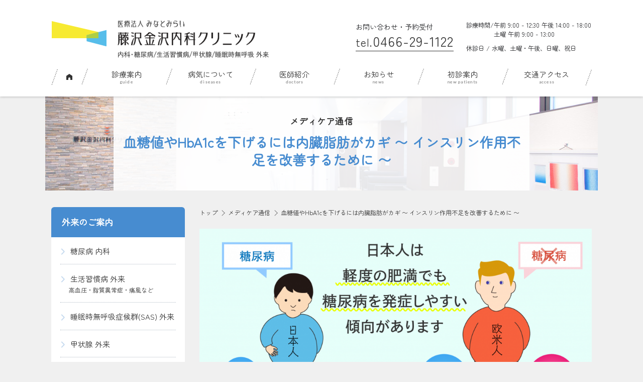

--- FILE ---
content_type: text/html; charset=UTF-8
request_url: https://kmc-fujisawa.com/%E8%A1%80%E7%B3%96%E5%80%A4%E3%82%84hba1c%E3%82%92%E4%B8%8B%E3%81%92%E3%82%8B%E3%81%AB%E3%81%AF%E5%86%85%E8%87%93%E8%84%82%E8%82%AA%E3%81%8C%E3%82%AB%E3%82%AE-%E3%80%9C-%E3%82%A4%E3%83%B3%E3%82%B9/
body_size: 15301
content:
<!doctype html>
<html class="no-js" dir="ltr" lang="ja" >
	<head>
		<meta charset="UTF-8" />
		<meta name="viewport" content="width=device-width, initial-scale=1.0" />
		<title>血糖値やHbA1cを下げるには内臓脂肪がカギ 〜 インスリン作用不足を改善するために 〜 | 【藤沢駅南口 徒歩2分】藤沢金沢内科クリニック</title>

		<!-- All in One SEO 4.9.3 - aioseo.com -->
	<meta name="robots" content="max-image-preview:large" />
	<meta name="author" content="fujisawa"/>
	<meta name="google-site-verification" content="mhWdlpg4X5mIoMBX-1s6v9v-einyHnfgaKyGwbih6Qk" />
	<link rel="canonical" href="https://kmc-fujisawa.com/%e8%a1%80%e7%b3%96%e5%80%a4%e3%82%84hba1c%e3%82%92%e4%b8%8b%e3%81%92%e3%82%8b%e3%81%ab%e3%81%af%e5%86%85%e8%87%93%e8%84%82%e8%82%aa%e3%81%8c%e3%82%ab%e3%82%ae-%e3%80%9c-%e3%82%a4%e3%83%b3%e3%82%b9/" />
	<meta name="generator" content="All in One SEO (AIOSEO) 4.9.3" />
		<!-- All in One SEO -->

<link rel='dns-prefetch' href='//ajax.googleapis.com' />
<link rel='dns-prefetch' href='//www.googletagmanager.com' />
<link rel='stylesheet' id='wp-block-library-css' href='https://kmc-fujisawa.com/wordpress/wp-includes/css/dist/block-library/style.min.css?ver=6.4.7' type='text/css' media='all' />
<link rel='stylesheet' id='aioseo/css/src/vue/standalone/blocks/table-of-contents/global.scss-css' href='https://kmc-fujisawa.com/wordpress/wp-content/plugins/all-in-one-seo-pack/dist/Lite/assets/css/table-of-contents/global.e90f6d47.css?ver=4.9.3' type='text/css' media='all' />
<style id='classic-theme-styles-inline-css' type='text/css'>
/*! This file is auto-generated */
.wp-block-button__link{color:#fff;background-color:#32373c;border-radius:9999px;box-shadow:none;text-decoration:none;padding:calc(.667em + 2px) calc(1.333em + 2px);font-size:1.125em}.wp-block-file__button{background:#32373c;color:#fff;text-decoration:none}
</style>
<style id='global-styles-inline-css' type='text/css'>
body{--wp--preset--color--black: #000000;--wp--preset--color--cyan-bluish-gray: #abb8c3;--wp--preset--color--white: #ffffff;--wp--preset--color--pale-pink: #f78da7;--wp--preset--color--vivid-red: #cf2e2e;--wp--preset--color--luminous-vivid-orange: #ff6900;--wp--preset--color--luminous-vivid-amber: #fcb900;--wp--preset--color--light-green-cyan: #7bdcb5;--wp--preset--color--vivid-green-cyan: #00d084;--wp--preset--color--pale-cyan-blue: #8ed1fc;--wp--preset--color--vivid-cyan-blue: #0693e3;--wp--preset--color--vivid-purple: #9b51e0;--wp--preset--gradient--vivid-cyan-blue-to-vivid-purple: linear-gradient(135deg,rgba(6,147,227,1) 0%,rgb(155,81,224) 100%);--wp--preset--gradient--light-green-cyan-to-vivid-green-cyan: linear-gradient(135deg,rgb(122,220,180) 0%,rgb(0,208,130) 100%);--wp--preset--gradient--luminous-vivid-amber-to-luminous-vivid-orange: linear-gradient(135deg,rgba(252,185,0,1) 0%,rgba(255,105,0,1) 100%);--wp--preset--gradient--luminous-vivid-orange-to-vivid-red: linear-gradient(135deg,rgba(255,105,0,1) 0%,rgb(207,46,46) 100%);--wp--preset--gradient--very-light-gray-to-cyan-bluish-gray: linear-gradient(135deg,rgb(238,238,238) 0%,rgb(169,184,195) 100%);--wp--preset--gradient--cool-to-warm-spectrum: linear-gradient(135deg,rgb(74,234,220) 0%,rgb(151,120,209) 20%,rgb(207,42,186) 40%,rgb(238,44,130) 60%,rgb(251,105,98) 80%,rgb(254,248,76) 100%);--wp--preset--gradient--blush-light-purple: linear-gradient(135deg,rgb(255,206,236) 0%,rgb(152,150,240) 100%);--wp--preset--gradient--blush-bordeaux: linear-gradient(135deg,rgb(254,205,165) 0%,rgb(254,45,45) 50%,rgb(107,0,62) 100%);--wp--preset--gradient--luminous-dusk: linear-gradient(135deg,rgb(255,203,112) 0%,rgb(199,81,192) 50%,rgb(65,88,208) 100%);--wp--preset--gradient--pale-ocean: linear-gradient(135deg,rgb(255,245,203) 0%,rgb(182,227,212) 50%,rgb(51,167,181) 100%);--wp--preset--gradient--electric-grass: linear-gradient(135deg,rgb(202,248,128) 0%,rgb(113,206,126) 100%);--wp--preset--gradient--midnight: linear-gradient(135deg,rgb(2,3,129) 0%,rgb(40,116,252) 100%);--wp--preset--font-size--small: 13px;--wp--preset--font-size--medium: 20px;--wp--preset--font-size--large: 36px;--wp--preset--font-size--x-large: 42px;--wp--preset--spacing--20: 0.44rem;--wp--preset--spacing--30: 0.67rem;--wp--preset--spacing--40: 1rem;--wp--preset--spacing--50: 1.5rem;--wp--preset--spacing--60: 2.25rem;--wp--preset--spacing--70: 3.38rem;--wp--preset--spacing--80: 5.06rem;--wp--preset--shadow--natural: 6px 6px 9px rgba(0, 0, 0, 0.2);--wp--preset--shadow--deep: 12px 12px 50px rgba(0, 0, 0, 0.4);--wp--preset--shadow--sharp: 6px 6px 0px rgba(0, 0, 0, 0.2);--wp--preset--shadow--outlined: 6px 6px 0px -3px rgba(255, 255, 255, 1), 6px 6px rgba(0, 0, 0, 1);--wp--preset--shadow--crisp: 6px 6px 0px rgba(0, 0, 0, 1);}:where(.is-layout-flex){gap: 0.5em;}:where(.is-layout-grid){gap: 0.5em;}body .is-layout-flow > .alignleft{float: left;margin-inline-start: 0;margin-inline-end: 2em;}body .is-layout-flow > .alignright{float: right;margin-inline-start: 2em;margin-inline-end: 0;}body .is-layout-flow > .aligncenter{margin-left: auto !important;margin-right: auto !important;}body .is-layout-constrained > .alignleft{float: left;margin-inline-start: 0;margin-inline-end: 2em;}body .is-layout-constrained > .alignright{float: right;margin-inline-start: 2em;margin-inline-end: 0;}body .is-layout-constrained > .aligncenter{margin-left: auto !important;margin-right: auto !important;}body .is-layout-constrained > :where(:not(.alignleft):not(.alignright):not(.alignfull)){max-width: var(--wp--style--global--content-size);margin-left: auto !important;margin-right: auto !important;}body .is-layout-constrained > .alignwide{max-width: var(--wp--style--global--wide-size);}body .is-layout-flex{display: flex;}body .is-layout-flex{flex-wrap: wrap;align-items: center;}body .is-layout-flex > *{margin: 0;}body .is-layout-grid{display: grid;}body .is-layout-grid > *{margin: 0;}:where(.wp-block-columns.is-layout-flex){gap: 2em;}:where(.wp-block-columns.is-layout-grid){gap: 2em;}:where(.wp-block-post-template.is-layout-flex){gap: 1.25em;}:where(.wp-block-post-template.is-layout-grid){gap: 1.25em;}.has-black-color{color: var(--wp--preset--color--black) !important;}.has-cyan-bluish-gray-color{color: var(--wp--preset--color--cyan-bluish-gray) !important;}.has-white-color{color: var(--wp--preset--color--white) !important;}.has-pale-pink-color{color: var(--wp--preset--color--pale-pink) !important;}.has-vivid-red-color{color: var(--wp--preset--color--vivid-red) !important;}.has-luminous-vivid-orange-color{color: var(--wp--preset--color--luminous-vivid-orange) !important;}.has-luminous-vivid-amber-color{color: var(--wp--preset--color--luminous-vivid-amber) !important;}.has-light-green-cyan-color{color: var(--wp--preset--color--light-green-cyan) !important;}.has-vivid-green-cyan-color{color: var(--wp--preset--color--vivid-green-cyan) !important;}.has-pale-cyan-blue-color{color: var(--wp--preset--color--pale-cyan-blue) !important;}.has-vivid-cyan-blue-color{color: var(--wp--preset--color--vivid-cyan-blue) !important;}.has-vivid-purple-color{color: var(--wp--preset--color--vivid-purple) !important;}.has-black-background-color{background-color: var(--wp--preset--color--black) !important;}.has-cyan-bluish-gray-background-color{background-color: var(--wp--preset--color--cyan-bluish-gray) !important;}.has-white-background-color{background-color: var(--wp--preset--color--white) !important;}.has-pale-pink-background-color{background-color: var(--wp--preset--color--pale-pink) !important;}.has-vivid-red-background-color{background-color: var(--wp--preset--color--vivid-red) !important;}.has-luminous-vivid-orange-background-color{background-color: var(--wp--preset--color--luminous-vivid-orange) !important;}.has-luminous-vivid-amber-background-color{background-color: var(--wp--preset--color--luminous-vivid-amber) !important;}.has-light-green-cyan-background-color{background-color: var(--wp--preset--color--light-green-cyan) !important;}.has-vivid-green-cyan-background-color{background-color: var(--wp--preset--color--vivid-green-cyan) !important;}.has-pale-cyan-blue-background-color{background-color: var(--wp--preset--color--pale-cyan-blue) !important;}.has-vivid-cyan-blue-background-color{background-color: var(--wp--preset--color--vivid-cyan-blue) !important;}.has-vivid-purple-background-color{background-color: var(--wp--preset--color--vivid-purple) !important;}.has-black-border-color{border-color: var(--wp--preset--color--black) !important;}.has-cyan-bluish-gray-border-color{border-color: var(--wp--preset--color--cyan-bluish-gray) !important;}.has-white-border-color{border-color: var(--wp--preset--color--white) !important;}.has-pale-pink-border-color{border-color: var(--wp--preset--color--pale-pink) !important;}.has-vivid-red-border-color{border-color: var(--wp--preset--color--vivid-red) !important;}.has-luminous-vivid-orange-border-color{border-color: var(--wp--preset--color--luminous-vivid-orange) !important;}.has-luminous-vivid-amber-border-color{border-color: var(--wp--preset--color--luminous-vivid-amber) !important;}.has-light-green-cyan-border-color{border-color: var(--wp--preset--color--light-green-cyan) !important;}.has-vivid-green-cyan-border-color{border-color: var(--wp--preset--color--vivid-green-cyan) !important;}.has-pale-cyan-blue-border-color{border-color: var(--wp--preset--color--pale-cyan-blue) !important;}.has-vivid-cyan-blue-border-color{border-color: var(--wp--preset--color--vivid-cyan-blue) !important;}.has-vivid-purple-border-color{border-color: var(--wp--preset--color--vivid-purple) !important;}.has-vivid-cyan-blue-to-vivid-purple-gradient-background{background: var(--wp--preset--gradient--vivid-cyan-blue-to-vivid-purple) !important;}.has-light-green-cyan-to-vivid-green-cyan-gradient-background{background: var(--wp--preset--gradient--light-green-cyan-to-vivid-green-cyan) !important;}.has-luminous-vivid-amber-to-luminous-vivid-orange-gradient-background{background: var(--wp--preset--gradient--luminous-vivid-amber-to-luminous-vivid-orange) !important;}.has-luminous-vivid-orange-to-vivid-red-gradient-background{background: var(--wp--preset--gradient--luminous-vivid-orange-to-vivid-red) !important;}.has-very-light-gray-to-cyan-bluish-gray-gradient-background{background: var(--wp--preset--gradient--very-light-gray-to-cyan-bluish-gray) !important;}.has-cool-to-warm-spectrum-gradient-background{background: var(--wp--preset--gradient--cool-to-warm-spectrum) !important;}.has-blush-light-purple-gradient-background{background: var(--wp--preset--gradient--blush-light-purple) !important;}.has-blush-bordeaux-gradient-background{background: var(--wp--preset--gradient--blush-bordeaux) !important;}.has-luminous-dusk-gradient-background{background: var(--wp--preset--gradient--luminous-dusk) !important;}.has-pale-ocean-gradient-background{background: var(--wp--preset--gradient--pale-ocean) !important;}.has-electric-grass-gradient-background{background: var(--wp--preset--gradient--electric-grass) !important;}.has-midnight-gradient-background{background: var(--wp--preset--gradient--midnight) !important;}.has-small-font-size{font-size: var(--wp--preset--font-size--small) !important;}.has-medium-font-size{font-size: var(--wp--preset--font-size--medium) !important;}.has-large-font-size{font-size: var(--wp--preset--font-size--large) !important;}.has-x-large-font-size{font-size: var(--wp--preset--font-size--x-large) !important;}
.wp-block-navigation a:where(:not(.wp-element-button)){color: inherit;}
:where(.wp-block-post-template.is-layout-flex){gap: 1.25em;}:where(.wp-block-post-template.is-layout-grid){gap: 1.25em;}
:where(.wp-block-columns.is-layout-flex){gap: 2em;}:where(.wp-block-columns.is-layout-grid){gap: 2em;}
.wp-block-pullquote{font-size: 1.5em;line-height: 1.6;}
</style>
<link rel='stylesheet' id='main-stylesheet-css' href='https://kmc-fujisawa.com/wordpress/wp-content/themes/fujisawa/dist/assets/css/app.css?ver=2' type='text/css' media='all' />
<script type="text/javascript" src="https://ajax.googleapis.com/ajax/libs/jquery/3.2.1/jquery.min.js?ver=3.2.1" id="jquery-js"></script>

<!-- Site Kit によって追加された Google タグ（gtag.js）スニペット -->
<!-- Google アナリティクス スニペット (Site Kit が追加) -->
<script type="text/javascript" src="https://www.googletagmanager.com/gtag/js?id=G-XFDD2QZD91" id="google_gtagjs-js" async></script>
<script type="text/javascript" id="google_gtagjs-js-after">
/* <![CDATA[ */
window.dataLayer = window.dataLayer || [];function gtag(){dataLayer.push(arguments);}
gtag("set","linker",{"domains":["kmc-fujisawa.com"]});
gtag("js", new Date());
gtag("set", "developer_id.dZTNiMT", true);
gtag("config", "G-XFDD2QZD91");
/* ]]> */
</script>
<link rel="https://api.w.org/" href="https://kmc-fujisawa.com/wp-json/" /><link rel="alternate" type="application/json" href="https://kmc-fujisawa.com/wp-json/wp/v2/posts/1508" /><link rel="alternate" type="application/json+oembed" href="https://kmc-fujisawa.com/wp-json/oembed/1.0/embed?url=https%3A%2F%2Fkmc-fujisawa.com%2F%25e8%25a1%2580%25e7%25b3%2596%25e5%2580%25a4%25e3%2582%2584hba1c%25e3%2582%2592%25e4%25b8%258b%25e3%2581%2592%25e3%2582%258b%25e3%2581%25ab%25e3%2581%25af%25e5%2586%2585%25e8%2587%2593%25e8%2584%2582%25e8%2582%25aa%25e3%2581%258c%25e3%2582%25ab%25e3%2582%25ae-%25e3%2580%259c-%25e3%2582%25a4%25e3%2583%25b3%25e3%2582%25b9%2F" />
<link rel="alternate" type="text/xml+oembed" href="https://kmc-fujisawa.com/wp-json/oembed/1.0/embed?url=https%3A%2F%2Fkmc-fujisawa.com%2F%25e8%25a1%2580%25e7%25b3%2596%25e5%2580%25a4%25e3%2582%2584hba1c%25e3%2582%2592%25e4%25b8%258b%25e3%2581%2592%25e3%2582%258b%25e3%2581%25ab%25e3%2581%25af%25e5%2586%2585%25e8%2587%2593%25e8%2584%2582%25e8%2582%25aa%25e3%2581%258c%25e3%2582%25ab%25e3%2582%25ae-%25e3%2580%259c-%25e3%2582%25a4%25e3%2583%25b3%25e3%2582%25b9%2F&#038;format=xml" />
<meta name="generator" content="Site Kit by Google 1.167.0" /><!-- Markup (JSON-LD) structured in schema.org ver.4.8.1 START -->
<!-- Markup (JSON-LD) structured in schema.org END -->
<link rel="icon" href="https://kmc-fujisawa.com/wordpress/wp-content/uploads/2025/11/500logo-1.png" sizes="32x32" />
<link rel="icon" href="https://kmc-fujisawa.com/wordpress/wp-content/uploads/2025/11/500logo-1.png" sizes="192x192" />
<link rel="apple-touch-icon" href="https://kmc-fujisawa.com/wordpress/wp-content/uploads/2025/11/500logo-1.png" />
<meta name="msapplication-TileImage" content="https://kmc-fujisawa.com/wordpress/wp-content/uploads/2025/11/500logo-1.png" />
		<style type="text/css" id="wp-custom-css">
			.entry-content .section-wrap {
    padding-bottom: 3rem!important;
	}

.entry-content .section-wrap h3 {
    margin: 2rem 0 2.66667rem!important;
}

 .section-title {
    margin: 2.06667rem 0 1.06667rem!important;
}

main-grid .entry-content div {
    margin-bottom: 5em!important;
}

.row-contribute-hospitals .section-title span.icon {
    padding: 0!important;
}		</style>
			</head>
	<body class="post-template-default single single-post postid-1508 single-format-standard topbar">

	

	<header class="site-header" role="banner">
		<div class="site-title-bar title-bar" data-responsive-toggle="mobile-menu">
			<div class="title-bar-left">
				<span class="site-mobile-title title-bar-title">
					<a class="header-logo" href="https://kmc-fujisawa.com/" rel="home">
				<img class="logo" src="https://kmc-fujisawa.com/wordpress/wp-content/themes/fujisawa/dist/assets/images/components/header/logo.svg" alt="ロゴ" width="269" height="124" >
				<div class="logo-title">
					<img src="https://kmc-fujisawa.com/wordpress/wp-content/themes/fujisawa/dist/assets/images/components/header/title.png" alt="【藤沢駅南口 徒歩2分】藤沢金沢内科クリニック" width="663" height="118">
					<img src="https://kmc-fujisawa.com/wordpress/wp-content/themes/fujisawa/dist/assets/images/components/header/title-misc.png" alt="内科・糖尿病/生活習慣病/甲状腺/睡眠時無呼吸 外来" width="737" height="32">
				</div>
			</a>				</span>
				<button aria-label="Main Menu" class="menu-icon menu-burger" type="button" data-toggle="mobile-menu">
					<span></span><span></span><span></span>
					<div>メニュー</div>
				</button>
			</div>
		</div>

		<nav class="site-navigation top-bar" role="navigation">
			<div class="top-bar-left">
				<div class="site-desktop-title top-bar-title">
					<a class="header-logo" href="https://kmc-fujisawa.com/" rel="home">
				<img class="logo" src="https://kmc-fujisawa.com/wordpress/wp-content/themes/fujisawa/dist/assets/images/components/header/logo.svg" alt="ロゴ" width="269" height="124" >
				<div class="logo-title">
					<img src="https://kmc-fujisawa.com/wordpress/wp-content/themes/fujisawa/dist/assets/images/components/header/title.png" alt="【藤沢駅南口 徒歩2分】藤沢金沢内科クリニック" width="663" height="118">
					<img src="https://kmc-fujisawa.com/wordpress/wp-content/themes/fujisawa/dist/assets/images/components/header/title-misc.png" alt="内科・糖尿病/生活習慣病/甲状腺/睡眠時無呼吸 外来" width="737" height="32">
				</div>
			</a>					<div class="desktop-info">
						<div class="column-contact">
							<p>お問い合わせ・予約受付</p>
							<a href="tel:0466291122"><span class="tel-prefix">tel.</span>0466-29-1122</a>
						</div>
						<div class="column-hours">
							<dl>
								<dt>診療時間/</dt>
								<dd>午前 9:00 - 12:30 午後 14:00 - 18:00<br>
									土曜 午前 9:00 - 13:00</dd>
							</dl>
							<dl>
								<dt>休診日 / 水曜、土曜・午後、日曜、祝日</dt>
							</dl>
						</div>
					</div>
				</div>
			</div>
			<div class="top-bar-strip">
				<ul id="menu-globalmenu" class="dropdown menu desktop-menu" data-dropdown-menu><li id="menu-item-51" class="menu-item menu-item-type-post_type menu-item-object-page menu-item-home menu-item-51"><a title="home" href="https://kmc-fujisawa.com/">ホーム</a></li>
<li id="menu-item-47" class="menu-item menu-item-type-post_type menu-item-object-page menu-item-has-children menu-item-47"><a title="guide" href="https://kmc-fujisawa.com/guide/">診療案内</a>
<ul class="dropdown menu vertical" data-toggle>
	<li id="menu-item-289" class="menu-item menu-item-type-post_type menu-item-object-page menu-item-289"><a href="https://kmc-fujisawa.com/guide/">診療案内トップ</a></li>
	<li id="menu-item-146" class="menu-item menu-item-type-post_type menu-item-object-page menu-item-146"><a title="diabetes" href="https://kmc-fujisawa.com/guide/diabetes/">糖尿病 内科</a></li>
	<li id="menu-item-206" class="menu-item menu-item-type-post_type menu-item-object-page menu-item-206"><a title="lifestyle-diseases" href="https://kmc-fujisawa.com/guide/lifestyle-diseases/">生活習慣病 外来<br><span style="font-size:0.8em">高血圧・脂質異常症・痛風など</span></a></li>
	<li id="menu-item-208" class="menu-item menu-item-type-post_type menu-item-object-page menu-item-208"><a title="sas" href="https://kmc-fujisawa.com/guide/sas/">睡眠時無呼吸症候群(SAS) 外来</a></li>
	<li id="menu-item-207" class="menu-item menu-item-type-post_type menu-item-object-page menu-item-207"><a title="thyroid" href="https://kmc-fujisawa.com/guide/thyroid/">甲状腺 外来</a></li>
	<li id="menu-item-1835" class="menu-item menu-item-type-post_type menu-item-object-page menu-item-1835"><a title="circulation" href="https://kmc-fujisawa.com/guide/circulation/">循環器 外来</a></li>
	<li id="menu-item-858" class="menu-item menu-item-type-post_type menu-item-object-page menu-item-858"><a title="kanpo" href="https://kmc-fujisawa.com/guide/kanpo/">漢方サポート</a></li>
</ul>
</li>
<li id="menu-item-372" class="menu-item menu-item-type-post_type menu-item-object-page menu-item-has-children menu-item-372"><a title="diseases" href="https://kmc-fujisawa.com/%e7%97%85%e6%b0%97%e3%81%ab%e3%81%a4%e3%81%84%e3%81%a6/">病気について</a>
<ul class="dropdown menu vertical" data-toggle>
	<li id="menu-item-1284" class="menu-item menu-item-type-custom menu-item-object-custom menu-item-1284"><a href="https://kmc-fujisawa.com/%E7%97%85%E6%B0%97%E3%81%AB%E3%81%A4%E3%81%84%E3%81%A6/">病気についてトップ</a></li>
	<li id="menu-item-1283" class="menu-item menu-item-type-post_type menu-item-object-page menu-item-1283"><a href="https://kmc-fujisawa.com/%e7%97%85%e6%b0%97%e3%81%ab%e3%81%a4%e3%81%84%e3%81%a6/%e8%84%82%e8%b3%aa%e7%95%b0%e5%b8%b8%e7%97%87%e9%ab%98%e8%84%82%e8%a1%80%e7%97%87%e3%81%ae%e5%8e%9f%e5%9b%a0%e3%81%a8%e8%a8%ba%e6%96%ad%e5%9f%ba%e6%ba%96%e3%80%81%e6%b2%bb%e7%99%82%e6%b3%95/">脂質異常症の診断と治療<p style="font-size:0.85em; line-height:1.6em;margin-top:0.2em;">〜 痩せていても発症し、自覚症状がないまま進行します 〜</p></a></li>
</ul>
</li>
<li id="menu-item-49" class="menu-item menu-item-type-post_type menu-item-object-page menu-item-49"><a title="doctors" href="https://kmc-fujisawa.com/doctors/">医師紹介</a></li>
<li id="menu-item-286" class="menu-item menu-item-type-custom menu-item-object-custom menu-item-286"><a title="news" href="/news">お知らせ</a></li>
<li id="menu-item-56" class="menu-item menu-item-type-post_type menu-item-object-page menu-item-56"><a title="new patients" href="https://kmc-fujisawa.com/new-patients/">初診案内</a></li>
<li id="menu-item-50" class="menu-item menu-item-type-post_type menu-item-object-page menu-item-50"><a title="access" href="https://kmc-fujisawa.com/access/">交通アクセス</a></li>
</ul>
									
<nav class="mobile-menu vertical menu" id="mobile-menu" role="navigation">
	<ul id="menu-globalmenu-1" class="vertical menu" data-accordion-menu data-submenu-toggle="true"><li class="menu-item menu-item-type-post_type menu-item-object-page menu-item-home menu-item-51"><a title="home" href="https://kmc-fujisawa.com/">ホーム</a></li>
<li class="menu-item menu-item-type-post_type menu-item-object-page menu-item-has-children menu-item-47"><a title="guide" href="https://kmc-fujisawa.com/guide/">診療案内</a>
<ul class="vertical nested menu">
	<li class="menu-item menu-item-type-post_type menu-item-object-page menu-item-289"><a href="https://kmc-fujisawa.com/guide/">診療案内トップ</a></li>
	<li class="menu-item menu-item-type-post_type menu-item-object-page menu-item-146"><a title="diabetes" href="https://kmc-fujisawa.com/guide/diabetes/">糖尿病 内科</a></li>
	<li class="menu-item menu-item-type-post_type menu-item-object-page menu-item-206"><a title="lifestyle-diseases" href="https://kmc-fujisawa.com/guide/lifestyle-diseases/">生活習慣病 外来<br><span style="font-size:0.8em">高血圧・脂質異常症・痛風など</span></a></li>
	<li class="menu-item menu-item-type-post_type menu-item-object-page menu-item-208"><a title="sas" href="https://kmc-fujisawa.com/guide/sas/">睡眠時無呼吸症候群(SAS) 外来</a></li>
	<li class="menu-item menu-item-type-post_type menu-item-object-page menu-item-207"><a title="thyroid" href="https://kmc-fujisawa.com/guide/thyroid/">甲状腺 外来</a></li>
	<li class="menu-item menu-item-type-post_type menu-item-object-page menu-item-1835"><a title="circulation" href="https://kmc-fujisawa.com/guide/circulation/">循環器 外来</a></li>
	<li class="menu-item menu-item-type-post_type menu-item-object-page menu-item-858"><a title="kanpo" href="https://kmc-fujisawa.com/guide/kanpo/">漢方サポート</a></li>
</ul>
</li>
<li class="menu-item menu-item-type-post_type menu-item-object-page menu-item-has-children menu-item-372"><a title="diseases" href="https://kmc-fujisawa.com/%e7%97%85%e6%b0%97%e3%81%ab%e3%81%a4%e3%81%84%e3%81%a6/">病気について</a>
<ul class="vertical nested menu">
	<li class="menu-item menu-item-type-custom menu-item-object-custom menu-item-1284"><a href="https://kmc-fujisawa.com/%E7%97%85%E6%B0%97%E3%81%AB%E3%81%A4%E3%81%84%E3%81%A6/">病気についてトップ</a></li>
	<li class="menu-item menu-item-type-post_type menu-item-object-page menu-item-1283"><a href="https://kmc-fujisawa.com/%e7%97%85%e6%b0%97%e3%81%ab%e3%81%a4%e3%81%84%e3%81%a6/%e8%84%82%e8%b3%aa%e7%95%b0%e5%b8%b8%e7%97%87%e9%ab%98%e8%84%82%e8%a1%80%e7%97%87%e3%81%ae%e5%8e%9f%e5%9b%a0%e3%81%a8%e8%a8%ba%e6%96%ad%e5%9f%ba%e6%ba%96%e3%80%81%e6%b2%bb%e7%99%82%e6%b3%95/">脂質異常症の診断と治療<p style="font-size:0.85em; line-height:1.6em;margin-top:0.2em;">〜 痩せていても発症し、自覚症状がないまま進行します 〜</p></a></li>
</ul>
</li>
<li class="menu-item menu-item-type-post_type menu-item-object-page menu-item-49"><a title="doctors" href="https://kmc-fujisawa.com/doctors/">医師紹介</a></li>
<li class="menu-item menu-item-type-custom menu-item-object-custom menu-item-286"><a title="news" href="/news">お知らせ</a></li>
<li class="menu-item menu-item-type-post_type menu-item-object-page menu-item-56"><a title="new patients" href="https://kmc-fujisawa.com/new-patients/">初診案内</a></li>
<li class="menu-item menu-item-type-post_type menu-item-object-page menu-item-50"><a title="access" href="https://kmc-fujisawa.com/access/">交通アクセス</a></li>
</ul></nav>
							</div>
		</nav>

	</header>
	<div class="content-shade"></div><div class="main-container">
	<div class="main-grid">
		<div class="main-header">
		    <div class="title">
				<span class="lead">メディケア通信</span>				<span class="myself">
			    	血糖値やHbA1cを下げるには内臓脂肪がカギ 〜 インスリン作用不足を改善するために 〜				</span>
	    	</div>
		</div>
		<main class="main-content">
							
<article id="post-1508" class="post-1508 post type-post status-publish format-standard has-post-thumbnail category-post-medicare category-45 tag-20 tag-12 tag-48 tag-49 tag-47">
		    <div class="mod-bread-lists">
	        <span property="itemListElement" typeof="ListItem"><a property="item" typeof="WebPage" title="【藤沢駅南口 徒歩2分】藤沢金沢内科クリニックへ移動" href="https://kmc-fujisawa.com" class="home"><span property="name">トップ</span></a><meta property="position" content="1"></span><span property="itemListElement" typeof="ListItem"><a property="item" typeof="WebPage" title="メディケア通信のカテゴリーアーカイブへ移動" href="https://kmc-fujisawa.com/./post-medicare/" class="taxonomy category"><span property="name">メディケア通信</span></a><meta property="position" content="2"></span><span property="itemListElement" typeof="ListItem"><span property="name">血糖値やHbA1cを下げるには内臓脂肪がカギ 〜 インスリン作用不足を改善するために 〜</span><meta property="position" content="3"></span>	    </div>
		<div class="entry-content">
		<img width="1580" height="830" src="https://kmc-fujisawa.com/wordpress/wp-content/uploads/2019/11/diabetes_Insulinsecretionability.png" class="attachment-single-post-thumbnail size-single-post-thumbnail wp-post-image" alt="血糖値やHbA1cを下げるには「内臓脂肪」がカギ 〜 インスリンの作用不足を改善するために" decoding="async" fetchpriority="high" srcset="https://kmc-fujisawa.com/wordpress/wp-content/uploads/2019/11/diabetes_Insulinsecretionability.png 1580w, https://kmc-fujisawa.com/wordpress/wp-content/uploads/2019/11/diabetes_Insulinsecretionability-300x158.png 300w, https://kmc-fujisawa.com/wordpress/wp-content/uploads/2019/11/diabetes_Insulinsecretionability-768x403.png 768w, https://kmc-fujisawa.com/wordpress/wp-content/uploads/2019/11/diabetes_Insulinsecretionability-1024x538.png 1024w, https://kmc-fujisawa.com/wordpress/wp-content/uploads/2019/11/diabetes_Insulinsecretionability-640x336.png 640w, https://kmc-fujisawa.com/wordpress/wp-content/uploads/2019/11/diabetes_Insulinsecretionability-1200x630.png 1200w" sizes="(max-width: 639px) 98vw, (max-width: 1199px) 64vw, 770px" />		<div class="section-wrap" style="margin-top: 1em!important;">
<div>
<p>　糖尿病というと、太った人がかかる病気と思われる方が多いかもしれません。しかし、近年は内臓の周囲に脂肪がたまる「内臓脂肪型肥満」の糖尿病の割合が上昇しており、見た目はそれほど太っていなくても糖尿病を発症する人が増えています。厚生労働省の調査では、糖尿病有病率が年々増加している一方で、1日の総エネルギー摂取量の減少・動物性脂質摂取の増加がみられることが分かっています。元来、<strong>日本人は欧米人と比べると血糖値を下げる唯一のホルモンである「インスリン」の分泌能が低い</strong>人種です。そのため、高脂肪食の摂りすぎや運動不足などが原因で内臓脂肪が蓄積しインスリン抵抗性が増加すると、それに見合う量のインスリンが分泌できず、<strong>軽度の肥満でも糖尿病を発症</strong>します。</p>
</div>
<h4 class="margin-top-28">【 日本人と欧米人のインスリン抵抗性と分泌能の比較 】</h4>
<p><img decoding="async" src="//kmc-fujisawa.com/wordpress/wp-content/uploads/2019/11/img03.png" alt="内臓脂肪とインスリン抵抗性"　width="640" height="424" class="alignnone size-full wp-image-1662" /></p>
<p style="font-size: 0.9em;" class="margin-top-14">日本人のインスリン分泌能は欧米人の約半分であり、インスリン抵抗性が増加してもそれに見合う量のインスリンが分泌できず、軽度の肥満でも糖尿病を発症する傾向にあります。</p>
<h4 class="margin-top-56">【 日本人の1日平均カロリー摂取量と３大栄養素「炭水化物」「脂質」「たんぱく質」の比率 】</h4>
<p><img decoding="async" src="//kmc-fujisawa.com/wordpress/wp-content/uploads/2019/11/img04.png" alt="日本人の1日平均カロリー摂取量と３大栄養素「炭水化物」「脂質」「たんぱく質」の比率" width="640" height="344" class="alignnone size-full wp-image-1663" /></p>
<p style="font-size: 0.9em;" class="margin-top-14">厚生労働省の調査によると、1日の総カロリー量は減少傾向にありますが、脂質摂取量が増えていることがわかっています。</p>
<div class="margin-top-28">
<h3 class="content-title slashed">インスリンの作用不足「インスリン抵抗性」が起きるメカニズム</h3>
<p> そもそも脂肪は、体温維持や内臓の位置を保つなど生命活動のために重要な役割をしています。脂肪細胞には大きく分けて「白色脂肪細胞」と「褐色脂肪細胞」があり、白色脂肪細胞は中性脂肪などの脂質や糖をエネルギーとして蓄え、褐色脂肪細胞は脂肪を燃焼し熱を産生します。最近の研究では、白色脂肪細胞によって分泌される<strong>「アディポネクチン」という善玉物質がインスリンの働きを良くする</strong>ことが明らかになりました。しかし、食べ過ぎや運動不足などでエネルギーが過剰に溜まると白色脂肪細胞は肥大化し、さらに細胞の数を増やしていきます（内臓脂肪の蓄積）。そうなるとアディポネクチンの分泌は減少し、逆にインスリンの働きを悪くする「TNF-α」という悪玉物質が増加します（インスリン抵抗性）。インスリン抵抗性が生じても、すい臓は血糖値を一定に保つために、より多くのインスリンを分泌しますが、やがて疲弊し、インスリンの分泌が悪くなります（インスリン分泌の低下）。その結果、血糖値が下がらず高い状態が続きます（インスリンの作用不足）。</p>
<h4 class="margin-top-28">【 脂肪細胞から分泌される“多彩”な生理活性タンパク質の総称「アディポサイトカイン」 】</h4>
<p><img decoding="async" src="//kmc-fujisawa.com/wordpress/wp-content/uploads/2019/11/img05.png" alt="脂肪細胞から分泌される“多彩”な生理活性タンパク質の総称 「アディポサイトカイン」" width="640" height="470" class="alignnone size-full wp-image-1664" /></p>
<p style="font-size: 0.9em;" class="margin-top-14">アディポサイトカインは善玉（アディポネクチン、レプチンなど）と悪玉（TNF-α、PAI-１など）に分けられます。善玉はインスリン抵抗性を改善したり食欲を抑制したりします。悪玉はインスリン抵抗性を引き起こしたり血栓を生成したりします。脂肪細胞が肥大・増殖すると悪玉の分泌が増加し、善玉の分泌が減少します。</p>
</div>
<h3 class="content-title slashed">インスリン抵抗性や分泌能を調べる検査</h3>
<p> インスリン感受性やインスリン分泌障害の進行段階を調べるためには、血液検査でCペプチド値、早朝空腹時血中インスリン（IRI）値やHOMA-IRなどをみます。内臓脂肪は、腹囲（おへその位置のウエストサイズ）を図ります。男性の場合85cm以上、女性の場合は90cm以上であれば内臓肥満型肥満と判定します。<br />
当院には、専門検査技師や検査に必要な設備が揃っており、詳しい検査を院内でお受けいただけます。
</p>
<h4 class="margin-top-28">【 インスリン抵抗性・分泌能の診断基準 】</h4>
<p><img decoding="async" src="//kmc-fujisawa.com/wordpress/wp-content/uploads/2019/11/img08.png" alt="インスリン抵抗性の診断基準" "640" height="502" class="alignnone size-full wp-image-1667" /></p>
<p><img loading="lazy" decoding="async" src="//kmc-fujisawa.com/wordpress/wp-content/uploads/2019/11/img09.png" alt="インスリン分泌能の診断基準" width="640" height="546" class="alignnone size-full wp-image-1668" /></p>
<div class="margin-top-28">
<h3 class="content-title slashed">減量による治療効果 〜減量の目安〜</h3>
<p> 適切に食事療法と運動療法を続けることで、血糖値の大幅な是正が期待できます。日本人の場合、<strong>3kg減量すると血糖値のみならず脂質や血圧異常の改善効果がある</strong>といわれています。米国で行われた大規模研究「DPP（Diabetes Prevention Program）」によれば、肥満を合併した糖尿病予備軍に対し生活習慣改善の強化プログラム（※）を実施したところ、約３年後には従来介入群と比べて糖尿病の発症を58%減少させることが明らかになりました。その後のサブ解析では、体重1キロの減量により平均16%の糖尿病発症リスクを減少することが分かりました。</p>
<p style="font-size: 0.9em;" class="margin-top-14"> ※ 治療目標：低カロリー・低脂肪の食事療法による体重減少7%とその維持、150分以上/週の中程度の運動を１年間実施</p>
<h4 class="margin-top-28">【 減量による治療は体重マイナス3kg、腹囲マイナス3cmが目安です 】</h4>
<p><img decoding="async" src="//kmc-fujisawa.com/wordpress/wp-content/uploads/2019/11/img07.png" alt="減量による治療効果 〜減量の目安とは〜"width="640" height="312" class="alignnone size-full wp-image-1666" />
</div>
<div class="margin-top-28">
<h3 class="content-title slashed">治療上の注意点とポイント</h3>
<p> 過度の食事制限や急激な減量は、筋肉の減少などで逆に脂肪が溜まりやすい状態になる可能性があります。無理のないペースで自分の体に見合った摂取エネルギー（カロリー）を栄養バランスよく摂ることが大切です。効果的に運動療法を行うためには、1日30分ほど、通常のウォーキングに早歩きを交互に繰り返す<strong>「インターバル速歩」を1日おきに週３回以上</strong>行うとよいでしょう。計画的に摂取エネルギーと消費エネルギーのバランスをとりながら、時間をかけて継続的に内臓脂肪を減らすことが大切です。</p>
<h4 class="margin-top-28">【 食事＋運動で、インスリン感受性が改善します 】</h4>
<p><img loading="lazy" decoding="async" src="//kmc-fujisawa.com/wordpress/wp-content/uploads/2019/11/img06.png" alt="食事＋運動で、インスリン感受性が改善します" width="640" height="336"class="alignnone size-full wp-image-1665" /></p>
<p style="font-size: 0.9em;" class="margin-top-14">インスリンの効きを良くするには、食事療法と運動療法をあわせて行うことが大切です。</p>
</div>
<div class="margin-top-14">
<p> インスリン注射薬や血糖降下剤を内服している人は、<strong>低血糖を誘発しないように</strong>気をつける必要があります。インスリン注射は上腕部や大腿部を避け、腹壁（おへその周り）にしましょう。運動を行うタイミングは空腹時を避け、食後１時間頃が望ましいです。<br />
状態によっては禁止あるいは制限したほうが良い場合があるので、運動療法を始める際は必ず主治医に相談し指示を受けるようにしてください。</p>
<p class="margin-top-14">
<h4>【 運動療法を禁止あるいは制限した方がいい場合 】</h4>
<p>1.	糖尿病の代謝コントロールが極端に悪い場合（空腹時血糖値250mg/dL以上、または尿ケトン体中等度以上陽性）<br />
2.	増殖網膜症による新鮮な眼底出血がある場合（眼科医と相談）<br />
3.	腎不全の状態にある場合（専門医の意見が必要）<br />
4.	虚血性心疾患や心肺機能に障害のある場合（専門医の意見が必要）<br />
5.	骨・関節疾患がある場合（専門医の意見が必要）<br />
6.	急性感染症<br />
7.	糖尿病壊疽<br />
8.	高度の糖尿病自律神経障害</p>
<p style="font-size: 0.9em;" class="margin-top-14">
注）これらの場合でも日常生活における体動が制限されることはまれであり、安静臥床を必要とすることはない。糖尿病の場合は、とくに無症候性（無痛性）心筋虚血への注意が必要</p>
<p style="font-size: 0.9em;" class="margin-top-14">引用元：日本糖尿病学会 編・著 2018-2019 糖尿病治療ガイド</p>
</p>
</div>
<div class="margin-top-28">
<h3 class="content-title slashed">内臓脂肪の蓄積は、糖尿病だけではなく様々な生活習慣病を招きます</h3>
<div class="grid-x grid-margin-x">
<div class="cell small-12 medium-6">
<p> 内臓脂肪が多いと血糖値を上げるだけではなく、動脈硬化を促進し<strong>心筋梗塞や狭心症、脳卒中などの重篤な病気を引き起こす</strong>ことがわかっています。いずれも自覚症状がないままに進行するため、早くから生活習慣の見直しを行い、適切な治療を行うことが大切です。また、糖尿病は個々の状態に応じた適切な治療を早期に始めれば始めるほど、<strong>膵臓の機能を温存させ、インスリン分泌能を維持する事ができます。</strong>糖尿病の進行を避けられる「分岐点」を見逃さないよう、気になる事があれば早期受診することを心がけましょう。</p>
</div>
<div class="cell small-12 medium-6">
<img loading="lazy" decoding="async" src="//kmc-fujisawa.com/wordpress/wp-content/uploads/2019/11/img_eiyo.jpg" alt="管理栄養士による個別の栄養相談" width="320" height="250" class="alignnone size-full wp-image-885" /></p>
<p style="font-size: 0.9em;" class="margin-top-14">当院では、管理栄養士が患者さまのライフスタイルに合わせて血糖値を良好にコントロールするための工夫など、食事療法を上手に続けるためのコツをお伝えしています。ぜひご利用ください。</p>
</div>
</div>
</div>
<div class="margin-top-56">
<p>監修：</p>
<p><a href="http://kmc-tsujido.com/">医療法人みなとみらい 辻堂金沢内科クリニック 院長</a></p>
<p>平林 良樹 先生</span></p>
</div>
<div class="margin-top-28">掲載日：2019年11月20日</div>
<hr>
<div class="margin-top-56">
<h4 class="mb20">● 関連記事</h4>
<ul>
<li><a href="https://kmc-fujisawa.com/%e3%82%a4%e3%83%b3%e3%82%b9%e3%83%aa%e3%83%b3%e3%81%ae%e5%8a%b9%e3%81%8d%e3%82%92%e8%89%af%e3%81%8f%e3%81%97%e3%81%a6%e8%a1%80%e7%b3%96%e5%80%a4%e3%82%92%e4%b8%8b%e3%81%92%e3%82%8b%e3%83%93%e3%82%b0/">インスリンの効きを良くして血糖値を下げるビグアナイド薬 〜 体重が増えにくく低血糖が起こりにくい〜</a></li>
<li class="margin-top-14"><a href="https://kmc-fujisawa.com/%e8%a1%80%e7%b3%96%e5%80%a4%e3%81%8c%e4%b8%8b%e3%81%8c%e3%82%8a%e3%81%99%e3%81%8e%e3%82%8b%e3%81%ae%e3%82%82%e5%8d%b1%e9%99%ba%ef%bc%81-%e4%bd%8e%e8%a1%80%e7%b3%96%e3%81%ae%e8%a6%8b%e6%a5%b5%e3%82%81/">血糖値が下がりすぎるのも危険！ 低血糖の見極め方と対処法</a></li>
<li class="margin-top-14"><a href="https://kmc-fujisawa.com/%e7%b3%96%e5%b0%bf%e7%97%85%e3%81%ae%e6%96%b0%e8%96%ac%e3%80%8cglp-1%e5%8f%97%e5%ae%b9%e4%bd%93%e4%bd%9c%e5%8b%95%e8%96%ac%e3%80%8d%ef%bd%9e-%e9%a3%9f%e5%be%8c%e8%a1%80%e7%b3%96%e3%81%ae%e5%a4%89/">糖尿病の新薬「GLP-1受容体作動薬」 ～食後血糖の変動を抑制する注射薬～</a></li>
<li class="margin-top-14"><a href="https://kmc-fujisawa.com/%e8%a1%80%e7%b3%96%e5%80%a4%e3%81%ab%e5%bf%9c%e3%81%98%e3%81%a6%e8%87%aa%e5%8b%95%e8%aa%bf%e7%af%80%e3%81%99%e3%82%8b%e3%81%9f%e3%82%81%e4%bd%8e%e8%a1%80%e7%b3%96%e3%81%8c%e8%b5%b7/">血糖値に応じて”自動調節”するため低血糖が起こりにくい「糖尿病新薬・DPP-4阻害薬」</a></li>
<li class="margin-top-14"><a href="https://kmc-fujisawa.com/%e7%94%b2%e7%8a%b6%e8%85%ba%e3%83%9b%e3%83%ab%e3%83%a2%e3%83%b3%e5%80%a4%e3%81%af%e6%ad%a3%e5%b8%b8%e3%80%81%e7%94%b2%e7%8a%b6%e8%85%ba%e5%88%ba%e6%bf%80%e3%83%9b%e3%83%ab%e3%83%a2%e3%83%b3tsh/">甲状腺ホルモン値は正常、甲状腺刺激ホルモン(TSH)が高値と診断されたら</a></li>
</ul>
</div>
</div>
			</div>
</article>						<div class="row align-middle">
				<a href="https://kmc-fujisawa.com/post-medicare/" class="button custom-button blue margin-top-42"><span>メディケア通信 一覧</span></a>
			</div>
		</main>
		<aside class="sidebar">
	<section id="nav_menu-6" class="widget widget_nav_menu"><h6>外来のご案内</h6><div class="menu-guidemenu-container"><ul id="menu-guidemenu" class="menu"><li id="menu-item-216" class="menu-item menu-item-type-post_type menu-item-object-page menu-item-216"><a title="diabetes" href="https://kmc-fujisawa.com/guide/diabetes/">糖尿病 内科</a></li>
<li id="menu-item-213" class="menu-item menu-item-type-post_type menu-item-object-page menu-item-213"><a title="lifestyle-diseases" href="https://kmc-fujisawa.com/guide/lifestyle-diseases/">生活習慣病 外来<br><span style="font-size:0.8em">高血圧・脂質異常症・痛風など</span></a></li>
<li id="menu-item-215" class="menu-item menu-item-type-post_type menu-item-object-page menu-item-215"><a title="sas" href="https://kmc-fujisawa.com/guide/sas/">睡眠時無呼吸症候群(SAS) 外来</a></li>
<li id="menu-item-214" class="menu-item menu-item-type-post_type menu-item-object-page menu-item-214"><a title="thyroid" href="https://kmc-fujisawa.com/guide/thyroid/">甲状腺 外来</a></li>
<li id="menu-item-1833" class="menu-item menu-item-type-post_type menu-item-object-page menu-item-1833"><a href="https://kmc-fujisawa.com/guide/circulation/">循環器 外来</a></li>
<li id="menu-item-860" class="menu-item menu-item-type-post_type menu-item-object-page menu-item-860"><a title="kanpo" href="https://kmc-fujisawa.com/guide/kanpo/">漢方サポート</a></li>
</ul></div></section><section id="nav_menu-7" class="widget widget_nav_menu"><h6>検査のご案内</h6><div class="menu-checkupmenu-container"><ul id="menu-checkupmenu" class="menu"><li id="menu-item-231" class="menu-item menu-item-type-post_type menu-item-object-page menu-item-231"><a href="https://kmc-fujisawa.com/checkup/bloodtest/">血液検査</a></li>
<li id="menu-item-245" class="menu-item menu-item-type-post_type menu-item-object-page menu-item-245"><a href="https://kmc-fujisawa.com/checkup/arteriosclerosis/">動脈硬化（血圧脈波）検査</a></li>
<li id="menu-item-230" class="menu-item menu-item-type-post_type menu-item-object-page menu-item-230"><a href="https://kmc-fujisawa.com/checkup/ecg/">心電図検査</a></li>
<li id="menu-item-340" class="menu-item menu-item-type-post_type menu-item-object-page menu-item-340"><a href="https://kmc-fujisawa.com/checkup/bmd/">骨密度検査</a></li>
<li id="menu-item-338" class="menu-item menu-item-type-post_type menu-item-object-page menu-item-338"><a href="https://kmc-fujisawa.com/checkup/ultrasound/">超音波検査（腹部･心臓･頸動脈）</a></li>
<li id="menu-item-337" class="menu-item menu-item-type-post_type menu-item-object-page menu-item-337"><a href="https://kmc-fujisawa.com/checkup/thyroid-ultrasound/">超音波検査（甲状腺）</a></li>
<li id="menu-item-563" class="menu-item menu-item-type-post_type menu-item-object-page menu-item-563"><a href="https://kmc-fujisawa.com/checkup/thyroid-biopsy/">穿刺吸引細胞診(バイオプシー検査)</a></li>
<li id="menu-item-336" class="menu-item menu-item-type-post_type menu-item-object-page menu-item-336"><a href="https://kmc-fujisawa.com/checkup/sas/">睡眠時無呼吸症候群(パルスオキシメトリー)検査</a></li>
<li id="menu-item-335" class="menu-item menu-item-type-post_type menu-item-object-page menu-item-335"><a href="https://kmc-fujisawa.com/checkup/sas-psg/">睡眠時無呼吸症候群(PSG)検査</a></li>
</ul></div></section></aside>
	</div>
</div>
<div class="foot-container">
    <div class="main-grid row">
        <section class="row-reservation">
    <div class="row-wrapper">
        <div class="grid-x grid-margin-x">
<div class="cell small-12 medium-6">
<div class="logo-set">

<img class="logo" src="//kmc-fujisawa.com/wordpress/wp-content/uploads/2018/08/logo.png" alt="藤沢金沢内科クリニックのロゴ" width="269" height="124" />
<div class="logo-title"><img src="//kmc-fujisawa.com/wordpress/wp-content/uploads/2018/09/logo-foot.png" alt="" width="663" height="118" class="alignnone" /></div>
</div>
<p class="text">当院は「予約制」です。
診療をご希望の方は、事前にお電話でご予約ください。
※当日予約可<br class="show-for-medium" />
<span class="line-space">一般の診療はすべて保険適用です。</span></p>

<div class="border-box">
<h5>診療内容</h5>
<p class="text">糖尿病・高血圧・脂質異常症（コレステロール/中性脂肪の異常）などの生活習慣病、甲状腺疾患、睡眠時無呼吸症候群(SAS)、一般内科、漢方相談</p>

</div>
</div>
<div class="cell small-12 medium-6">
<div class="hours-table bordered">
<table>
<thead>
<tr>
<th class="merge-column"></th>
<th>月</th>
<th>火</th>
<th>水</th>
<th>木</th>
<th>金</th>
<th>土</th>
<th>日</th>
</tr>
</thead>
<tbody>
<tr>
<td>午 前</td>
<td><span class="icon icon-circle"></span></td>
<td><span class="icon icon-circle"></span></td>
<td><span class="icon icon-dashline"></span></td>
<td><span class="icon icon-circle"></span></td>
<td><span class="icon icon-circle"></span></td>
<td><span class="icon icon-circle"></span></td>
<td><span class="icon icon-dashline"></span></td>
</tr>
<tr>
<td>午 後</td>
<td><span class="icon icon-circle"></span></td>
<td><span class="icon icon-circle"></span></td>
<td><span class="icon icon-dashline"></span></td>
<td><span class="icon icon-circle"></span></td>
<td><span class="icon icon-circle"></span></td>
<td><span class="icon icon-dashline"></span></td>
<td><span class="icon icon-dashline"></span></td>
</tr>
</tbody>
</table>
</div>
<div class="hours-detail">
<dl>
 	<dt>診療時間 /</dt>
 	<dd>午前9:00 - 12:30　午後 14:00 - 18:00</dd>
 	<dt class="empty"></dt>
 	<dd>土曜 午前 9:00 - 13:00</dd>
</dl>
<dl>
 	<dt>最終受付 /</dt>
 	<dd>初診は診療終了30分前、再診は15分前まで</dd>
</dl>
<dl>
 	<dt style="margin-top: 0.5em;">休診日 /</dt>
 	<dd style="margin-top: 0.5em;">水、土・午後、日曜、祝日</dd>
</dl>
</div>
<div class="inquiry-column">
<p class="text">お問い合わせ・予約受付</p>
<a href="tel:0466291122">0466-29-1122</a>

</div>
</div>
</div>                <div class="location-column">
            <div id="map_canvas" class="map-canvas"><iframe src="https://www.google.com/maps/embed?pb=!1m18!1m12!1m3!1d813.6784469330878!2d139.48743710723895!3d35.337928207504135!2m3!1f0!2f0!3f0!3m2!1i1024!2i768!4f13.1!3m3!1m2!1s0x60184fcadd396861%3A0xd55a4dd5b0499299!2z6Jek5rKi6YeR5rKi5YaF56eR44Kv44Oq44OL44OD44Kv!5e0!3m2!1sja!2sjp!4v1563421158152!5m2!1sja!2sjp" width="100%" height="100%" frameborder="0" style="border:0" allowfullscreen></iframe>　</div>
            <a class="custom-link arrow" target="_blank" rel="nofollow" href="https://goo.gl/maps/eD6KPAD5xsR2">Google Mapsで見る（外部サイト）</a>
            <p>〒251-0055<br class="show-for-small-only">
            神奈川県藤沢市南藤沢20-18 長塚第一ビル 1F<br class="show-for-medium">
            JR「藤沢駅」南口より 徒歩2分</p>
            <a class="button custom-button rounded grass" href="https://kmc-fujisawa.com/access/">詳しい交通アクセスはこちら</a>
        </div>
            </div>
</section>
    </div>
    <div class="main-grid row content-banners">
    <div class="main-content-full-width">
        <div class="banner-column show-for-medium">
            <ul class="banner-list">
                <li>メディケア通信<a href="http://www.kanazawa-naika-clinic.or.jp/column/"><img width="1048" height="144" src="https://kmc-fujisawa.com/wordpress/wp-content/uploads/2018/09/bnr_med.png" class="image wp-image-1086  attachment-full size-full" alt="メディケア通信" style="max-width: 100%; height: auto;" decoding="async" loading="lazy" srcset="https://kmc-fujisawa.com/wordpress/wp-content/uploads/2018/09/bnr_med.png 1048w, https://kmc-fujisawa.com/wordpress/wp-content/uploads/2018/09/bnr_med-300x41.png 300w, https://kmc-fujisawa.com/wordpress/wp-content/uploads/2018/09/bnr_med-768x106.png 768w, https://kmc-fujisawa.com/wordpress/wp-content/uploads/2018/09/bnr_med-1024x141.png 1024w, https://kmc-fujisawa.com/wordpress/wp-content/uploads/2018/09/bnr_med-640x88.png 640w" sizes="(max-width: 639px) 98vw, (max-width: 1199px) 64vw, 770px" /></a></li><li>Doctors File<a href="http://doctorsfile.jp/h/140593/df/1/"><img width="1048" height="144" src="https://kmc-fujisawa.com/wordpress/wp-content/uploads/2018/09/bnr_drs.png" class="image wp-image-1126  attachment-full size-full" alt="" style="max-width: 100%; height: auto;" decoding="async" loading="lazy" srcset="https://kmc-fujisawa.com/wordpress/wp-content/uploads/2018/09/bnr_drs.png 1048w, https://kmc-fujisawa.com/wordpress/wp-content/uploads/2018/09/bnr_drs-300x41.png 300w, https://kmc-fujisawa.com/wordpress/wp-content/uploads/2018/09/bnr_drs-768x106.png 768w, https://kmc-fujisawa.com/wordpress/wp-content/uploads/2018/09/bnr_drs-1024x141.png 1024w, https://kmc-fujisawa.com/wordpress/wp-content/uploads/2018/09/bnr_drs-640x88.png 640w" sizes="(max-width: 639px) 98vw, (max-width: 1199px) 64vw, 770px" /></a></li>            </ul>
        </div>
        <div class="banner-column show-for-small-only">
            <ul class="banner-list-small">
                <li><a href="http://www.kanazawa-naika-clinic.or.jp/column/" target="_blank" rel="noopener"><img width="601" height="143" src="https://kmc-fujisawa.com/wordpress/wp-content/uploads/2018/09/banner-medicare.jpg" class="image wp-image-812  attachment-full size-full" alt="" style="max-width: 100%; height: auto;" decoding="async" loading="lazy" srcset="https://kmc-fujisawa.com/wordpress/wp-content/uploads/2018/09/banner-medicare.jpg 601w, https://kmc-fujisawa.com/wordpress/wp-content/uploads/2018/09/banner-medicare-300x71.jpg 300w" sizes="(max-width: 639px) 98vw, (max-width: 1199px) 64vw, 601px" /></a></li><li><a href="https://doctorsfile.jp/h/140593/df/1/"><img width="600" height="143" src="https://kmc-fujisawa.com/wordpress/wp-content/uploads/2018/09/banner-doctor.jpg" class="image wp-image-811  attachment-full size-full" alt="" style="max-width: 100%; height: auto;" decoding="async" loading="lazy" srcset="https://kmc-fujisawa.com/wordpress/wp-content/uploads/2018/09/banner-doctor.jpg 600w, https://kmc-fujisawa.com/wordpress/wp-content/uploads/2018/09/banner-doctor-300x72.jpg 300w" sizes="(max-width: 639px) 98vw, (max-width: 1199px) 64vw, 600px" /></a></li>            </ul>
        </div>
    </div>
</div>
    <div class="foot-floaty-show"></div>
<div class="foot-floaty">
    <a href="#" class="link-to-top">トップへ戻る</a>
</div></div>

<footer class="footer">
    <div class="footer-container">
        <div class="first-column">
            <div class="column-inner">
                <div class="logo-set">
                    <img class="logo" src="https://kmc-fujisawa.com/wordpress/wp-content/themes/fujisawa/dist/assets/images/components/header/logo.svg" alt="ロゴ" width="269" height="124" >
                    <div class="logo-title">
                        <img src="https://kmc-fujisawa.com/wordpress/wp-content/themes/fujisawa/dist/assets/images/components/header/title-shoulder.png" alt="' . get_bloginfo( 'name' ) . '" width="663" height="118">
                    </div>
                </div>
                <p>医療法人みなとみらいグループは、糖尿病・甲状腺・睡眠時無呼吸症候群(SAS)の専門医療機関です。</p>
                <a class="site-link" href="https://minatomirai.or.jp/" target="_blank" rel="noopener">https://minatomirai.or.jp/</a>
                <ul class="our-group">
                    <li><a href="http://www.kmc-bunko.com/" target="_blank" rel="noopener">金沢内科クリニック</a></li>
                    <li><a href="http://www.kmc-urafune.com/" target="_blank" rel="noopener">浦舟金沢内科クリニック</a></li>
                    <li><a href="https://kmc-zushi.com/" target="_blank" rel="noopener">逗子金沢内科クリニック</a></li>
                    <li><a href="http://www.kmc-fujisawa.com/" target="_blank" rel="noopener">藤沢金沢内科クリニック</a></li>
                    <li><a href="http://tsujido-kanazawanaika-clinic.com/" target="_blank" rel="noopener">辻堂金沢内科クリニック</a></li>
                    <li><a href="https://kmc-chigasaki.com/" target="_blank" rel="noopener">茅ヶ崎金沢内科クリニック</a></li>
                    <li><a href="https://www.kmc-shintakashima.com/" target="_blank" rel="noopener">新高島金沢内科クリニック</a></li>
                    <li><a href="http://www.minatomirai-clinic.com/" target="_blank" rel="noopener">みなとみらいクリニック</a></li>
                </ul>
                <ul class="our-group">
                    <li><a href="http://www.suimintaisya-shinjuku.jp/" target="_blank" rel="noopener">新宿金沢内科クリニック</a></li>
                    <li><a href="https://ginza-clinic.tokyo/" target="_blank" rel="noopener">銀座クリニック</a></li>
                    <li><a href="https://personalwellnessclinic.com/insurance/" target="_blank" rel="noopener">PWC丸の内金沢内科クリニック</a></li>
                </ul>
                <div class="footer-grid">
                </div>
            </div>
        </div>
        <div class="second-column">
                    </div>
        <div class="info-column">
            <div class="column-inner">
                <a href="http://minatomirai.or.jp/" target="_blank">医療法人みなとみらい</a>
                <a href="https://kmc-fujisawa.com/sitemap/">サイトマップ</a>
                <a href="https://kmc-fujisawa.com/privacy-policy/">個人情報保護方針</a>
                <a href="https://kmc-fujisawa.com/wordpress/wp-content/uploads/2026/01/anonymized-data_FUJISAWA.pdf" target="_blank" rel="noopener">匿名加工情報の作成と提供に関する公表</a>
                <a href="https://minatomirai.or.jp/recruit/" target="_blank">採用情報</a>
                <span class="copyright">© Minatomirai Medical Corporation All Rights Reserved.</span>
            </div>
        </div>
    </div>
</footer>


<script type="text/javascript" id="foundation-js-extra">
/* <![CDATA[ */
var theme_localization = {"templateUrl":"https:\/\/kmc-fujisawa.com\/wordpress\/wp-content\/themes\/fujisawa"};
/* ]]> */
</script>
<script type="text/javascript" src="https://kmc-fujisawa.com/wordpress/wp-content/themes/fujisawa/dist/assets/js/app.js?ver=1" id="foundation-js"></script>
</body>
</html>
<!--
Performance optimized by W3 Total Cache. Learn more: https://www.boldgrid.com/w3-total-cache/?utm_source=w3tc&utm_medium=footer_comment&utm_campaign=free_plugin


Served from: kmc-fujisawa.com @ 2026-02-01 06:39:21 by W3 Total Cache
-->

--- FILE ---
content_type: text/css
request_url: https://kmc-fujisawa.com/wordpress/wp-content/themes/fujisawa/dist/assets/css/app.css?ver=2
body_size: 42806
content:
@charset "UTF-8";
@import url('https://fonts.googleapis.com/css?family=Lato');
@import url('https://fonts.googleapis.com/earlyaccess/sawarabimincho.css');
@import url('https://fonts.googleapis.com/css2?family=Sawarabi+Gothic&display=swap');
@import url('https://fonts.googleapis.com/css?family=Noto+Sans');
@import url('https://fonts.googleapis.com/css2?family=Zen+Kaku+Gothic+New&display=swap');
@import url('https://fonts.googleapis.com/css2?family=Zen+Maru+Gothic&display=swap');
@media print, screen and (min-width:48.0625em) {
  .reveal, .reveal.large, .reveal.small, .reveal.tiny {
    right: auto;
    left: auto;
    margin: 0 auto
  }
}


/*! normalize-scss | MIT/GPLv2 License | bit.ly/normalize-scss */

html {
  font-family: "Sawarabi Gothic", sans-serif;
  font-size: 93.75%;
  line-height: 1.7em;
  -ms-text-size-adjust: 100%;
  -webkit-text-size-adjust: 100%
}

body {
  margin: 0
}

article, aside, footer, header, nav, section {
  display: block
}

h1 {
  font-size: 2em;
  line-height: 1.6em;
  margin: .8em 0
}

h2 {
  font-size: 1.5em;
  line-height: 2.13333em;
  margin: 1.06667em 0
}

h3 {
  font-size: 1.17em;
  line-height: 1.36752em;
  margin: 1.36752em 0
}

h4 {
  font-size: 1em;
  line-height: 1.6em;
  margin: 1.6em 0
}

h5 {
  font-size: .83em;
  line-height: 1.92771em;
  margin: 1.92771em 0
}

h6 {
  font-size: .67em;
  line-height: 2.38806em;
  margin: 2.38806em 0
}

blockquote {
  margin: 1.6em 40px
}

dl, ol, ul {
  margin: 1.6em 0
}

ol ol, ol ul, ul ol, ul ul {
  margin: 0
}

dd {
  margin: 0 0 0 40px
}

ol, ul {
  padding: 0 0 0 40px
}

figcaption, figure {
  display: block
}

figure {
  margin: 1.6em 40px
}

hr {
  box-sizing: content-box;
  height: 0;
  overflow: visible
}

main {
  display: block
}

p, pre {
  margin: 1.6em 0
}

pre {
  font-family: monospace, monospace;
  font-size: 1em
}

a {
  background-color: transparent;
  -webkit-text-decoration-skip: objects
}

a:active, a:hover {
  outline-width: 0
}

abbr[title] {
  border-bottom: none;
  text-decoration: underline;
  text-decoration: underline dotted
}

b, strong {
  font-weight: inherit
}

b, strong {
  font-weight: bolder
}

code, kbd, samp {
  font-family: monospace, monospace;
  font-size: 1em
}

dfn {
  font-style: italic
}

mark {
  background-color: #ff0;
  color: #000
}

small {
  font-size: 80%
}

sub, sup {
  font-size: 75%;
  line-height: 0;
  position: relative;
  vertical-align: baseline
}

sub {
  bottom: -.25em
}

sup {
  top: -.5em
}

audio, video {
  display: inline-block
}

audio:not([controls]) {
  display: none;
  height: 0
}

img {
  border-style: none
}

svg:not(:root) {
  overflow: hidden
}

button, input, optgroup, select, textarea {
  font-family: sans-serif;
  font-size: 100%;
  line-height: 1.6em;
  margin: 0
}

button {
  overflow: visible
}

button, select {
  text-transform: none
}

[type=reset], [type=submit], button, html [type=button] {
  -webkit-appearance: button
}

[type=button]::-moz-focus-inner, [type=reset]::-moz-focus-inner, [type=submit]::-moz-focus-inner, button::-moz-focus-inner {
  border-style: none;
  padding: 0
}

[type=button]:-moz-focusring, [type=reset]:-moz-focusring, [type=submit]:-moz-focusring, button:-moz-focusring {
  outline: 1px dotted ButtonText
}

input {
  overflow: visible
}

[type=checkbox], [type=radio] {
  box-sizing: border-box;
  padding: 0
}

[type=number]::-webkit-inner-spin-button, [type=number]::-webkit-outer-spin-button {
  height: auto
}

[type=search] {
  -webkit-appearance: textfield;
  outline-offset: -2px
}

[type=search]::-webkit-search-cancel-button, [type=search]::-webkit-search-decoration {
  -webkit-appearance: none
}

::-webkit-file-upload-button {
  -webkit-appearance: button;
  font: inherit
}

fieldset {
  border: 1px solid silver;
  margin: 0 2px;
  padding: .35em .625em .75em
}

legend {
  box-sizing: border-box;
  display: table;
  max-width: 100%;
  padding: 0;
  color: inherit;
  white-space: normal
}

progress {
  display: inline-block;
  vertical-align: baseline
}

textarea {
  overflow: auto
}

details {
  display: block
}

summary {
  display: list-item
}

menu {
  display: block;
  margin: 1.6em 0;
  padding: 0 0 0 40px
}

menu menu, ol menu, ul menu {
  margin: 0
}

canvas {
  display: inline-block
}

template {
  display: none
}

[hidden] {
  display: none
}

.foundation-mq {
  font-family: "small=0em&medium=48.0625em&large=64em&xlarge=75em&xxlarge=90em"
}

html {
  box-sizing: border-box;
  font-size: 15px
}

*, ::after, ::before {
  box-sizing: inherit
}

body {
  margin: 0;
  padding: 0;
  background: #EFEFEFE6;
  font-family: "Zen Maru Gothic", serif;
  font-weight: normal;
  line-height: 1.7;
  color: #202124;
  -webkit-font-smoothing: antialiased;
  -moz-osx-font-smoothing: grayscale
}

img {
  display: inline-block;
  vertical-align: middle;
  max-width: 100%;
  height: auto;
  -ms-interpolation-mode: bicubic
}

textarea {
  height: auto;
  min-height: 50px;
  border-radius: .29em
}

select {
  box-sizing: border-box;
  width: 100%;
  border-radius: .29em
}

.map_canvas embed, .map_canvas img, .map_canvas object, .mqa-display embed, .mqa-display img, .mqa-display object {
  max-width: none!important
}

button {
  padding: 0;
  -webkit-appearance: none;
  -moz-appearance: none;
  appearance: none;
  border: 0;
  border-radius: .29em;
  background: 0 0;
  line-height: 1;
  cursor: auto
}

[data-whatinput=mouse] button {
  outline: 0
}

pre {
  overflow: auto
}

button, input, optgroup, select, textarea {
  font-family: inherit
}

.is-visible {
  display: block!important
}

.is-hidden {
  display: none!important
}

.row {
  max-width: 74.93333rem;
  margin-right: auto;
  margin-left: auto;
  display: -webkit-flex;
  display: -ms-flexbox;
  display: flex;
  -webkit-flex-flow: row wrap;
  -ms-flex-flow: row wrap;
  flex-flow: row wrap
}

.row .row {
  margin-right: -.33333rem;
  margin-left: -.33333rem
}

@media print, screen and (min-width:48.0625em) {
  .row .row {
    margin-right: -.66667rem;
    margin-left: -.66667rem
  }
}

@media print, screen and (min-width:64em) {
  .row .row {
    margin-right: -.66667rem;
    margin-left: -.66667rem
  }
}

.row .row.collapse {
  margin-right: 0;
  margin-left: 0
}

.row.expanded {
  max-width: none
}

.row.expanded .row {
  margin-right: auto;
  margin-left: auto
}

.row:not(.expanded) .row {
  max-width: none
}

.row.collapse>.column, .row.collapse>.columns {
  padding-right: 0;
  padding-left: 0
}

.row.collapse>.column>.row, .row.collapse>.columns>.row, .row.is-collapse-child {
  margin-right: 0;
  margin-left: 0
}

.column, .columns {
  -webkit-flex: 1 1 0px;
  -ms-flex: 1 1 0px;
  flex: 1 1 0px;
  padding-right: .33333rem;
  padding-left: .33333rem;
  min-width: 0
}

@media print, screen and (min-width:48.0625em) {
  .column, .columns {
    padding-right: .66667rem;
    padding-left: .66667rem
  }
}

.column.row.row, .row.row.columns {
  float: none;
  display: block
}

.row .column.row.row, .row .row.row.columns {
  margin-right: 0;
  margin-left: 0;
  padding-right: 0;
  padding-left: 0
}

.small-1 {
  -webkit-flex: 0 0 8.33333%;
  -ms-flex: 0 0 8.33333%;
  flex: 0 0 8.33333%;
  max-width: 8.33333%
}

.small-offset-0 {
  margin-left: 0
}

.small-2 {
  -webkit-flex: 0 0 16.66667%;
  -ms-flex: 0 0 16.66667%;
  flex: 0 0 16.66667%;
  max-width: 16.66667%
}

.small-offset-1 {
  margin-left: 8.33333%
}

.small-3 {
  -webkit-flex: 0 0 25%;
  -ms-flex: 0 0 25%;
  flex: 0 0 25%;
  max-width: 25%
}

.small-offset-2 {
  margin-left: 16.66667%
}

.small-4 {
  -webkit-flex: 0 0 33.33333%;
  -ms-flex: 0 0 33.33333%;
  flex: 0 0 33.33333%;
  max-width: 33.33333%
}

.small-offset-3 {
  margin-left: 25%
}

.small-5 {
  -webkit-flex: 0 0 41.66667%;
  -ms-flex: 0 0 41.66667%;
  flex: 0 0 41.66667%;
  max-width: 41.66667%
}

.small-offset-4 {
  margin-left: 33.33333%
}

.small-6 {
  -webkit-flex: 0 0 50%;
  -ms-flex: 0 0 50%;
  flex: 0 0 50%;
  max-width: 50%
}

.small-offset-5 {
  margin-left: 41.66667%
}

.small-7 {
  -webkit-flex: 0 0 58.33333%;
  -ms-flex: 0 0 58.33333%;
  flex: 0 0 58.33333%;
  max-width: 58.33333%
}

.small-offset-6 {
  margin-left: 50%
}

.small-8 {
  -webkit-flex: 0 0 66.66667%;
  -ms-flex: 0 0 66.66667%;
  flex: 0 0 66.66667%;
  max-width: 66.66667%
}

.small-offset-7 {
  margin-left: 58.33333%
}

.small-9 {
  -webkit-flex: 0 0 75%;
  -ms-flex: 0 0 75%;
  flex: 0 0 75%;
  max-width: 75%
}

.small-offset-8 {
  margin-left: 66.66667%
}

.small-10 {
  -webkit-flex: 0 0 83.33333%;
  -ms-flex: 0 0 83.33333%;
  flex: 0 0 83.33333%;
  max-width: 83.33333%
}

.small-offset-9 {
  margin-left: 75%
}

.small-11 {
  -webkit-flex: 0 0 91.66667%;
  -ms-flex: 0 0 91.66667%;
  flex: 0 0 91.66667%;
  max-width: 91.66667%
}

.small-offset-10 {
  margin-left: 83.33333%
}

.small-12 {
  -webkit-flex: 0 0 100%;
  -ms-flex: 0 0 100%;
  flex: 0 0 100%;
  max-width: 100%
}

.small-offset-11 {
  margin-left: 91.66667%
}

.small-up-1 {
  -webkit-flex-wrap: wrap;
  -ms-flex-wrap: wrap;
  flex-wrap: wrap
}

.small-up-1>.column, .small-up-1>.columns {
  -webkit-flex: 0 0 100%;
  -ms-flex: 0 0 100%;
  flex: 0 0 100%;
  max-width: 100%
}

.small-up-2 {
  -webkit-flex-wrap: wrap;
  -ms-flex-wrap: wrap;
  flex-wrap: wrap
}

.small-up-2>.column, .small-up-2>.columns {
  -webkit-flex: 0 0 50%;
  -ms-flex: 0 0 50%;
  flex: 0 0 50%;
  max-width: 50%
}

.small-up-3 {
  -webkit-flex-wrap: wrap;
  -ms-flex-wrap: wrap;
  flex-wrap: wrap
}

.small-up-3>.column, .small-up-3>.columns {
  -webkit-flex: 0 0 33.33333%;
  -ms-flex: 0 0 33.33333%;
  flex: 0 0 33.33333%;
  max-width: 33.33333%
}

.small-up-4 {
  -webkit-flex-wrap: wrap;
  -ms-flex-wrap: wrap;
  flex-wrap: wrap
}

.small-up-4>.column, .small-up-4>.columns {
  -webkit-flex: 0 0 25%;
  -ms-flex: 0 0 25%;
  flex: 0 0 25%;
  max-width: 25%
}

.small-up-5 {
  -webkit-flex-wrap: wrap;
  -ms-flex-wrap: wrap;
  flex-wrap: wrap
}

.small-up-5>.column, .small-up-5>.columns {
  -webkit-flex: 0 0 20%;
  -ms-flex: 0 0 20%;
  flex: 0 0 20%;
  max-width: 20%
}

.small-up-6 {
  -webkit-flex-wrap: wrap;
  -ms-flex-wrap: wrap;
  flex-wrap: wrap
}

.small-up-6>.column, .small-up-6>.columns {
  -webkit-flex: 0 0 16.66667%;
  -ms-flex: 0 0 16.66667%;
  flex: 0 0 16.66667%;
  max-width: 16.66667%
}

.small-up-7 {
  -webkit-flex-wrap: wrap;
  -ms-flex-wrap: wrap;
  flex-wrap: wrap
}

.small-up-7>.column, .small-up-7>.columns {
  -webkit-flex: 0 0 14.28571%;
  -ms-flex: 0 0 14.28571%;
  flex: 0 0 14.28571%;
  max-width: 14.28571%
}

.small-up-8 {
  -webkit-flex-wrap: wrap;
  -ms-flex-wrap: wrap;
  flex-wrap: wrap
}

.small-up-8>.column, .small-up-8>.columns {
  -webkit-flex: 0 0 12.5%;
  -ms-flex: 0 0 12.5%;
  flex: 0 0 12.5%;
  max-width: 12.5%
}

.small-collapse>.column, .small-collapse>.columns {
  padding-right: 0;
  padding-left: 0
}

.small-uncollapse>.column, .small-uncollapse>.columns {
  padding-right: .33333rem;
  padding-left: .33333rem
}

@media print, screen and (min-width:48.0625em) {
  .medium-1 {
    -webkit-flex: 0 0 8.33333%;
    -ms-flex: 0 0 8.33333%;
    flex: 0 0 8.33333%;
    max-width: 8.33333%
  }
  .medium-offset-0 {
    margin-left: 0
  }
  .medium-2 {
    -webkit-flex: 0 0 16.66667%;
    -ms-flex: 0 0 16.66667%;
    flex: 0 0 16.66667%;
    max-width: 16.66667%
  }
  .medium-offset-1 {
    margin-left: 8.33333%
  }
  .medium-3 {
    -webkit-flex: 0 0 25%;
    -ms-flex: 0 0 25%;
    flex: 0 0 25%;
    max-width: 25%
  }
  .medium-offset-2 {
    margin-left: 16.66667%
  }
  .medium-4 {
    -webkit-flex: 0 0 33.33333%;
    -ms-flex: 0 0 33.33333%;
    flex: 0 0 33.33333%;
    max-width: 33.33333%
  }
  .medium-offset-3 {
    margin-left: 25%
  }
  .medium-5 {
    -webkit-flex: 0 0 41.66667%;
    -ms-flex: 0 0 41.66667%;
    flex: 0 0 41.66667%;
    max-width: 41.66667%
  }
  .medium-offset-4 {
    margin-left: 33.33333%
  }
  .medium-6 {
    -webkit-flex: 0 0 50%;
    -ms-flex: 0 0 50%;
    flex: 0 0 50%;
    max-width: 50%
  }
  .medium-offset-5 {
    margin-left: 41.66667%
  }
  .medium-7 {
    -webkit-flex: 0 0 58.33333%;
    -ms-flex: 0 0 58.33333%;
    flex: 0 0 58.33333%;
    max-width: 58.33333%
  }
  .medium-offset-6 {
    margin-left: 50%
  }
  .medium-8 {
    -webkit-flex: 0 0 66.66667%;
    -ms-flex: 0 0 66.66667%;
    flex: 0 0 66.66667%;
    max-width: 66.66667%
  }
  .medium-offset-7 {
    margin-left: 58.33333%
  }
  .medium-9 {
    -webkit-flex: 0 0 75%;
    -ms-flex: 0 0 75%;
    flex: 0 0 75%;
    max-width: 75%
  }
  .medium-offset-8 {
    margin-left: 66.66667%
  }
  .medium-10 {
    -webkit-flex: 0 0 83.33333%;
    -ms-flex: 0 0 83.33333%;
    flex: 0 0 83.33333%;
    max-width: 83.33333%
  }
  .medium-offset-9 {
    margin-left: 75%
  }
  .medium-11 {
    -webkit-flex: 0 0 91.66667%;
    -ms-flex: 0 0 91.66667%;
    flex: 0 0 91.66667%;
    max-width: 91.66667%
  }
  .medium-offset-10 {
    margin-left: 83.33333%
  }
  .medium-12 {
    -webkit-flex: 0 0 100%;
    -ms-flex: 0 0 100%;
    flex: 0 0 100%;
    max-width: 100%
  }
  .medium-offset-11 {
    margin-left: 91.66667%
  }
  .medium-up-1 {
    -webkit-flex-wrap: wrap;
    -ms-flex-wrap: wrap;
    flex-wrap: wrap
  }
  .medium-up-1>.column, .medium-up-1>.columns {
    -webkit-flex: 0 0 100%;
    -ms-flex: 0 0 100%;
    flex: 0 0 100%;
    max-width: 100%
  }
  .medium-up-2 {
    -webkit-flex-wrap: wrap;
    -ms-flex-wrap: wrap;
    flex-wrap: wrap
  }
  .medium-up-2>.column, .medium-up-2>.columns {
    -webkit-flex: 0 0 50%;
    -ms-flex: 0 0 50%;
    flex: 0 0 50%;
    max-width: 50%
  }
  .medium-up-3 {
    -webkit-flex-wrap: wrap;
    -ms-flex-wrap: wrap;
    flex-wrap: wrap
  }
  .medium-up-3>.column, .medium-up-3>.columns {
    -webkit-flex: 0 0 33.33333%;
    -ms-flex: 0 0 33.33333%;
    flex: 0 0 33.33333%;
    max-width: 33.33333%
  }
  .medium-up-4 {
    -webkit-flex-wrap: wrap;
    -ms-flex-wrap: wrap;
    flex-wrap: wrap
  }
  .medium-up-4>.column, .medium-up-4>.columns {
    -webkit-flex: 0 0 25%;
    -ms-flex: 0 0 25%;
    flex: 0 0 25%;
    max-width: 25%
  }
  .medium-up-5 {
    -webkit-flex-wrap: wrap;
    -ms-flex-wrap: wrap;
    flex-wrap: wrap
  }
  .medium-up-5>.column, .medium-up-5>.columns {
    -webkit-flex: 0 0 20%;
    -ms-flex: 0 0 20%;
    flex: 0 0 20%;
    max-width: 20%
  }
  .medium-up-6 {
    -webkit-flex-wrap: wrap;
    -ms-flex-wrap: wrap;
    flex-wrap: wrap
  }
  .medium-up-6>.column, .medium-up-6>.columns {
    -webkit-flex: 0 0 16.66667%;
    -ms-flex: 0 0 16.66667%;
    flex: 0 0 16.66667%;
    max-width: 16.66667%
  }
  .medium-up-7 {
    -webkit-flex-wrap: wrap;
    -ms-flex-wrap: wrap;
    flex-wrap: wrap
  }
  .medium-up-7>.column, .medium-up-7>.columns {
    -webkit-flex: 0 0 14.28571%;
    -ms-flex: 0 0 14.28571%;
    flex: 0 0 14.28571%;
    max-width: 14.28571%
  }
  .medium-up-8 {
    -webkit-flex-wrap: wrap;
    -ms-flex-wrap: wrap;
    flex-wrap: wrap
  }
  .medium-up-8>.column, .medium-up-8>.columns {
    -webkit-flex: 0 0 12.5%;
    -ms-flex: 0 0 12.5%;
    flex: 0 0 12.5%;
    max-width: 12.5%
  }
}

@media print, screen and (min-width:48.0625em) and (min-width:48.0625em) {
  .medium-expand {
    -webkit-flex: 1 1 0px;
    -ms-flex: 1 1 0px;
    flex: 1 1 0px
  }
}

.row.medium-unstack>.column, .row.medium-unstack>.columns {
  -webkit-flex: 0 0 100%;
  -ms-flex: 0 0 100%;
  flex: 0 0 100%
}

@media print, screen and (min-width:48.0625em) {
  .row.medium-unstack>.column, .row.medium-unstack>.columns {
    -webkit-flex: 1 1 0px;
    -ms-flex: 1 1 0px;
    flex: 1 1 0px
  }
}

@media print, screen and (min-width:48.0625em) {
  .medium-collapse>.column, .medium-collapse>.columns {
    padding-right: 0;
    padding-left: 0
  }
  .medium-uncollapse>.column, .medium-uncollapse>.columns {
    padding-right: .66667rem;
    padding-left: .66667rem
  }
}

@media print, screen and (min-width:64em) {
  .large-1 {
    -webkit-flex: 0 0 8.33333%;
    -ms-flex: 0 0 8.33333%;
    flex: 0 0 8.33333%;
    max-width: 8.33333%
  }
  .large-offset-0 {
    margin-left: 0
  }
  .large-2 {
    -webkit-flex: 0 0 16.66667%;
    -ms-flex: 0 0 16.66667%;
    flex: 0 0 16.66667%;
    max-width: 16.66667%
  }
  .large-offset-1 {
    margin-left: 8.33333%
  }
  .large-3 {
    -webkit-flex: 0 0 25%;
    -ms-flex: 0 0 25%;
    flex: 0 0 25%;
    max-width: 25%
  }
  .large-offset-2 {
    margin-left: 16.66667%
  }
  .large-4 {
    -webkit-flex: 0 0 33.33333%;
    -ms-flex: 0 0 33.33333%;
    flex: 0 0 33.33333%;
    max-width: 33.33333%
  }
  .large-offset-3 {
    margin-left: 25%
  }
  .large-5 {
    -webkit-flex: 0 0 41.66667%;
    -ms-flex: 0 0 41.66667%;
    flex: 0 0 41.66667%;
    max-width: 41.66667%
  }
  .large-offset-4 {
    margin-left: 33.33333%
  }
  .large-6 {
    -webkit-flex: 0 0 50%;
    -ms-flex: 0 0 50%;
    flex: 0 0 50%;
    max-width: 50%
  }
  .large-offset-5 {
    margin-left: 41.66667%
  }
  .large-7 {
    -webkit-flex: 0 0 58.33333%;
    -ms-flex: 0 0 58.33333%;
    flex: 0 0 58.33333%;
    max-width: 58.33333%
  }
  .large-offset-6 {
    margin-left: 50%
  }
  .large-8 {
    -webkit-flex: 0 0 66.66667%;
    -ms-flex: 0 0 66.66667%;
    flex: 0 0 66.66667%;
    max-width: 66.66667%
  }
  .large-offset-7 {
    margin-left: 58.33333%
  }
  .large-9 {
    -webkit-flex: 0 0 75%;
    -ms-flex: 0 0 75%;
    flex: 0 0 75%;
    max-width: 75%
  }
  .large-offset-8 {
    margin-left: 66.66667%
  }
  .large-10 {
    -webkit-flex: 0 0 83.33333%;
    -ms-flex: 0 0 83.33333%;
    flex: 0 0 83.33333%;
    max-width: 83.33333%
  }
  .large-offset-9 {
    margin-left: 75%
  }
  .large-11 {
    -webkit-flex: 0 0 91.66667%;
    -ms-flex: 0 0 91.66667%;
    flex: 0 0 91.66667%;
    max-width: 91.66667%
  }
  .large-offset-10 {
    margin-left: 83.33333%
  }
  .large-12 {
    -webkit-flex: 0 0 100%;
    -ms-flex: 0 0 100%;
    flex: 0 0 100%;
    max-width: 100%
  }
  .large-offset-11 {
    margin-left: 91.66667%
  }
  .large-up-1 {
    -webkit-flex-wrap: wrap;
    -ms-flex-wrap: wrap;
    flex-wrap: wrap
  }
  .large-up-1>.column, .large-up-1>.columns {
    -webkit-flex: 0 0 100%;
    -ms-flex: 0 0 100%;
    flex: 0 0 100%;
    max-width: 100%
  }
  .large-up-2 {
    -webkit-flex-wrap: wrap;
    -ms-flex-wrap: wrap;
    flex-wrap: wrap
  }
  .large-up-2>.column, .large-up-2>.columns {
    -webkit-flex: 0 0 50%;
    -ms-flex: 0 0 50%;
    flex: 0 0 50%;
    max-width: 50%
  }
  .large-up-3 {
    -webkit-flex-wrap: wrap;
    -ms-flex-wrap: wrap;
    flex-wrap: wrap
  }
  .large-up-3>.column, .large-up-3>.columns {
    -webkit-flex: 0 0 33.33333%;
    -ms-flex: 0 0 33.33333%;
    flex: 0 0 33.33333%;
    max-width: 33.33333%
  }
  .large-up-4 {
    -webkit-flex-wrap: wrap;
    -ms-flex-wrap: wrap;
    flex-wrap: wrap
  }
  .large-up-4>.column, .large-up-4>.columns {
    -webkit-flex: 0 0 25%;
    -ms-flex: 0 0 25%;
    flex: 0 0 25%;
    max-width: 25%
  }
  .large-up-5 {
    -webkit-flex-wrap: wrap;
    -ms-flex-wrap: wrap;
    flex-wrap: wrap
  }
  .large-up-5>.column, .large-up-5>.columns {
    -webkit-flex: 0 0 20%;
    -ms-flex: 0 0 20%;
    flex: 0 0 20%;
    max-width: 20%
  }
  .large-up-6 {
    -webkit-flex-wrap: wrap;
    -ms-flex-wrap: wrap;
    flex-wrap: wrap
  }
  .large-up-6>.column, .large-up-6>.columns {
    -webkit-flex: 0 0 16.66667%;
    -ms-flex: 0 0 16.66667%;
    flex: 0 0 16.66667%;
    max-width: 16.66667%
  }
  .large-up-7 {
    -webkit-flex-wrap: wrap;
    -ms-flex-wrap: wrap;
    flex-wrap: wrap
  }
  .large-up-7>.column, .large-up-7>.columns {
    -webkit-flex: 0 0 14.28571%;
    -ms-flex: 0 0 14.28571%;
    flex: 0 0 14.28571%;
    max-width: 14.28571%
  }
  .large-up-8 {
    -webkit-flex-wrap: wrap;
    -ms-flex-wrap: wrap;
    flex-wrap: wrap
  }
  .large-up-8>.column, .large-up-8>.columns {
    -webkit-flex: 0 0 12.5%;
    -ms-flex: 0 0 12.5%;
    flex: 0 0 12.5%;
    max-width: 12.5%
  }
}

@media print, screen and (min-width:64em) and (min-width:64em) {
  .large-expand {
    -webkit-flex: 1 1 0px;
    -ms-flex: 1 1 0px;
    flex: 1 1 0px
  }
}

.row.large-unstack>.column, .row.large-unstack>.columns {
  -webkit-flex: 0 0 100%;
  -ms-flex: 0 0 100%;
  flex: 0 0 100%
}

@media print, screen and (min-width:64em) {
  .row.large-unstack>.column, .row.large-unstack>.columns {
    -webkit-flex: 1 1 0px;
    -ms-flex: 1 1 0px;
    flex: 1 1 0px
  }
}

@media print, screen and (min-width:64em) {
  .large-collapse>.column, .large-collapse>.columns {
    padding-right: 0;
    padding-left: 0
  }
  .large-uncollapse>.column, .large-uncollapse>.columns {
    padding-right: .66667rem;
    padding-left: .66667rem
  }
}

.shrink {
  -webkit-flex: 0 0 auto;
  -ms-flex: 0 0 auto;
  flex: 0 0 auto;
  max-width: 100%
}

.column-block {
  margin-bottom: .66667rem
}

.column-block>:last-child {
  margin-bottom: 0
}

@media print, screen and (min-width:48.0625em) {
  .column-block {
    margin-bottom: 1.33333rem
  }
  .column-block>:last-child {
    margin-bottom: 0
  }
}

.grid-container {
  padding-right: 1rem;
  padding-left: 1rem;
  max-width: 74.93333rem;
  margin: 0 auto
}

@media print, screen and (min-width:48.0625em) {
  .grid-container {
    padding-right: .8rem;
    padding-left: .8rem
  }
}

.grid-container.fluid {
  padding-right: 1rem;
  padding-left: 1rem;
  max-width: 100%;
  margin: 0 auto
}

@media print, screen and (min-width:48.0625em) {
  .grid-container.fluid {
    padding-right: .8rem;
    padding-left: .8rem
  }
}

.grid-container.full {
  padding-right: 0;
  padding-left: 0;
  max-width: 100%;
  margin: 0 auto
}

.grid-x {
  display: -webkit-flex;
  display: -ms-flexbox;
  display: flex;
  -webkit-flex-flow: row wrap;
  -ms-flex-flow: row wrap;
  flex-flow: row wrap
}

.cell {
  -webkit-flex: 0 0 auto;
  -ms-flex: 0 0 auto;
  flex: 0 0 auto;
  min-height: 0;
  min-width: 0;
  width: 100%
}

.cell.auto {
  -webkit-flex: 1 1 0px;
  -ms-flex: 1 1 0px;
  flex: 1 1 0px
}

.cell.shrink {
  -webkit-flex: 0 0 auto;
  -ms-flex: 0 0 auto;
  flex: 0 0 auto
}

.grid-x>.auto {
  width: auto
}

.grid-x>.shrink {
  width: auto
}

.grid-x>.small-1, .grid-x>.small-10, .grid-x>.small-11, .grid-x>.small-12, .grid-x>.small-2, .grid-x>.small-3, .grid-x>.small-4, .grid-x>.small-5, .grid-x>.small-6, .grid-x>.small-7, .grid-x>.small-8, .grid-x>.small-9, .grid-x>.small-full, .grid-x>.small-shrink {
  -webkit-flex-basis: auto;
  -ms-flex-preferred-size: auto;
  flex-basis: auto
}

@media print, screen and (min-width:48.0625em) {
  .grid-x>.medium-1, .grid-x>.medium-10, .grid-x>.medium-11, .grid-x>.medium-12, .grid-x>.medium-2, .grid-x>.medium-3, .grid-x>.medium-4, .grid-x>.medium-5, .grid-x>.medium-6, .grid-x>.medium-7, .grid-x>.medium-8, .grid-x>.medium-9, .grid-x>.medium-full, .grid-x>.medium-shrink {
    -webkit-flex-basis: auto;
    -ms-flex-preferred-size: auto;
    flex-basis: auto
  }
}

@media print, screen and (min-width:64em) {
  .grid-x>.large-1, .grid-x>.large-10, .grid-x>.large-11, .grid-x>.large-12, .grid-x>.large-2, .grid-x>.large-3, .grid-x>.large-4, .grid-x>.large-5, .grid-x>.large-6, .grid-x>.large-7, .grid-x>.large-8, .grid-x>.large-9, .grid-x>.large-full, .grid-x>.large-shrink {
    -webkit-flex-basis: auto;
    -ms-flex-preferred-size: auto;
    flex-basis: auto
  }
}

.grid-x>.small-1 {
  width: 8.33333%
}

.grid-x>.small-2 {
  width: 16.66667%
}

.grid-x>.small-3 {
  width: 25%
}

.grid-x>.small-4 {
  width: 33.33333%
}

.grid-x>.small-5 {
  width: 41.66667%
}

.grid-x>.small-6 {
  width: 50%
}

.grid-x>.small-7 {
  width: 58.33333%
}

.grid-x>.small-8 {
  width: 66.66667%
}

.grid-x>.small-9 {
  width: 75%
}

.grid-x>.small-10 {
  width: 83.33333%
}

.grid-x>.small-11 {
  width: 91.66667%
}

.grid-x>.small-12 {
  width: 100%
}

@media print, screen and (min-width:48.0625em) {
  .grid-x>.medium-auto {
    -webkit-flex: 1 1 0px;
    -ms-flex: 1 1 0px;
    flex: 1 1 0px;
    width: auto
  }
  .grid-x>.medium-shrink {
    -webkit-flex: 0 0 auto;
    -ms-flex: 0 0 auto;
    flex: 0 0 auto;
    width: auto
  }
  .grid-x>.medium-1 {
    width: 8.33333%
  }
  .grid-x>.medium-2 {
    width: 16.66667%
  }
  .grid-x>.medium-3 {
    width: 25%
  }
  .grid-x>.medium-4 {
    width: 33.33333%
  }
  .grid-x>.medium-5 {
    width: 41.66667%
  }
  .grid-x>.medium-6 {
    width: 50%
  }
  .grid-x>.medium-7 {
    width: 58.33333%
  }
  .grid-x>.medium-8 {
    width: 66.66667%
  }
  .grid-x>.medium-9 {
    width: 75%
  }
  .grid-x>.medium-10 {
    width: 83.33333%
  }
  .grid-x>.medium-11 {
    width: 91.66667%
  }
  .grid-x>.medium-12 {
    width: 100%
  }
}

@media print, screen and (min-width:64em) {
  .grid-x>.large-auto {
    -webkit-flex: 1 1 0px;
    -ms-flex: 1 1 0px;
    flex: 1 1 0px;
    width: auto
  }
  .grid-x>.large-shrink {
    -webkit-flex: 0 0 auto;
    -ms-flex: 0 0 auto;
    flex: 0 0 auto;
    width: auto
  }
  .grid-x>.large-1 {
    width: 8.33333%
  }
  .grid-x>.large-2 {
    width: 16.66667%
  }
  .grid-x>.large-3 {
    width: 25%
  }
  .grid-x>.large-4 {
    width: 33.33333%
  }
  .grid-x>.large-5 {
    width: 41.66667%
  }
  .grid-x>.large-6 {
    width: 50%
  }
  .grid-x>.large-7 {
    width: 58.33333%
  }
  .grid-x>.large-8 {
    width: 66.66667%
  }
  .grid-x>.large-9 {
    width: 75%
  }
  .grid-x>.large-10 {
    width: 83.33333%
  }
  .grid-x>.large-11 {
    width: 91.66667%
  }
  .grid-x>.large-12 {
    width: 100%
  }
}

.grid-margin-x:not(.grid-x)>.cell {
  width: auto
}

.grid-margin-y:not(.grid-y)>.cell {
  height: auto
}

.grid-margin-x {
  margin-left: -1rem;
  margin-right: -1rem
}

@media print, screen and (min-width:48.0625em) {
  .grid-margin-x {
    margin-left: -.8rem;
    margin-right: -.8rem
  }
}

.grid-margin-x>.cell {
  width: calc(100% - 2rem);
  margin-left: 1rem;
  margin-right: 1rem
}

@media print, screen and (min-width:48.0625em) {
  .grid-margin-x>.cell {
    width: calc(100% - 1.6rem);
    margin-left: .8rem;
    margin-right: .8rem
  }
}

.grid-margin-x>.auto {
  width: auto
}

.grid-margin-x>.shrink {
  width: auto
}

.grid-margin-x>.small-1 {
  width: calc(8.33333% - 2rem)
}

.grid-margin-x>.small-2 {
  width: calc(16.66667% - 2rem)
}

.grid-margin-x>.small-3 {
  width: calc(25% - 2rem)
}

.grid-margin-x>.small-4 {
  width: calc(33.33333% - 2rem)
}

.grid-margin-x>.small-5 {
  width: calc(41.66667% - 2rem)
}

.grid-margin-x>.small-6 {
  width: calc(50% - 2rem)
}

.grid-margin-x>.small-7 {
  width: calc(58.33333% - 2rem)
}

.grid-margin-x>.small-8 {
  width: calc(66.66667% - 2rem)
}

.grid-margin-x>.small-9 {
  width: calc(75% - 2rem)
}

.grid-margin-x>.small-10 {
  width: calc(83.33333% - 2rem)
}

.grid-margin-x>.small-11 {
  width: calc(91.66667% - 2rem)
}

.grid-margin-x>.small-12 {
  width: calc(100% - 2rem)
}

@media print, screen and (min-width:48.0625em) {
  .grid-margin-x>.auto {
    width: auto
  }
  .grid-margin-x>.shrink {
    width: auto
  }
  .grid-margin-x>.small-1 {
    width: calc(8.33333% - 1.6rem)
  }
  .grid-margin-x>.small-2 {
    width: calc(16.66667% - 1.6rem)
  }
  .grid-margin-x>.small-3 {
    width: calc(25% - 1.6rem)
  }
  .grid-margin-x>.small-4 {
    width: calc(33.33333% - 1.6rem)
  }
  .grid-margin-x>.small-5 {
    width: calc(41.66667% - 1.6rem)
  }
  .grid-margin-x>.small-6 {
    width: calc(50% - 1.6rem)
  }
  .grid-margin-x>.small-7 {
    width: calc(58.33333% - 1.6rem)
  }
  .grid-margin-x>.small-8 {
    width: calc(66.66667% - 1.6rem)
  }
  .grid-margin-x>.small-9 {
    width: calc(75% - 1.6rem)
  }
  .grid-margin-x>.small-10 {
    width: calc(83.33333% - 1.6rem)
  }
  .grid-margin-x>.small-11 {
    width: calc(91.66667% - 1.6rem)
  }
  .grid-margin-x>.small-12 {
    width: calc(100% - 1.6rem)
  }
  .grid-margin-x>.medium-auto {
    width: auto
  }
  .grid-margin-x>.medium-shrink {
    width: auto
  }
  .grid-margin-x>.medium-1 {
    width: calc(8.33333% - 1.6rem)
  }
  .grid-margin-x>.medium-2 {
    width: calc(16.66667% - 1.6rem)
  }
  .grid-margin-x>.medium-3 {
    width: calc(25% - 1.6rem)
  }
  .grid-margin-x>.medium-4 {
    width: calc(33.33333% - 1.6rem)
  }
  .grid-margin-x>.medium-5 {
    width: calc(41.66667% - 1.6rem)
  }
  .grid-margin-x>.medium-6 {
    width: calc(50% - 1.6rem)
  }
  .grid-margin-x>.medium-7 {
    width: calc(58.33333% - 1.6rem)
  }
  .grid-margin-x>.medium-8 {
    width: calc(66.66667% - 1.6rem)
  }
  .grid-margin-x>.medium-9 {
    width: calc(75% - 1.6rem)
  }
  .grid-margin-x>.medium-10 {
    width: calc(83.33333% - 1.6rem)
  }
  .grid-margin-x>.medium-11 {
    width: calc(91.66667% - 1.6rem)
  }
  .grid-margin-x>.medium-12 {
    width: calc(100% - 1.6rem)
  }
}

@media print, screen and (min-width:64em) {
  .grid-margin-x>.large-auto {
    width: auto
  }
  .grid-margin-x>.large-shrink {
    width: auto
  }
  .grid-margin-x>.large-1 {
    width: calc(8.33333% - 1.6rem)
  }
  .grid-margin-x>.large-2 {
    width: calc(16.66667% - 1.6rem)
  }
  .grid-margin-x>.large-3 {
    width: calc(25% - 1.6rem)
  }
  .grid-margin-x>.large-4 {
    width: calc(33.33333% - 1.6rem)
  }
  .grid-margin-x>.large-5 {
    width: calc(41.66667% - 1.6rem)
  }
  .grid-margin-x>.large-6 {
    width: calc(50% - 1.6rem)
  }
  .grid-margin-x>.large-7 {
    width: calc(58.33333% - 1.6rem)
  }
  .grid-margin-x>.large-8 {
    width: calc(66.66667% - 1.6rem)
  }
  .grid-margin-x>.large-9 {
    width: calc(75% - 1.6rem)
  }
  .grid-margin-x>.large-10 {
    width: calc(83.33333% - 1.6rem)
  }
  .grid-margin-x>.large-11 {
    width: calc(91.66667% - 1.6rem)
  }
  .grid-margin-x>.large-12 {
    width: calc(100% - 1.6rem)
  }
}

.grid-padding-x .grid-padding-x {
  margin-right: -1rem;
  margin-left: -1rem
}

@media print, screen and (min-width:48.0625em) {
  .grid-padding-x .grid-padding-x {
    margin-right: -.8rem;
    margin-left: -.8rem
  }
}

.grid-container:not(.full)>.grid-padding-x {
  margin-right: -1rem;
  margin-left: -1rem
}

@media print, screen and (min-width:48.0625em) {
  .grid-container:not(.full)>.grid-padding-x {
    margin-right: -.8rem;
    margin-left: -.8rem
  }
}

.grid-padding-x>.cell {
  padding-right: 1rem;
  padding-left: 1rem
}

@media print, screen and (min-width:48.0625em) {
  .grid-padding-x>.cell {
    padding-right: .8rem;
    padding-left: .8rem
  }
}

.small-up-1>.cell {
  width: 100%
}

.small-up-2>.cell {
  width: 50%
}

.small-up-3>.cell {
  width: 33.33333%
}

.small-up-4>.cell {
  width: 25%
}

.small-up-5>.cell {
  width: 20%
}

.small-up-6>.cell {
  width: 16.66667%
}

.small-up-7>.cell {
  width: 14.28571%
}

.small-up-8>.cell {
  width: 12.5%
}

@media print, screen and (min-width:48.0625em) {
  .medium-up-1>.cell {
    width: 100%
  }
  .medium-up-2>.cell {
    width: 50%
  }
  .medium-up-3>.cell {
    width: 33.33333%
  }
  .medium-up-4>.cell {
    width: 25%
  }
  .medium-up-5>.cell {
    width: 20%
  }
  .medium-up-6>.cell {
    width: 16.66667%
  }
  .medium-up-7>.cell {
    width: 14.28571%
  }
  .medium-up-8>.cell {
    width: 12.5%
  }
}

@media print, screen and (min-width:64em) {
  .large-up-1>.cell {
    width: 100%
  }
  .large-up-2>.cell {
    width: 50%
  }
  .large-up-3>.cell {
    width: 33.33333%
  }
  .large-up-4>.cell {
    width: 25%
  }
  .large-up-5>.cell {
    width: 20%
  }
  .large-up-6>.cell {
    width: 16.66667%
  }
  .large-up-7>.cell {
    width: 14.28571%
  }
  .large-up-8>.cell {
    width: 12.5%
  }
}

.grid-margin-x.small-up-1>.cell {
  width: calc(100% - 2rem)
}

.grid-margin-x.small-up-2>.cell {
  width: calc(50% - 2rem)
}

.grid-margin-x.small-up-3>.cell {
  width: calc(33.33333% - 2rem)
}

.grid-margin-x.small-up-4>.cell {
  width: calc(25% - 2rem)
}

.grid-margin-x.small-up-5>.cell {
  width: calc(20% - 2rem)
}

.grid-margin-x.small-up-6>.cell {
  width: calc(16.66667% - 2rem)
}

.grid-margin-x.small-up-7>.cell {
  width: calc(14.28571% - 2rem)
}

.grid-margin-x.small-up-8>.cell {
  width: calc(12.5% - 2rem)
}

@media print, screen and (min-width:48.0625em) {
  .grid-margin-x.small-up-1>.cell {
    width: calc(100% - 2rem)
  }
  .grid-margin-x.small-up-2>.cell {
    width: calc(50% - 2rem)
  }
  .grid-margin-x.small-up-3>.cell {
    width: calc(33.33333% - 2rem)
  }
  .grid-margin-x.small-up-4>.cell {
    width: calc(25% - 2rem)
  }
  .grid-margin-x.small-up-5>.cell {
    width: calc(20% - 2rem)
  }
  .grid-margin-x.small-up-6>.cell {
    width: calc(16.66667% - 2rem)
  }
  .grid-margin-x.small-up-7>.cell {
    width: calc(14.28571% - 2rem)
  }
  .grid-margin-x.small-up-8>.cell {
    width: calc(12.5% - 2rem)
  }
  .grid-margin-x.medium-up-1>.cell {
    width: calc(100% - 1.6rem)
  }
  .grid-margin-x.medium-up-2>.cell {
    width: calc(50% - 1.6rem)
  }
  .grid-margin-x.medium-up-3>.cell {
    width: calc(33.33333% - 1.6rem)
  }
  .grid-margin-x.medium-up-4>.cell {
    width: calc(25% - 1.6rem)
  }
  .grid-margin-x.medium-up-5>.cell {
    width: calc(20% - 1.6rem)
  }
  .grid-margin-x.medium-up-6>.cell {
    width: calc(16.66667% - 1.6rem)
  }
  .grid-margin-x.medium-up-7>.cell {
    width: calc(14.28571% - 1.6rem)
  }
  .grid-margin-x.medium-up-8>.cell {
    width: calc(12.5% - 1.6rem)
  }
}

@media print, screen and (min-width:64em) {
  .grid-margin-x.large-up-1>.cell {
    width: calc(100% - 1.6rem)
  }
  .grid-margin-x.large-up-2>.cell {
    width: calc(50% - 1.6rem)
  }
  .grid-margin-x.large-up-3>.cell {
    width: calc(33.33333% - 1.6rem)
  }
  .grid-margin-x.large-up-4>.cell {
    width: calc(25% - 1.6rem)
  }
  .grid-margin-x.large-up-5>.cell {
    width: calc(20% - 1.6rem)
  }
  .grid-margin-x.large-up-6>.cell {
    width: calc(16.66667% - 1.6rem)
  }
  .grid-margin-x.large-up-7>.cell {
    width: calc(14.28571% - 1.6rem)
  }
  .grid-margin-x.large-up-8>.cell {
    width: calc(12.5% - 1.6rem)
  }
}

.small-margin-collapse {
  margin-right: 0;
  margin-left: 0
}

.small-margin-collapse>.cell {
  margin-right: 0;
  margin-left: 0
}

.small-margin-collapse>.small-1 {
  width: 8.33333%
}

.small-margin-collapse>.small-2 {
  width: 16.66667%
}

.small-margin-collapse>.small-3 {
  width: 25%
}

.small-margin-collapse>.small-4 {
  width: 33.33333%
}

.small-margin-collapse>.small-5 {
  width: 41.66667%
}

.small-margin-collapse>.small-6 {
  width: 50%
}

.small-margin-collapse>.small-7 {
  width: 58.33333%
}

.small-margin-collapse>.small-8 {
  width: 66.66667%
}

.small-margin-collapse>.small-9 {
  width: 75%
}

.small-margin-collapse>.small-10 {
  width: 83.33333%
}

.small-margin-collapse>.small-11 {
  width: 91.66667%
}

.small-margin-collapse>.small-12 {
  width: 100%
}

@media print, screen and (min-width:48.0625em) {
  .small-margin-collapse>.medium-1 {
    width: 8.33333%
  }
  .small-margin-collapse>.medium-2 {
    width: 16.66667%
  }
  .small-margin-collapse>.medium-3 {
    width: 25%
  }
  .small-margin-collapse>.medium-4 {
    width: 33.33333%
  }
  .small-margin-collapse>.medium-5 {
    width: 41.66667%
  }
  .small-margin-collapse>.medium-6 {
    width: 50%
  }
  .small-margin-collapse>.medium-7 {
    width: 58.33333%
  }
  .small-margin-collapse>.medium-8 {
    width: 66.66667%
  }
  .small-margin-collapse>.medium-9 {
    width: 75%
  }
  .small-margin-collapse>.medium-10 {
    width: 83.33333%
  }
  .small-margin-collapse>.medium-11 {
    width: 91.66667%
  }
  .small-margin-collapse>.medium-12 {
    width: 100%
  }
}

@media print, screen and (min-width:64em) {
  .small-margin-collapse>.large-1 {
    width: 8.33333%
  }
  .small-margin-collapse>.large-2 {
    width: 16.66667%
  }
  .small-margin-collapse>.large-3 {
    width: 25%
  }
  .small-margin-collapse>.large-4 {
    width: 33.33333%
  }
  .small-margin-collapse>.large-5 {
    width: 41.66667%
  }
  .small-margin-collapse>.large-6 {
    width: 50%
  }
  .small-margin-collapse>.large-7 {
    width: 58.33333%
  }
  .small-margin-collapse>.large-8 {
    width: 66.66667%
  }
  .small-margin-collapse>.large-9 {
    width: 75%
  }
  .small-margin-collapse>.large-10 {
    width: 83.33333%
  }
  .small-margin-collapse>.large-11 {
    width: 91.66667%
  }
  .small-margin-collapse>.large-12 {
    width: 100%
  }
}

.small-padding-collapse {
  margin-right: 0;
  margin-left: 0
}

.small-padding-collapse>.cell {
  padding-right: 0;
  padding-left: 0
}

@media print, screen and (min-width:48.0625em) {
  .medium-margin-collapse {
    margin-right: 0;
    margin-left: 0
  }
  .medium-margin-collapse>.cell {
    margin-right: 0;
    margin-left: 0
  }
}

@media print, screen and (min-width:48.0625em) {
  .medium-margin-collapse>.small-1 {
    width: 8.33333%
  }
  .medium-margin-collapse>.small-2 {
    width: 16.66667%
  }
  .medium-margin-collapse>.small-3 {
    width: 25%
  }
  .medium-margin-collapse>.small-4 {
    width: 33.33333%
  }
  .medium-margin-collapse>.small-5 {
    width: 41.66667%
  }
  .medium-margin-collapse>.small-6 {
    width: 50%
  }
  .medium-margin-collapse>.small-7 {
    width: 58.33333%
  }
  .medium-margin-collapse>.small-8 {
    width: 66.66667%
  }
  .medium-margin-collapse>.small-9 {
    width: 75%
  }
  .medium-margin-collapse>.small-10 {
    width: 83.33333%
  }
  .medium-margin-collapse>.small-11 {
    width: 91.66667%
  }
  .medium-margin-collapse>.small-12 {
    width: 100%
  }
}

@media print, screen and (min-width:48.0625em) {
  .medium-margin-collapse>.medium-1 {
    width: 8.33333%
  }
  .medium-margin-collapse>.medium-2 {
    width: 16.66667%
  }
  .medium-margin-collapse>.medium-3 {
    width: 25%
  }
  .medium-margin-collapse>.medium-4 {
    width: 33.33333%
  }
  .medium-margin-collapse>.medium-5 {
    width: 41.66667%
  }
  .medium-margin-collapse>.medium-6 {
    width: 50%
  }
  .medium-margin-collapse>.medium-7 {
    width: 58.33333%
  }
  .medium-margin-collapse>.medium-8 {
    width: 66.66667%
  }
  .medium-margin-collapse>.medium-9 {
    width: 75%
  }
  .medium-margin-collapse>.medium-10 {
    width: 83.33333%
  }
  .medium-margin-collapse>.medium-11 {
    width: 91.66667%
  }
  .medium-margin-collapse>.medium-12 {
    width: 100%
  }
}

@media print, screen and (min-width:64em) {
  .medium-margin-collapse>.large-1 {
    width: 8.33333%
  }
  .medium-margin-collapse>.large-2 {
    width: 16.66667%
  }
  .medium-margin-collapse>.large-3 {
    width: 25%
  }
  .medium-margin-collapse>.large-4 {
    width: 33.33333%
  }
  .medium-margin-collapse>.large-5 {
    width: 41.66667%
  }
  .medium-margin-collapse>.large-6 {
    width: 50%
  }
  .medium-margin-collapse>.large-7 {
    width: 58.33333%
  }
  .medium-margin-collapse>.large-8 {
    width: 66.66667%
  }
  .medium-margin-collapse>.large-9 {
    width: 75%
  }
  .medium-margin-collapse>.large-10 {
    width: 83.33333%
  }
  .medium-margin-collapse>.large-11 {
    width: 91.66667%
  }
  .medium-margin-collapse>.large-12 {
    width: 100%
  }
}

@media print, screen and (min-width:48.0625em) {
  .medium-padding-collapse {
    margin-right: 0;
    margin-left: 0
  }
  .medium-padding-collapse>.cell {
    padding-right: 0;
    padding-left: 0
  }
}

@media print, screen and (min-width:64em) {
  .large-margin-collapse {
    margin-right: 0;
    margin-left: 0
  }
  .large-margin-collapse>.cell {
    margin-right: 0;
    margin-left: 0
  }
}

@media print, screen and (min-width:64em) {
  .large-margin-collapse>.small-1 {
    width: 8.33333%
  }
  .large-margin-collapse>.small-2 {
    width: 16.66667%
  }
  .large-margin-collapse>.small-3 {
    width: 25%
  }
  .large-margin-collapse>.small-4 {
    width: 33.33333%
  }
  .large-margin-collapse>.small-5 {
    width: 41.66667%
  }
  .large-margin-collapse>.small-6 {
    width: 50%
  }
  .large-margin-collapse>.small-7 {
    width: 58.33333%
  }
  .large-margin-collapse>.small-8 {
    width: 66.66667%
  }
  .large-margin-collapse>.small-9 {
    width: 75%
  }
  .large-margin-collapse>.small-10 {
    width: 83.33333%
  }
  .large-margin-collapse>.small-11 {
    width: 91.66667%
  }
  .large-margin-collapse>.small-12 {
    width: 100%
  }
}

@media print, screen and (min-width:64em) {
  .large-margin-collapse>.medium-1 {
    width: 8.33333%
  }
  .large-margin-collapse>.medium-2 {
    width: 16.66667%
  }
  .large-margin-collapse>.medium-3 {
    width: 25%
  }
  .large-margin-collapse>.medium-4 {
    width: 33.33333%
  }
  .large-margin-collapse>.medium-5 {
    width: 41.66667%
  }
  .large-margin-collapse>.medium-6 {
    width: 50%
  }
  .large-margin-collapse>.medium-7 {
    width: 58.33333%
  }
  .large-margin-collapse>.medium-8 {
    width: 66.66667%
  }
  .large-margin-collapse>.medium-9 {
    width: 75%
  }
  .large-margin-collapse>.medium-10 {
    width: 83.33333%
  }
  .large-margin-collapse>.medium-11 {
    width: 91.66667%
  }
  .large-margin-collapse>.medium-12 {
    width: 100%
  }
}

@media print, screen and (min-width:64em) {
  .large-margin-collapse>.large-1 {
    width: 8.33333%
  }
  .large-margin-collapse>.large-2 {
    width: 16.66667%
  }
  .large-margin-collapse>.large-3 {
    width: 25%
  }
  .large-margin-collapse>.large-4 {
    width: 33.33333%
  }
  .large-margin-collapse>.large-5 {
    width: 41.66667%
  }
  .large-margin-collapse>.large-6 {
    width: 50%
  }
  .large-margin-collapse>.large-7 {
    width: 58.33333%
  }
  .large-margin-collapse>.large-8 {
    width: 66.66667%
  }
  .large-margin-collapse>.large-9 {
    width: 75%
  }
  .large-margin-collapse>.large-10 {
    width: 83.33333%
  }
  .large-margin-collapse>.large-11 {
    width: 91.66667%
  }
  .large-margin-collapse>.large-12 {
    width: 100%
  }
}

@media print, screen and (min-width:64em) {
  .large-padding-collapse {
    margin-right: 0;
    margin-left: 0
  }
  .large-padding-collapse>.cell {
    padding-right: 0;
    padding-left: 0
  }
}

.small-offset-0 {
  margin-left: 0
}

.grid-margin-x>.small-offset-0 {
  margin-left: calc(0% + 1rem)
}

.small-offset-1 {
  margin-left: 8.33333%
}

.grid-margin-x>.small-offset-1 {
  margin-left: calc(8.33333% + 1rem)
}

.small-offset-2 {
  margin-left: 16.66667%
}

.grid-margin-x>.small-offset-2 {
  margin-left: calc(16.66667% + 1rem)
}

.small-offset-3 {
  margin-left: 25%
}

.grid-margin-x>.small-offset-3 {
  margin-left: calc(25% + 1rem)
}

.small-offset-4 {
  margin-left: 33.33333%
}

.grid-margin-x>.small-offset-4 {
  margin-left: calc(33.33333% + 1rem)
}

.small-offset-5 {
  margin-left: 41.66667%
}

.grid-margin-x>.small-offset-5 {
  margin-left: calc(41.66667% + 1rem)
}

.small-offset-6 {
  margin-left: 50%
}

.grid-margin-x>.small-offset-6 {
  margin-left: calc(50% + 1rem)
}

.small-offset-7 {
  margin-left: 58.33333%
}

.grid-margin-x>.small-offset-7 {
  margin-left: calc(58.33333% + 1rem)
}

.small-offset-8 {
  margin-left: 66.66667%
}

.grid-margin-x>.small-offset-8 {
  margin-left: calc(66.66667% + 1rem)
}

.small-offset-9 {
  margin-left: 75%
}

.grid-margin-x>.small-offset-9 {
  margin-left: calc(75% + 1rem)
}

.small-offset-10 {
  margin-left: 83.33333%
}

.grid-margin-x>.small-offset-10 {
  margin-left: calc(83.33333% + 1rem)
}

.small-offset-11 {
  margin-left: 91.66667%
}

.grid-margin-x>.small-offset-11 {
  margin-left: calc(91.66667% + 1rem)
}

@media print, screen and (min-width:48.0625em) {
  .medium-offset-0 {
    margin-left: 0
  }
  .grid-margin-x>.medium-offset-0 {
    margin-left: calc(0% + .8rem)
  }
  .medium-offset-1 {
    margin-left: 8.33333%
  }
  .grid-margin-x>.medium-offset-1 {
    margin-left: calc(8.33333% + .8rem)
  }
  .medium-offset-2 {
    margin-left: 16.66667%
  }
  .grid-margin-x>.medium-offset-2 {
    margin-left: calc(16.66667% + .8rem)
  }
  .medium-offset-3 {
    margin-left: 25%
  }
  .grid-margin-x>.medium-offset-3 {
    margin-left: calc(25% + .8rem)
  }
  .medium-offset-4 {
    margin-left: 33.33333%
  }
  .grid-margin-x>.medium-offset-4 {
    margin-left: calc(33.33333% + .8rem)
  }
  .medium-offset-5 {
    margin-left: 41.66667%
  }
  .grid-margin-x>.medium-offset-5 {
    margin-left: calc(41.66667% + .8rem)
  }
  .medium-offset-6 {
    margin-left: 50%
  }
  .grid-margin-x>.medium-offset-6 {
    margin-left: calc(50% + .8rem)
  }
  .medium-offset-7 {
    margin-left: 58.33333%
  }
  .grid-margin-x>.medium-offset-7 {
    margin-left: calc(58.33333% + .8rem)
  }
  .medium-offset-8 {
    margin-left: 66.66667%
  }
  .grid-margin-x>.medium-offset-8 {
    margin-left: calc(66.66667% + .8rem)
  }
  .medium-offset-9 {
    margin-left: 75%
  }
  .grid-margin-x>.medium-offset-9 {
    margin-left: calc(75% + .8rem)
  }
  .medium-offset-10 {
    margin-left: 83.33333%
  }
  .grid-margin-x>.medium-offset-10 {
    margin-left: calc(83.33333% + .8rem)
  }
  .medium-offset-11 {
    margin-left: 91.66667%
  }
  .grid-margin-x>.medium-offset-11 {
    margin-left: calc(91.66667% + .8rem)
  }
}

@media print, screen and (min-width:64em) {
  .large-offset-0 {
    margin-left: 0
  }
  .grid-margin-x>.large-offset-0 {
    margin-left: calc(0% + .8rem)
  }
  .large-offset-1 {
    margin-left: 8.33333%
  }
  .grid-margin-x>.large-offset-1 {
    margin-left: calc(8.33333% + .8rem)
  }
  .large-offset-2 {
    margin-left: 16.66667%
  }
  .grid-margin-x>.large-offset-2 {
    margin-left: calc(16.66667% + .8rem)
  }
  .large-offset-3 {
    margin-left: 25%
  }
  .grid-margin-x>.large-offset-3 {
    margin-left: calc(25% + .8rem)
  }
  .large-offset-4 {
    margin-left: 33.33333%
  }
  .grid-margin-x>.large-offset-4 {
    margin-left: calc(33.33333% + .8rem)
  }
  .large-offset-5 {
    margin-left: 41.66667%
  }
  .grid-margin-x>.large-offset-5 {
    margin-left: calc(41.66667% + .8rem)
  }
  .large-offset-6 {
    margin-left: 50%
  }
  .grid-margin-x>.large-offset-6 {
    margin-left: calc(50% + .8rem)
  }
  .large-offset-7 {
    margin-left: 58.33333%
  }
  .grid-margin-x>.large-offset-7 {
    margin-left: calc(58.33333% + .8rem)
  }
  .large-offset-8 {
    margin-left: 66.66667%
  }
  .grid-margin-x>.large-offset-8 {
    margin-left: calc(66.66667% + .8rem)
  }
  .large-offset-9 {
    margin-left: 75%
  }
  .grid-margin-x>.large-offset-9 {
    margin-left: calc(75% + .8rem)
  }
  .large-offset-10 {
    margin-left: 83.33333%
  }
  .grid-margin-x>.large-offset-10 {
    margin-left: calc(83.33333% + .8rem)
  }
  .large-offset-11 {
    margin-left: 91.66667%
  }
  .grid-margin-x>.large-offset-11 {
    margin-left: calc(91.66667% + .8rem)
  }
}

.grid-y {
  display: -webkit-flex;
  display: -ms-flexbox;
  display: flex;
  -webkit-flex-flow: column nowrap;
  -ms-flex-flow: column nowrap;
  flex-flow: column nowrap
}

.grid-y>.cell {
  width: auto
}

.grid-y>.auto {
  height: auto
}

.grid-y>.shrink {
  height: auto
}

.grid-y>.small-1, .grid-y>.small-10, .grid-y>.small-11, .grid-y>.small-12, .grid-y>.small-2, .grid-y>.small-3, .grid-y>.small-4, .grid-y>.small-5, .grid-y>.small-6, .grid-y>.small-7, .grid-y>.small-8, .grid-y>.small-9, .grid-y>.small-full, .grid-y>.small-shrink {
  -webkit-flex-basis: auto;
  -ms-flex-preferred-size: auto;
  flex-basis: auto
}

@media print, screen and (min-width:48.0625em) {
  .grid-y>.medium-1, .grid-y>.medium-10, .grid-y>.medium-11, .grid-y>.medium-12, .grid-y>.medium-2, .grid-y>.medium-3, .grid-y>.medium-4, .grid-y>.medium-5, .grid-y>.medium-6, .grid-y>.medium-7, .grid-y>.medium-8, .grid-y>.medium-9, .grid-y>.medium-full, .grid-y>.medium-shrink {
    -webkit-flex-basis: auto;
    -ms-flex-preferred-size: auto;
    flex-basis: auto
  }
}

@media print, screen and (min-width:64em) {
  .grid-y>.large-1, .grid-y>.large-10, .grid-y>.large-11, .grid-y>.large-12, .grid-y>.large-2, .grid-y>.large-3, .grid-y>.large-4, .grid-y>.large-5, .grid-y>.large-6, .grid-y>.large-7, .grid-y>.large-8, .grid-y>.large-9, .grid-y>.large-full, .grid-y>.large-shrink {
    -webkit-flex-basis: auto;
    -ms-flex-preferred-size: auto;
    flex-basis: auto
  }
}

.grid-y>.small-1 {
  height: 8.33333%
}

.grid-y>.small-2 {
  height: 16.66667%
}

.grid-y>.small-3 {
  height: 25%
}

.grid-y>.small-4 {
  height: 33.33333%
}

.grid-y>.small-5 {
  height: 41.66667%
}

.grid-y>.small-6 {
  height: 50%
}

.grid-y>.small-7 {
  height: 58.33333%
}

.grid-y>.small-8 {
  height: 66.66667%
}

.grid-y>.small-9 {
  height: 75%
}

.grid-y>.small-10 {
  height: 83.33333%
}

.grid-y>.small-11 {
  height: 91.66667%
}

.grid-y>.small-12 {
  height: 100%
}

@media print, screen and (min-width:48.0625em) {
  .grid-y>.medium-auto {
    -webkit-flex: 1 1 0px;
    -ms-flex: 1 1 0px;
    flex: 1 1 0px;
    height: auto
  }
  .grid-y>.medium-shrink {
    height: auto
  }
  .grid-y>.medium-1 {
    height: 8.33333%
  }
  .grid-y>.medium-2 {
    height: 16.66667%
  }
  .grid-y>.medium-3 {
    height: 25%
  }
  .grid-y>.medium-4 {
    height: 33.33333%
  }
  .grid-y>.medium-5 {
    height: 41.66667%
  }
  .grid-y>.medium-6 {
    height: 50%
  }
  .grid-y>.medium-7 {
    height: 58.33333%
  }
  .grid-y>.medium-8 {
    height: 66.66667%
  }
  .grid-y>.medium-9 {
    height: 75%
  }
  .grid-y>.medium-10 {
    height: 83.33333%
  }
  .grid-y>.medium-11 {
    height: 91.66667%
  }
  .grid-y>.medium-12 {
    height: 100%
  }
}

@media print, screen and (min-width:64em) {
  .grid-y>.large-auto {
    -webkit-flex: 1 1 0px;
    -ms-flex: 1 1 0px;
    flex: 1 1 0px;
    height: auto
  }
  .grid-y>.large-shrink {
    height: auto
  }
  .grid-y>.large-1 {
    height: 8.33333%
  }
  .grid-y>.large-2 {
    height: 16.66667%
  }
  .grid-y>.large-3 {
    height: 25%
  }
  .grid-y>.large-4 {
    height: 33.33333%
  }
  .grid-y>.large-5 {
    height: 41.66667%
  }
  .grid-y>.large-6 {
    height: 50%
  }
  .grid-y>.large-7 {
    height: 58.33333%
  }
  .grid-y>.large-8 {
    height: 66.66667%
  }
  .grid-y>.large-9 {
    height: 75%
  }
  .grid-y>.large-10 {
    height: 83.33333%
  }
  .grid-y>.large-11 {
    height: 91.66667%
  }
  .grid-y>.large-12 {
    height: 100%
  }
}

.grid-padding-y .grid-padding-y {
  margin-top: -1rem;
  margin-bottom: -1rem
}

@media print, screen and (min-width:48.0625em) {
  .grid-padding-y .grid-padding-y {
    margin-top: -.8rem;
    margin-bottom: -.8rem
  }
}

.grid-padding-y>.cell {
  padding-top: 1rem;
  padding-bottom: 1rem
}

@media print, screen and (min-width:48.0625em) {
  .grid-padding-y>.cell {
    padding-top: .8rem;
    padding-bottom: .8rem
  }
}

.grid-margin-y {
  margin-top: -1rem;
  margin-bottom: -1rem
}

@media print, screen and (min-width:48.0625em) {
  .grid-margin-y {
    margin-top: -.8rem;
    margin-bottom: -.8rem
  }
}

.grid-margin-y>.cell {
  height: calc(100% - 2rem);
  margin-top: 1rem;
  margin-bottom: 1rem
}

@media print, screen and (min-width:48.0625em) {
  .grid-margin-y>.cell {
    height: calc(100% - 1.6rem);
    margin-top: .8rem;
    margin-bottom: .8rem
  }
}

.grid-margin-y>.auto {
  height: auto
}

.grid-margin-y>.shrink {
  height: auto
}

.grid-margin-y>.small-1 {
  height: calc(8.33333% - 2rem)
}

.grid-margin-y>.small-2 {
  height: calc(16.66667% - 2rem)
}

.grid-margin-y>.small-3 {
  height: calc(25% - 2rem)
}

.grid-margin-y>.small-4 {
  height: calc(33.33333% - 2rem)
}

.grid-margin-y>.small-5 {
  height: calc(41.66667% - 2rem)
}

.grid-margin-y>.small-6 {
  height: calc(50% - 2rem)
}

.grid-margin-y>.small-7 {
  height: calc(58.33333% - 2rem)
}

.grid-margin-y>.small-8 {
  height: calc(66.66667% - 2rem)
}

.grid-margin-y>.small-9 {
  height: calc(75% - 2rem)
}

.grid-margin-y>.small-10 {
  height: calc(83.33333% - 2rem)
}

.grid-margin-y>.small-11 {
  height: calc(91.66667% - 2rem)
}

.grid-margin-y>.small-12 {
  height: calc(100% - 2rem)
}

@media print, screen and (min-width:48.0625em) {
  .grid-margin-y>.auto {
    height: auto
  }
  .grid-margin-y>.shrink {
    height: auto
  }
  .grid-margin-y>.small-1 {
    height: calc(8.33333% - 1.6rem)
  }
  .grid-margin-y>.small-2 {
    height: calc(16.66667% - 1.6rem)
  }
  .grid-margin-y>.small-3 {
    height: calc(25% - 1.6rem)
  }
  .grid-margin-y>.small-4 {
    height: calc(33.33333% - 1.6rem)
  }
  .grid-margin-y>.small-5 {
    height: calc(41.66667% - 1.6rem)
  }
  .grid-margin-y>.small-6 {
    height: calc(50% - 1.6rem)
  }
  .grid-margin-y>.small-7 {
    height: calc(58.33333% - 1.6rem)
  }
  .grid-margin-y>.small-8 {
    height: calc(66.66667% - 1.6rem)
  }
  .grid-margin-y>.small-9 {
    height: calc(75% - 1.6rem)
  }
  .grid-margin-y>.small-10 {
    height: calc(83.33333% - 1.6rem)
  }
  .grid-margin-y>.small-11 {
    height: calc(91.66667% - 1.6rem)
  }
  .grid-margin-y>.small-12 {
    height: calc(100% - 1.6rem)
  }
  .grid-margin-y>.medium-auto {
    height: auto
  }
  .grid-margin-y>.medium-shrink {
    height: auto
  }
  .grid-margin-y>.medium-1 {
    height: calc(8.33333% - 1.6rem)
  }
  .grid-margin-y>.medium-2 {
    height: calc(16.66667% - 1.6rem)
  }
  .grid-margin-y>.medium-3 {
    height: calc(25% - 1.6rem)
  }
  .grid-margin-y>.medium-4 {
    height: calc(33.33333% - 1.6rem)
  }
  .grid-margin-y>.medium-5 {
    height: calc(41.66667% - 1.6rem)
  }
  .grid-margin-y>.medium-6 {
    height: calc(50% - 1.6rem)
  }
  .grid-margin-y>.medium-7 {
    height: calc(58.33333% - 1.6rem)
  }
  .grid-margin-y>.medium-8 {
    height: calc(66.66667% - 1.6rem)
  }
  .grid-margin-y>.medium-9 {
    height: calc(75% - 1.6rem)
  }
  .grid-margin-y>.medium-10 {
    height: calc(83.33333% - 1.6rem)
  }
  .grid-margin-y>.medium-11 {
    height: calc(91.66667% - 1.6rem)
  }
  .grid-margin-y>.medium-12 {
    height: calc(100% - 1.6rem)
  }
}

@media print, screen and (min-width:64em) {
  .grid-margin-y>.large-auto {
    height: auto
  }
  .grid-margin-y>.large-shrink {
    height: auto
  }
  .grid-margin-y>.large-1 {
    height: calc(8.33333% - 1.6rem)
  }
  .grid-margin-y>.large-2 {
    height: calc(16.66667% - 1.6rem)
  }
  .grid-margin-y>.large-3 {
    height: calc(25% - 1.6rem)
  }
  .grid-margin-y>.large-4 {
    height: calc(33.33333% - 1.6rem)
  }
  .grid-margin-y>.large-5 {
    height: calc(41.66667% - 1.6rem)
  }
  .grid-margin-y>.large-6 {
    height: calc(50% - 1.6rem)
  }
  .grid-margin-y>.large-7 {
    height: calc(58.33333% - 1.6rem)
  }
  .grid-margin-y>.large-8 {
    height: calc(66.66667% - 1.6rem)
  }
  .grid-margin-y>.large-9 {
    height: calc(75% - 1.6rem)
  }
  .grid-margin-y>.large-10 {
    height: calc(83.33333% - 1.6rem)
  }
  .grid-margin-y>.large-11 {
    height: calc(91.66667% - 1.6rem)
  }
  .grid-margin-y>.large-12 {
    height: calc(100% - 1.6rem)
  }
}

.grid-frame {
  overflow: hidden;
  position: relative;
  -webkit-flex-wrap: nowrap;
  -ms-flex-wrap: nowrap;
  flex-wrap: nowrap;
  -webkit-align-items: stretch;
  -ms-flex-align: stretch;
  align-items: stretch;
  width: 100vw
}

.cell .grid-frame {
  width: 100%
}

.cell-block {
  overflow-x: auto;
  max-width: 100%;
  -webkit-overflow-scrolling: touch;
  -ms-overflow-stype: -ms-autohiding-scrollbar
}

.cell-block-y {
  overflow-y: auto;
  max-height: 100%;
  -webkit-overflow-scrolling: touch;
  -ms-overflow-stype: -ms-autohiding-scrollbar
}

.cell-block-container {
  display: -webkit-flex;
  display: -ms-flexbox;
  display: flex;
  -webkit-flex-direction: column;
  -ms-flex-direction: column;
  flex-direction: column;
  max-height: 100%
}

.cell-block-container>.grid-x {
  max-height: 100%;
  -webkit-flex-wrap: nowrap;
  -ms-flex-wrap: nowrap;
  flex-wrap: nowrap
}

@media print, screen and (min-width:48.0625em) {
  .medium-grid-frame {
    overflow: hidden;
    position: relative;
    -webkit-flex-wrap: nowrap;
    -ms-flex-wrap: nowrap;
    flex-wrap: nowrap;
    -webkit-align-items: stretch;
    -ms-flex-align: stretch;
    align-items: stretch;
    width: 100vw
  }
  .cell .medium-grid-frame {
    width: 100%
  }
  .medium-cell-block {
    overflow-x: auto;
    max-width: 100%;
    -webkit-overflow-scrolling: touch;
    -ms-overflow-stype: -ms-autohiding-scrollbar
  }
  .medium-cell-block-container {
    display: -webkit-flex;
    display: -ms-flexbox;
    display: flex;
    -webkit-flex-direction: column;
    -ms-flex-direction: column;
    flex-direction: column;
    max-height: 100%
  }
  .medium-cell-block-container>.grid-x {
    max-height: 100%;
    -webkit-flex-wrap: nowrap;
    -ms-flex-wrap: nowrap;
    flex-wrap: nowrap
  }
  .medium-cell-block-y {
    overflow-y: auto;
    max-height: 100%;
    -webkit-overflow-scrolling: touch;
    -ms-overflow-stype: -ms-autohiding-scrollbar
  }
}

@media print, screen and (min-width:64em) {
  .large-grid-frame {
    overflow: hidden;
    position: relative;
    -webkit-flex-wrap: nowrap;
    -ms-flex-wrap: nowrap;
    flex-wrap: nowrap;
    -webkit-align-items: stretch;
    -ms-flex-align: stretch;
    align-items: stretch;
    width: 100vw
  }
  .cell .large-grid-frame {
    width: 100%
  }
  .large-cell-block {
    overflow-x: auto;
    max-width: 100%;
    -webkit-overflow-scrolling: touch;
    -ms-overflow-stype: -ms-autohiding-scrollbar
  }
  .large-cell-block-container {
    display: -webkit-flex;
    display: -ms-flexbox;
    display: flex;
    -webkit-flex-direction: column;
    -ms-flex-direction: column;
    flex-direction: column;
    max-height: 100%
  }
  .large-cell-block-container>.grid-x {
    max-height: 100%;
    -webkit-flex-wrap: nowrap;
    -ms-flex-wrap: nowrap;
    flex-wrap: nowrap
  }
  .large-cell-block-y {
    overflow-y: auto;
    max-height: 100%;
    -webkit-overflow-scrolling: touch;
    -ms-overflow-stype: -ms-autohiding-scrollbar
  }
}

.grid-y.grid-frame {
  width: auto;
  overflow: hidden;
  position: relative;
  -webkit-flex-wrap: nowrap;
  -ms-flex-wrap: nowrap;
  flex-wrap: nowrap;
  -webkit-align-items: stretch;
  -ms-flex-align: stretch;
  align-items: stretch;
  height: 100vh
}

@media print, screen and (min-width:48.0625em) {
  .grid-y.medium-grid-frame {
    width: auto;
    overflow: hidden;
    position: relative;
    -webkit-flex-wrap: nowrap;
    -ms-flex-wrap: nowrap;
    flex-wrap: nowrap;
    -webkit-align-items: stretch;
    -ms-flex-align: stretch;
    align-items: stretch;
    height: 100vh
  }
}

@media print, screen and (min-width:64em) {
  .grid-y.large-grid-frame {
    width: auto;
    overflow: hidden;
    position: relative;
    -webkit-flex-wrap: nowrap;
    -ms-flex-wrap: nowrap;
    flex-wrap: nowrap;
    -webkit-align-items: stretch;
    -ms-flex-align: stretch;
    align-items: stretch;
    height: 100vh
  }
}

.cell .grid-y.grid-frame {
  height: 100%
}

@media print, screen and (min-width:48.0625em) {
  .cell .grid-y.medium-grid-frame {
    height: 100%
  }
}

@media print, screen and (min-width:64em) {
  .cell .grid-y.large-grid-frame {
    height: 100%
  }
}

.grid-margin-y {
  margin-top: -1rem;
  margin-bottom: -1rem
}

@media print, screen and (min-width:48.0625em) {
  .grid-margin-y {
    margin-top: -.8rem;
    margin-bottom: -.8rem
  }
}

.grid-margin-y>.cell {
  height: calc(100% - 2rem);
  margin-top: 1rem;
  margin-bottom: 1rem
}

@media print, screen and (min-width:48.0625em) {
  .grid-margin-y>.cell {
    height: calc(100% - 1.6rem);
    margin-top: .8rem;
    margin-bottom: .8rem
  }
}

.grid-margin-y>.auto {
  height: auto
}

.grid-margin-y>.shrink {
  height: auto
}

.grid-margin-y>.small-1 {
  height: calc(8.33333% - 2rem)
}

.grid-margin-y>.small-2 {
  height: calc(16.66667% - 2rem)
}

.grid-margin-y>.small-3 {
  height: calc(25% - 2rem)
}

.grid-margin-y>.small-4 {
  height: calc(33.33333% - 2rem)
}

.grid-margin-y>.small-5 {
  height: calc(41.66667% - 2rem)
}

.grid-margin-y>.small-6 {
  height: calc(50% - 2rem)
}

.grid-margin-y>.small-7 {
  height: calc(58.33333% - 2rem)
}

.grid-margin-y>.small-8 {
  height: calc(66.66667% - 2rem)
}

.grid-margin-y>.small-9 {
  height: calc(75% - 2rem)
}

.grid-margin-y>.small-10 {
  height: calc(83.33333% - 2rem)
}

.grid-margin-y>.small-11 {
  height: calc(91.66667% - 2rem)
}

.grid-margin-y>.small-12 {
  height: calc(100% - 2rem)
}

@media print, screen and (min-width:48.0625em) {
  .grid-margin-y>.auto {
    height: auto
  }
  .grid-margin-y>.shrink {
    height: auto
  }
  .grid-margin-y>.small-1 {
    height: calc(8.33333% - 1.6rem)
  }
  .grid-margin-y>.small-2 {
    height: calc(16.66667% - 1.6rem)
  }
  .grid-margin-y>.small-3 {
    height: calc(25% - 1.6rem)
  }
  .grid-margin-y>.small-4 {
    height: calc(33.33333% - 1.6rem)
  }
  .grid-margin-y>.small-5 {
    height: calc(41.66667% - 1.6rem)
  }
  .grid-margin-y>.small-6 {
    height: calc(50% - 1.6rem)
  }
  .grid-margin-y>.small-7 {
    height: calc(58.33333% - 1.6rem)
  }
  .grid-margin-y>.small-8 {
    height: calc(66.66667% - 1.6rem)
  }
  .grid-margin-y>.small-9 {
    height: calc(75% - 1.6rem)
  }
  .grid-margin-y>.small-10 {
    height: calc(83.33333% - 1.6rem)
  }
  .grid-margin-y>.small-11 {
    height: calc(91.66667% - 1.6rem)
  }
  .grid-margin-y>.small-12 {
    height: calc(100% - 1.6rem)
  }
  .grid-margin-y>.medium-auto {
    height: auto
  }
  .grid-margin-y>.medium-shrink {
    height: auto
  }
  .grid-margin-y>.medium-1 {
    height: calc(8.33333% - 1.6rem)
  }
  .grid-margin-y>.medium-2 {
    height: calc(16.66667% - 1.6rem)
  }
  .grid-margin-y>.medium-3 {
    height: calc(25% - 1.6rem)
  }
  .grid-margin-y>.medium-4 {
    height: calc(33.33333% - 1.6rem)
  }
  .grid-margin-y>.medium-5 {
    height: calc(41.66667% - 1.6rem)
  }
  .grid-margin-y>.medium-6 {
    height: calc(50% - 1.6rem)
  }
  .grid-margin-y>.medium-7 {
    height: calc(58.33333% - 1.6rem)
  }
  .grid-margin-y>.medium-8 {
    height: calc(66.66667% - 1.6rem)
  }
  .grid-margin-y>.medium-9 {
    height: calc(75% - 1.6rem)
  }
  .grid-margin-y>.medium-10 {
    height: calc(83.33333% - 1.6rem)
  }
  .grid-margin-y>.medium-11 {
    height: calc(91.66667% - 1.6rem)
  }
  .grid-margin-y>.medium-12 {
    height: calc(100% - 1.6rem)
  }
}

@media print, screen and (min-width:64em) {
  .grid-margin-y>.large-auto {
    height: auto
  }
  .grid-margin-y>.large-shrink {
    height: auto
  }
  .grid-margin-y>.large-1 {
    height: calc(8.33333% - 1.6rem)
  }
  .grid-margin-y>.large-2 {
    height: calc(16.66667% - 1.6rem)
  }
  .grid-margin-y>.large-3 {
    height: calc(25% - 1.6rem)
  }
  .grid-margin-y>.large-4 {
    height: calc(33.33333% - 1.6rem)
  }
  .grid-margin-y>.large-5 {
    height: calc(41.66667% - 1.6rem)
  }
  .grid-margin-y>.large-6 {
    height: calc(50% - 1.6rem)
  }
  .grid-margin-y>.large-7 {
    height: calc(58.33333% - 1.6rem)
  }
  .grid-margin-y>.large-8 {
    height: calc(66.66667% - 1.6rem)
  }
  .grid-margin-y>.large-9 {
    height: calc(75% - 1.6rem)
  }
  .grid-margin-y>.large-10 {
    height: calc(83.33333% - 1.6rem)
  }
  .grid-margin-y>.large-11 {
    height: calc(91.66667% - 1.6rem)
  }
  .grid-margin-y>.large-12 {
    height: calc(100% - 1.6rem)
  }
}

.grid-frame.grid-margin-y {
  height: calc(100vh + 2rem)
}

@media print, screen and (min-width:48.0625em) {
  .grid-frame.grid-margin-y {
    height: calc(100vh + 1.6rem)
  }
}

@media print, screen and (min-width:64em) {
  .grid-frame.grid-margin-y {
    height: calc(100vh + 1.6rem)
  }
}

@media print, screen and (min-width:48.0625em) {
  .grid-margin-y.medium-grid-frame {
    height: calc(100vh + 1.6rem)
  }
}

@media print, screen and (min-width:64em) {
  .grid-margin-y.large-grid-frame {
    height: calc(100vh + 1.6rem)
  }
}

blockquote, dd, div, dl, dt, form, h1, h2, h3, h4, h5, h6, li, ol, p, pre, td, th, ul {
  margin: 0;
  padding: 0
}

p {
  margin-bottom: 1rem;
  font-size: inherit;
  line-height: 1.6;
  text-rendering: optimizeLegibility
}

em, i {
  font-style: italic;
  line-height: inherit
}

b, strong {
  font-weight: 700;
  line-height: inherit
}

small {
  font-size: 80%;
  line-height: inherit
}

.h1, .h2, .h3, .h4, .h5, .h6, h1, h2, h3, h4, h5, h6 {
  font-family: "Zen Maru Gothic", serif;
  font-style: normal;
  font-weight: 400;
  color: inherit;
  text-rendering: optimizeLegibility
}

.h1 small, .h2 small, .h3 small, .h4 small, .h5 small, .h6 small, h1 small, h2 small, h3 small, h4 small, h5 small, h6 small {
  line-height: 0;
  color: #aeb8c3
}

.h1, h1 {
  font-size: 1.6rem;
  line-height: 1.4;
  margin-top: 0;
  margin-bottom: .5rem
}

.h2, h2 {
  font-size: 1.33333rem;
  line-height: 1.4;
  margin-top: 0;
  margin-bottom: .5rem
}

.h3, h3 {
  font-size: 1.26667rem;
  line-height: 1.4;
  margin-top: 0;
  margin-bottom: .5rem
}

.h4, h4 {
  font-size: 1.2rem;
  line-height: 1.4;
  margin-top: 0;
  margin-bottom: .5rem
}

.h5, h5 {
  font-size: 1.13333rem;
  line-height: 1.4;
  margin-top: 0;
  margin-bottom: .5rem
}

.h6, h6 {
  font-size: 1.06667rem;
  line-height: 1.4;
  margin-top: 0;
  margin-bottom: .5rem
}

@media print, screen and (min-width:48.0625em) {
  .h1, h1 {
    font-size: 3.2rem
  }
  .h2, h2 {
    font-size: 2.66667rem
  }
  .h3, h3 {
    font-size: 2.06667rem
  }
  .h4, h4 {
    font-size: 1.66667rem
  }
  .h5, h5 {
    font-size: 1.33333rem
  }
  .h6, h6 {
    font-size: 1.06667rem
  }
}

a {
  line-height: inherit;
  color: #ffe91f;
  text-decoration: none;
  cursor: pointer
}

a:focus, a:hover {
  color: #f6de00
}

a img {
  border: 0
}

hr {
  clear: both;
  max-width: 74.93333rem;
  height: 0;
  margin: 1.33333rem auto;
  border-top: 0;
  border-right: 0;
  border-bottom: 1px solid #aeb8c3;
  border-left: 0
}

dl, ol, ul {
  margin-bottom: 1rem;
  list-style-position: outside;
  line-height: 1.6
}

li {
  font-size: inherit
}

ul {
  margin-left: 1.25rem;
  list-style-type: disc
}

ol {
  margin-left: 1.25rem
}

ol ol, ol ul, ul ol, ul ul {
  margin-left: 1.25rem;
  margin-bottom: 0
}

dl {
  margin-bottom: 1rem
}

dl dt {
  margin-bottom: .3rem;
  font-weight: 700
}

blockquote {
  margin: 0 0 1rem;
  padding: .6rem 1.33333rem 0 1.26667rem;
  border-left: 1px solid #aeb8c3
}

blockquote, blockquote p {
  line-height: 1.6;
  color: #8a8a8a
}

cite {
  display: block;
  font-size: .86667rem;
  color: #8a8a8a
}

cite:before {
  content: "— "
}

abbr, abbr[title] {
  border-bottom: 1px dotted #0a0a0a;
  cursor: help;
  text-decoration: none
}

figure {
  margin: 0
}

code {
  padding: .13333rem .33333rem .06667rem;
  border: 1px solid #aeb8c3;
  background-color: #e6e6e6;
  font-family: Consolas, "Liberation Mono", Courier, monospace;
  font-weight: 400;
  color: #0a0a0a
}

kbd {
  margin: 0;
  padding: .13333rem .26667rem 0;
  background-color: #e6e6e6;
  font-family: Consolas, "Liberation Mono", Courier, monospace;
  color: #0a0a0a;
  border-radius: .29em
}

.subheader {
  margin-top: .2rem;
  margin-bottom: .5rem;
  font-weight: 400;
  line-height: 1.4;
  color: #8a8a8a
}

.lead {
  font-size: 18.75px;
  line-height: 1.6
}

.stat {
  font-size: 2.5rem;
  line-height: 1
}

p+.stat {
  margin-top: -1rem
}

ol.no-bullet, ul.no-bullet {
  margin-left: 0;
  list-style: none
}

.text-left {
  text-align: left
}

.text-right {
  text-align: right
}

.text-center {
  text-align: center
}

.text-justify {
  text-align: justify
}

@media print, screen and (min-width:48.0625em) {
  .medium-text-left {
    text-align: left
  }
  .medium-text-right {
    text-align: right
  }
  .medium-text-center {
    text-align: center
  }
  .medium-text-justify {
    text-align: justify
  }
}

@media print, screen and (min-width:64em) {
  .large-text-left {
    text-align: left
  }
  .large-text-right {
    text-align: right
  }
  .large-text-center {
    text-align: center
  }
  .large-text-justify {
    text-align: justify
  }
}

.show-for-print {
  display: none!important
}

@media print {
  * {
    background: 0 0!important;
    box-shadow: none!important;
    color: #000!important;
    text-shadow: none!important
  }
  .show-for-print {
    display: block!important
  }
  .hide-for-print {
    display: none!important
  }
  table.show-for-print {
    display: table!important
  }
  thead.show-for-print {
    display: table-header-group!important
  }
  tbody.show-for-print {
    display: table-row-group!important
  }
  tr.show-for-print {
    display: table-row!important
  }
  td.show-for-print {
    display: table-cell!important
  }
  th.show-for-print {
    display: table-cell!important
  }
  a, a:visited {
    text-decoration: underline
  }
  a[href]:after {
    content: " (" attr(href) ")"
  }
  .ir a:after, a[href^='#']:after, a[href^='javascript:']:after {
    content: ''
  }
  abbr[title]:after {
    content: " (" attr(title) ")"
  }
  blockquote, pre {
    border: 1px solid #8a8a8a;
    page-break-inside: avoid
  }
  thead {
    display: table-header-group
  }
  img, tr {
    page-break-inside: avoid
  }
  img {
    max-width: 100%!important
  }
  @page {
    margin: .5cm
  }
  h2, h3, p {
    orphans: 3;
    widows: 3
  }
  h2, h3 {
    page-break-after: avoid
  }
  .print-break-inside {
    page-break-inside: auto
  }
}

.button {
  display: inline-block;
  vertical-align: middle;
  margin: 0 0 1rem 0;
  font-family: inherit;
  padding: .85em 1em;
  -webkit-appearance: none;
  border: 1px solid transparent;
  border-radius: .29em;
  transition: background-color .25s ease-out, color .25s ease-out;
  font-size: .9rem;
  line-height: 1;
  text-align: center;
  cursor: pointer;
  background-color: #ffe91f;
  color: #fff
}

[data-whatinput=mouse] .button {
  outline: 0
}

.button:focus, .button:hover {
  background-color: #f3db00;
  color: #fff
}

.button.tiny {
  font-size: .6rem
}

.button.small {
  font-size: .75rem
}

.button.large {
  font-size: 1.25rem
}

.button.expanded {
  display: block;
  width: 100%;
  margin-right: 0;
  margin-left: 0
}

.button.primary {
  background-color: #ffe91f;
  color: #0a0a0a
}

.button.primary:focus, .button.primary:hover {
  background-color: #e5ce00;
  color: #0a0a0a
}

.button.secondary {
  background-color: #52bdec;
  color: #0a0a0a
}

.button.secondary:focus, .button.secondary:hover {
  background-color: #19a7e5;
  color: #0a0a0a
}

.button.success {
  background-color: #3adb76;
  color: #0a0a0a
}

.button.success:focus, .button.success:hover {
  background-color: #22bb5b;
  color: #0a0a0a
}

.button.warning {
  background-color: #ffae00;
  color: #0a0a0a
}

.button.warning:focus, .button.warning:hover {
  background-color: #cc8b00;
  color: #0a0a0a
}

.button.alert {
  background-color: #cc4b37;
  color: #fff
}

.button.alert:focus, .button.alert:hover {
  background-color: #a53b2a;
  color: #fff
}

.button.disabled, .button[disabled] {
  opacity: .25;
  cursor: not-allowed
}

.button.disabled, .button.disabled:focus, .button.disabled:hover, .button[disabled], .button[disabled]:focus, .button[disabled]:hover {
  background-color: #ffe91f;
  color: #fff
}

.button.disabled.primary, .button[disabled].primary {
  opacity: .25;
  cursor: not-allowed
}

.button.disabled.primary, .button.disabled.primary:focus, .button.disabled.primary:hover, .button[disabled].primary, .button[disabled].primary:focus, .button[disabled].primary:hover {
  background-color: #ffe91f;
  color: #0a0a0a
}

.button.disabled.secondary, .button[disabled].secondary {
  opacity: .25;
  cursor: not-allowed
}

.button.disabled.secondary, .button.disabled.secondary:focus, .button.disabled.secondary:hover, .button[disabled].secondary, .button[disabled].secondary:focus, .button[disabled].secondary:hover {
  background-color: #52bdec;
  color: #0a0a0a
}

.button.disabled.success, .button[disabled].success {
  opacity: .25;
  cursor: not-allowed
}

.button.disabled.success, .button.disabled.success:focus, .button.disabled.success:hover, .button[disabled].success, .button[disabled].success:focus, .button[disabled].success:hover {
  background-color: #3adb76;
  color: #0a0a0a
}

.button.disabled.warning, .button[disabled].warning {
  opacity: .25;
  cursor: not-allowed
}

.button.disabled.warning, .button.disabled.warning:focus, .button.disabled.warning:hover, .button[disabled].warning, .button[disabled].warning:focus, .button[disabled].warning:hover {
  background-color: #ffae00;
  color: #0a0a0a
}

.button.disabled.alert, .button[disabled].alert {
  opacity: .25;
  cursor: not-allowed
}

.button.disabled.alert, .button.disabled.alert:focus, .button.disabled.alert:hover, .button[disabled].alert, .button[disabled].alert:focus, .button[disabled].alert:hover {
  background-color: #cc4b37;
  color: #fff
}

.button.hollow {
  border: 1px solid #ffe91f;
  color: #ffe91f
}

.button.hollow, .button.hollow:focus, .button.hollow:hover {
  background-color: transparent
}

.button.hollow.disabled, .button.hollow.disabled:focus, .button.hollow.disabled:hover, .button.hollow[disabled], .button.hollow[disabled]:focus, .button.hollow[disabled]:hover {
  background-color: transparent
}

.button.hollow:focus, .button.hollow:hover {
  border-color: #8f8100;
  color: #8f8100
}

.button.hollow:focus.disabled, .button.hollow:focus[disabled], .button.hollow:hover.disabled, .button.hollow:hover[disabled] {
  border: 1px solid #ffe91f;
  color: #ffe91f
}

.button.hollow.primary {
  border: 1px solid #ffe91f;
  color: #ffe91f
}

.button.hollow.primary:focus, .button.hollow.primary:hover {
  border-color: #8f8100;
  color: #8f8100
}

.button.hollow.primary:focus.disabled, .button.hollow.primary:focus[disabled], .button.hollow.primary:hover.disabled, .button.hollow.primary:hover[disabled] {
  border: 1px solid #ffe91f;
  color: #ffe91f
}

.button.hollow.secondary {
  border: 1px solid #52bdec;
  color: #52bdec
}

.button.hollow.secondary:focus, .button.hollow.secondary:hover {
  border-color: #10688f;
  color: #10688f
}

.button.hollow.secondary:focus.disabled, .button.hollow.secondary:focus[disabled], .button.hollow.secondary:hover.disabled, .button.hollow.secondary:hover[disabled] {
  border: 1px solid #52bdec;
  color: #52bdec
}

.button.hollow.success {
  border: 1px solid #3adb76;
  color: #3adb76
}

.button.hollow.success:focus, .button.hollow.success:hover {
  border-color: #157539;
  color: #157539
}

.button.hollow.success:focus.disabled, .button.hollow.success:focus[disabled], .button.hollow.success:hover.disabled, .button.hollow.success:hover[disabled] {
  border: 1px solid #3adb76;
  color: #3adb76
}

.button.hollow.warning {
  border: 1px solid #ffae00;
  color: #ffae00
}

.button.hollow.warning:focus, .button.hollow.warning:hover {
  border-color: #805700;
  color: #805700
}

.button.hollow.warning:focus.disabled, .button.hollow.warning:focus[disabled], .button.hollow.warning:hover.disabled, .button.hollow.warning:hover[disabled] {
  border: 1px solid #ffae00;
  color: #ffae00
}

.button.hollow.alert {
  border: 1px solid #cc4b37;
  color: #cc4b37
}

.button.hollow.alert:focus, .button.hollow.alert:hover {
  border-color: #67251a;
  color: #67251a
}

.button.hollow.alert:focus.disabled, .button.hollow.alert:focus[disabled], .button.hollow.alert:hover.disabled, .button.hollow.alert:hover[disabled] {
  border: 1px solid #cc4b37;
  color: #cc4b37
}

.button.clear {
  border: 1px solid #ffe91f;
  color: #ffe91f
}

.button.clear, .button.clear:focus, .button.clear:hover {
  background-color: transparent
}

.button.clear.disabled, .button.clear.disabled:focus, .button.clear.disabled:hover, .button.clear[disabled], .button.clear[disabled]:focus, .button.clear[disabled]:hover {
  background-color: transparent
}

.button.clear:focus, .button.clear:hover {
  border-color: #8f8100;
  color: #8f8100
}

.button.clear:focus.disabled, .button.clear:focus[disabled], .button.clear:hover.disabled, .button.clear:hover[disabled] {
  border: 1px solid #ffe91f;
  color: #ffe91f
}

.button.clear, .button.clear.disabled, .button.clear:focus, .button.clear:focus.disabled, .button.clear:focus[disabled], .button.clear:hover, .button.clear:hover.disabled, .button.clear:hover[disabled], .button.clear[disabled] {
  border-color: transparent
}

.button.clear.primary {
  border: 1px solid #ffe91f;
  color: #ffe91f
}

.button.clear.primary:focus, .button.clear.primary:hover {
  border-color: #8f8100;
  color: #8f8100
}

.button.clear.primary:focus.disabled, .button.clear.primary:focus[disabled], .button.clear.primary:hover.disabled, .button.clear.primary:hover[disabled] {
  border: 1px solid #ffe91f;
  color: #ffe91f
}

.button.clear.primary, .button.clear.primary.disabled, .button.clear.primary:focus, .button.clear.primary:focus.disabled, .button.clear.primary:focus[disabled], .button.clear.primary:hover, .button.clear.primary:hover.disabled, .button.clear.primary:hover[disabled], .button.clear.primary[disabled] {
  border-color: transparent
}

.button.clear.secondary {
  border: 1px solid #52bdec;
  color: #52bdec
}

.button.clear.secondary:focus, .button.clear.secondary:hover {
  border-color: #10688f;
  color: #10688f
}

.button.clear.secondary:focus.disabled, .button.clear.secondary:focus[disabled], .button.clear.secondary:hover.disabled, .button.clear.secondary:hover[disabled] {
  border: 1px solid #52bdec;
  color: #52bdec
}

.button.clear.secondary, .button.clear.secondary.disabled, .button.clear.secondary:focus, .button.clear.secondary:focus.disabled, .button.clear.secondary:focus[disabled], .button.clear.secondary:hover, .button.clear.secondary:hover.disabled, .button.clear.secondary:hover[disabled], .button.clear.secondary[disabled] {
  border-color: transparent
}

.button.clear.success {
  border: 1px solid #3adb76;
  color: #3adb76
}

.button.clear.success:focus, .button.clear.success:hover {
  border-color: #157539;
  color: #157539
}

.button.clear.success:focus.disabled, .button.clear.success:focus[disabled], .button.clear.success:hover.disabled, .button.clear.success:hover[disabled] {
  border: 1px solid #3adb76;
  color: #3adb76
}

.button.clear.success, .button.clear.success.disabled, .button.clear.success:focus, .button.clear.success:focus.disabled, .button.clear.success:focus[disabled], .button.clear.success:hover, .button.clear.success:hover.disabled, .button.clear.success:hover[disabled], .button.clear.success[disabled] {
  border-color: transparent
}

.button.clear.warning {
  border: 1px solid #ffae00;
  color: #ffae00
}

.button.clear.warning:focus, .button.clear.warning:hover {
  border-color: #805700;
  color: #805700
}

.button.clear.warning:focus.disabled, .button.clear.warning:focus[disabled], .button.clear.warning:hover.disabled, .button.clear.warning:hover[disabled] {
  border: 1px solid #ffae00;
  color: #ffae00
}

.button.clear.warning, .button.clear.warning.disabled, .button.clear.warning:focus, .button.clear.warning:focus.disabled, .button.clear.warning:focus[disabled], .button.clear.warning:hover, .button.clear.warning:hover.disabled, .button.clear.warning:hover[disabled], .button.clear.warning[disabled] {
  border-color: transparent
}

.button.clear.alert {
  border: 1px solid #cc4b37;
  color: #cc4b37
}

.button.clear.alert:focus, .button.clear.alert:hover {
  border-color: #67251a;
  color: #67251a
}

.button.clear.alert:focus.disabled, .button.clear.alert:focus[disabled], .button.clear.alert:hover.disabled, .button.clear.alert:hover[disabled] {
  border: 1px solid #cc4b37;
  color: #cc4b37
}

.button.clear.alert, .button.clear.alert.disabled, .button.clear.alert:focus, .button.clear.alert:focus.disabled, .button.clear.alert:focus[disabled], .button.clear.alert:hover, .button.clear.alert:hover.disabled, .button.clear.alert:hover[disabled], .button.clear.alert[disabled] {
  border-color: transparent
}

.button.dropdown::after {
  display: block;
  width: 0;
  height: 0;
  border: inset .4em;
  content: '';
  border-bottom-width: 0;
  border-top-style: solid;
  border-color: #fff transparent transparent;
  position: relative;
  top: .4em;
  display: inline-block;
  float: right;
  margin-left: 1em
}

.button.dropdown.hollow::after {
  border-top-color: #ffe91f
}

.button.dropdown.hollow.primary::after {
  border-top-color: #ffe91f
}

.button.dropdown.hollow.secondary::after {
  border-top-color: #52bdec
}

.button.dropdown.hollow.success::after {
  border-top-color: #3adb76
}

.button.dropdown.hollow.warning::after {
  border-top-color: #ffae00
}

.button.dropdown.hollow.alert::after {
  border-top-color: #cc4b37
}

.button.arrow-only::after {
  top: -.1em;
  float: none;
  margin-left: 0
}

a.button:focus, a.button:hover {
  text-decoration: none
}

[type=color], [type=date], [type=datetime-local], [type=datetime], [type=email], [type=month], [type=number], [type=password], [type=search], [type=tel], [type=text], [type=time], [type=url], [type=week], textarea {
  display: block;
  box-sizing: border-box;
  width: 100%;
  height: 2.6rem;
  margin: 0 0 1.06667rem;
  padding: .53333rem;
  border: 1px solid #aeb8c3;
  border-radius: .29em;
  background-color: #fff;
  box-shadow: inset 0 1px 2px rgba(10, 10, 10, .1);
  font-family: inherit;
  font-size: 1.06667rem;
  font-weight: 400;
  line-height: 1.5;
  color: #0a0a0a;
  transition: box-shadow .5s, border-color .25s ease-in-out;
  -webkit-appearance: none;
  -moz-appearance: none;
  appearance: none
}

[type=color]:focus, [type=date]:focus, [type=datetime-local]:focus, [type=datetime]:focus, [type=email]:focus, [type=month]:focus, [type=number]:focus, [type=password]:focus, [type=search]:focus, [type=tel]:focus, [type=text]:focus, [type=time]:focus, [type=url]:focus, [type=week]:focus, textarea:focus {
  outline: 0;
  border: 1px solid #8a8a8a;
  background-color: #fff;
  box-shadow: 0 0 5px #aeb8c3;
  transition: box-shadow .5s, border-color .25s ease-in-out
}

textarea {
  max-width: 100%
}

textarea[rows] {
  height: auto
}

input::-webkit-input-placeholder, textarea::-webkit-input-placeholder {
  color: #aeb8c3
}

input:-ms-input-placeholder, textarea:-ms-input-placeholder {
  color: #aeb8c3
}

input::placeholder, textarea::placeholder {
  color: #aeb8c3
}

input:disabled, input[readonly], textarea:disabled, textarea[readonly] {
  background-color: #e6e6e6;
  cursor: not-allowed
}

[type=button], [type=submit] {
  -webkit-appearance: none;
  -moz-appearance: none;
  appearance: none;
  border-radius: .29em
}

input[type=search] {
  box-sizing: border-box
}

[type=checkbox], [type=file], [type=radio] {
  margin: 0 0 1.06667rem
}

[type=checkbox]+label, [type=radio]+label {
  display: inline-block;
  vertical-align: baseline;
  margin-left: .53333rem;
  margin-right: 1.06667rem;
  margin-bottom: 0
}

[type=checkbox]+label[for], [type=radio]+label[for] {
  cursor: pointer
}

label>[type=checkbox], label>[type=radio] {
  margin-right: .53333rem
}

[type=file] {
  width: 100%
}

label {
  display: block;
  margin: 0;
  font-size: .93333rem;
  font-weight: 400;
  line-height: 1.8;
  color: #0a0a0a
}

label.middle {
  margin: 0 0 1.06667rem;
  padding: .6rem 0
}

.help-text {
  margin-top: -.53333rem;
  font-size: .86667rem;
  font-style: italic;
  color: #0a0a0a
}

.input-group {
  display: -webkit-flex;
  display: -ms-flexbox;
  display: flex;
  width: 100%;
  margin-bottom: 1.06667rem;
  -webkit-align-items: stretch;
  -ms-flex-align: stretch;
  align-items: stretch
}

.input-group>:first-child {
  border-radius: .29em 0 0 .29em
}

.input-group>:last-child>* {
  border-radius: 0 .29em .29em 0
}

.input-group-button, .input-group-button a, .input-group-button button, .input-group-button input, .input-group-button label, .input-group-field, .input-group-label {
  margin: 0;
  white-space: nowrap
}

.input-group-label {
  padding: 0 1rem;
  border: 1px solid #aeb8c3;
  background: #e6e6e6;
  color: #0a0a0a;
  text-align: center;
  white-space: nowrap;
  display: -webkit-flex;
  display: -ms-flexbox;
  display: flex;
  -webkit-flex: 0 0 auto;
  -ms-flex: 0 0 auto;
  flex: 0 0 auto;
  -webkit-align-items: center;
  -ms-flex-align: center;
  align-items: center
}

.input-group-label:first-child {
  border-right: 0
}

.input-group-label:last-child {
  border-left: 0
}

.input-group-field {
  border-radius: 0;
  -webkit-flex: 1 1 0px;
  -ms-flex: 1 1 0px;
  flex: 1 1 0px;
  height: auto;
  min-width: 0
}

.input-group-button {
  padding-top: 0;
  padding-bottom: 0;
  text-align: center;
  display: -webkit-flex;
  display: -ms-flexbox;
  display: flex;
  -webkit-flex: 0 0 auto;
  -ms-flex: 0 0 auto;
  flex: 0 0 auto
}

.input-group-button a, .input-group-button button, .input-group-button input, .input-group-button label {
  height: auto;
  -webkit-align-self: stretch;
  -ms-flex-item-align: stretch;
  -ms-grid-row-align: stretch;
  align-self: stretch;
  padding-top: 0;
  padding-bottom: 0;
  font-size: 1.06667rem
}

fieldset {
  margin: 0;
  padding: 0;
  border: 0
}

legend {
  max-width: 100%;
  margin-bottom: .53333rem
}

.fieldset {
  margin: 1.2rem 0;
  padding: 1.33333rem;
  border: 1px solid #aeb8c3
}

.fieldset legend {
  margin: 0;
  margin-left: -.2rem;
  padding: 0 .2rem
}

select {
  height: 2.6rem;
  margin: 0 0 1.06667rem;
  padding: .53333rem;
  -webkit-appearance: none;
  -moz-appearance: none;
  appearance: none;
  border: 1px solid #aeb8c3;
  border-radius: .29em;
  background-color: #fff;
  font-family: inherit;
  font-size: 1.06667rem;
  font-weight: 400;
  line-height: 1.5;
  color: #0a0a0a;
  background-image: url("data:image/svg+xml;utf8,<svg xmlns='http://www.w3.org/2000/svg' version='1.1' width='32' height='24' viewBox='0 0 32 24'><polygon points='0,0 32,0 16,24' style='fill: rgb%28138, 138, 138%29'></polygon></svg>");
  background-origin: content-box;
  background-position: right -1.06667rem center;
  background-repeat: no-repeat;
  background-size: 9px 6px;
  padding-right: 1.6rem;
  transition: box-shadow .5s, border-color .25s ease-in-out
}

@media screen and (min-width:0\0) {
  select {
    background-image: url([data-uri])
  }
}

select:focus {
  outline: 0;
  border: 1px solid #8a8a8a;
  background-color: #fff;
  box-shadow: 0 0 5px #aeb8c3;
  transition: box-shadow .5s, border-color .25s ease-in-out
}

select:disabled {
  background-color: #e6e6e6;
  cursor: not-allowed
}

select::-ms-expand {
  display: none
}

select[multiple] {
  height: auto;
  background-image: none
}

.is-invalid-input:not(:focus) {
  border-color: #cc4b37;
  background-color: #faedeb
}

.is-invalid-input:not(:focus)::-webkit-input-placeholder {
  color: #cc4b37
}

.is-invalid-input:not(:focus):-ms-input-placeholder {
  color: #cc4b37
}

.is-invalid-input:not(:focus)::placeholder {
  color: #cc4b37
}

.is-invalid-label {
  color: #cc4b37
}

.form-error {
  display: none;
  margin-top: -.53333rem;
  margin-bottom: 1.06667rem;
  font-size: .8rem;
  font-weight: 700;
  color: #cc4b37
}

.form-error.is-visible {
  display: block
}

.accordion {
  margin-left: 0;
  background: #fff;
  list-style-type: none
}

.accordion[disabled] .accordion-title {
  cursor: not-allowed
}

.accordion-item:first-child>:first-child {
  border-radius: .29em .29em 0 0
}

.accordion-item:last-child>:last-child {
  border-radius: 0 0 .29em .29em
}

.accordion-title {
  position: relative;
  display: block;
  padding: 1.25rem 1rem;
  border: 1px solid #e6e6e6;
  border-bottom: 0;
  font-size: .8rem;
  line-height: 1;
  color: #ffe91f
}

:last-child:not(.is-active)>.accordion-title {
  border-bottom: 1px solid #e6e6e6;
  border-radius: 0 0 .29em .29em
}

.accordion-title:focus, .accordion-title:hover {
  background-color: #e6e6e6
}

.accordion-title::before {
  position: absolute;
  top: 50%;
  right: 1rem;
  margin-top: -.5rem;
  content: '+'
}

.is-active>.accordion-title::before {
  content: '\2013'
}

.accordion-content {
  display: none;
  padding: 1rem;
  border: 1px solid #e6e6e6;
  border-bottom: 0;
  background-color: #fff;
  color: #333
}

:last-child>.accordion-content:last-child {
  border-bottom: 1px solid #e6e6e6
}

.accordion-menu li {
  width: 100%
}

.accordion-menu a {
  padding: .7rem 1rem
}

.accordion-menu .is-accordion-submenu a {
  padding: .7rem 1rem
}

.accordion-menu .nested.is-accordion-submenu {
  margin-right: 0;
  margin-left: 1rem
}

.accordion-menu.align-right .nested.is-accordion-submenu {
  margin-right: 1rem;
  margin-left: 0
}

.accordion-menu .is-accordion-submenu-parent:not(.has-submenu-toggle)>a {
  position: relative
}

.accordion-menu .is-accordion-submenu-parent:not(.has-submenu-toggle)>a::after {
  display: block;
  width: 0;
  height: 0;
  border: inset 6px;
  content: '';
  border-bottom-width: 0;
  border-top-style: solid;
  border-color: #fff transparent transparent;
  position: absolute;
  top: 50%;
  margin-top: -3px;
  right: 1rem
}

.accordion-menu.align-left .is-accordion-submenu-parent>a::after {
  left: auto;
  right: 1rem
}

.accordion-menu.align-right .is-accordion-submenu-parent>a::after {
  right: auto;
  left: 1rem
}

.accordion-menu .is-accordion-submenu-parent[aria-expanded=true]>a::after {
  -webkit-transform: rotate(180deg);
  -ms-transform: rotate(180deg);
  transform: rotate(180deg);
  -webkit-transform-origin: 50% 50%;
  -ms-transform-origin: 50% 50%;
  transform-origin: 50% 50%
}

.is-accordion-submenu-parent {
  position: relative
}

.has-submenu-toggle>a {
  margin-right: 40px
}

.submenu-toggle {
  position: absolute;
  top: 0;
  right: 0;
  cursor: pointer;
  width: 40px;
  height: 40px
}

.submenu-toggle::after {
  display: block;
  width: 0;
  height: 0;
  border: inset 6px;
  content: '';
  border-bottom-width: 0;
  border-top-style: solid;
  border-color: #fff transparent transparent;
  top: 0;
  bottom: 0;
  margin: auto
}

.submenu-toggle[aria-expanded=true]::after {
  -webkit-transform: scaleY(-1);
  -ms-transform: scaleY(-1);
  transform: scaleY(-1);
  -webkit-transform-origin: 50% 50%;
  -ms-transform-origin: 50% 50%;
  transform-origin: 50% 50%
}

.submenu-toggle-text {
  position: absolute!important;
  width: 1px;
  height: 1px;
  padding: 0;
  overflow: hidden;
  clip: rect(0, 0, 0, 0);
  white-space: nowrap;
  -webkit-clip-path: inset(50%);
  clip-path: inset(50%);
  border: 0
}

.badge {
  display: inline-block;
  min-width: 2.1em;
  padding: .3em;
  border-radius: 50%;
  font-size: .6rem;
  text-align: center;
  background: #ffe91f;
  color: #fff
}

.badge.primary {
  background: #ffe91f;
  color: #0a0a0a
}

.badge.secondary {
  background: #52bdec;
  color: #0a0a0a
}

.badge.success {
  background: #3adb76;
  color: #0a0a0a
}

.badge.warning {
  background: #ffae00;
  color: #0a0a0a
}

.badge.alert {
  background: #cc4b37;
  color: #fff
}

.breadcrumbs {
  margin: 0 0 1rem 0;
  list-style: none
}

.breadcrumbs::after, .breadcrumbs::before {
  display: table;
  content: ' ';
  -webkit-flex-basis: 0;
  -ms-flex-preferred-size: 0;
  flex-basis: 0;
  -webkit-order: 1;
  -ms-flex-order: 1;
  order: 1
}

.breadcrumbs::after {
  clear: both
}

.breadcrumbs li {
  float: left;
  font-size: .73333rem;
  color: #0a0a0a;
  cursor: default;
  text-transform: uppercase
}

.breadcrumbs li:not(:last-child)::after {
  position: relative;
  margin: 0 .75rem;
  opacity: 1;
  content: "/";
  color: #aeb8c3
}

.breadcrumbs a {
  color: #ffe91f
}

.breadcrumbs a:hover {
  text-decoration: underline
}

.breadcrumbs .disabled {
  color: #aeb8c3;
  cursor: not-allowed
}

.button-group {
  margin-bottom: 1rem;
  display: -webkit-flex;
  display: -ms-flexbox;
  display: flex;
  -webkit-flex-wrap: nowrap;
  -ms-flex-wrap: nowrap;
  flex-wrap: nowrap;
  -webkit-align-items: stretch;
  -ms-flex-align: stretch;
  align-items: stretch
}

.button-group::after, .button-group::before {
  display: table;
  content: ' ';
  -webkit-flex-basis: 0;
  -ms-flex-preferred-size: 0;
  flex-basis: 0;
  -webkit-order: 1;
  -ms-flex-order: 1;
  order: 1
}

.button-group::after {
  clear: both
}

.button-group .button {
  margin: 0;
  margin-right: 1px;
  margin-bottom: 1px;
  font-size: .9rem;
  -webkit-flex: 0 0 auto;
  -ms-flex: 0 0 auto;
  flex: 0 0 auto
}

.button-group .button:last-child {
  margin-right: 0
}

.button-group.tiny .button {
  font-size: .6rem
}

.button-group.small .button {
  font-size: .75rem
}

.button-group.large .button {
  font-size: 1.25rem
}

.button-group.expanded .button {
  -webkit-flex: 1 1 0px;
  -ms-flex: 1 1 0px;
  flex: 1 1 0px
}

.button-group.primary .button {
  background-color: #ffe91f;
  color: #0a0a0a
}

.button-group.primary .button:focus, .button-group.primary .button:hover {
  background-color: #e5ce00;
  color: #0a0a0a
}

.button-group.secondary .button {
  background-color: #52bdec;
  color: #0a0a0a
}

.button-group.secondary .button:focus, .button-group.secondary .button:hover {
  background-color: #19a7e5;
  color: #0a0a0a
}

.button-group.success .button {
  background-color: #3adb76;
  color: #0a0a0a
}

.button-group.success .button:focus, .button-group.success .button:hover {
  background-color: #22bb5b;
  color: #0a0a0a
}

.button-group.warning .button {
  background-color: #ffae00;
  color: #0a0a0a
}

.button-group.warning .button:focus, .button-group.warning .button:hover {
  background-color: #cc8b00;
  color: #0a0a0a
}

.button-group.alert .button {
  background-color: #cc4b37;
  color: #fff
}

.button-group.alert .button:focus, .button-group.alert .button:hover {
  background-color: #a53b2a;
  color: #fff
}

.button-group.stacked, .button-group.stacked-for-medium, .button-group.stacked-for-small {
  -webkit-flex-wrap: wrap;
  -ms-flex-wrap: wrap;
  flex-wrap: wrap
}

.button-group.stacked .button, .button-group.stacked-for-medium .button, .button-group.stacked-for-small .button {
  -webkit-flex: 0 0 100%;
  -ms-flex: 0 0 100%;
  flex: 0 0 100%
}

.button-group.stacked .button:last-child, .button-group.stacked-for-medium .button:last-child, .button-group.stacked-for-small .button:last-child {
  margin-bottom: 0
}

@media print, screen and (min-width:48.0625em) {
  .button-group.stacked-for-small .button {
    -webkit-flex: 1 1 0px;
    -ms-flex: 1 1 0px;
    flex: 1 1 0px;
    margin-bottom: 0
  }
}

@media print, screen and (min-width:64em) {
  .button-group.stacked-for-medium .button {
    -webkit-flex: 1 1 0px;
    -ms-flex: 1 1 0px;
    flex: 1 1 0px;
    margin-bottom: 0
  }
}

@media screen and (max-width:48em) {
  .button-group.stacked-for-small.expanded {
    display: block
  }
  .button-group.stacked-for-small.expanded .button {
    display: block;
    margin-right: 0
  }
}

.callout {
  position: relative;
  margin: 0 0 1rem 0;
  padding: 1rem;
  border: 1px solid rgba(10, 10, 10, .25);
  border-radius: .29em;
  background-color: #fff;
  color: #333
}

.callout>:first-child {
  margin-top: 0
}

.callout>:last-child {
  margin-bottom: 0
}

.callout.primary {
  background-color: #fffcdd;
  color: #333
}

.callout.secondary {
  background-color: #e5f5fc;
  color: #333
}

.callout.success {
  background-color: #e1faea;
  color: #333
}

.callout.warning {
  background-color: #fff3d9;
  color: #333
}

.callout.alert {
  background-color: #f7e4e1;
  color: #333
}

.callout.small {
  padding-top: .5rem;
  padding-right: .5rem;
  padding-bottom: .5rem;
  padding-left: .5rem
}

.callout.large {
  padding-top: 3rem;
  padding-right: 3rem;
  padding-bottom: 3rem;
  padding-left: 3rem
}

.card {
  display: -webkit-flex;
  display: -ms-flexbox;
  display: flex;
  -webkit-flex-direction: column;
  -ms-flex-direction: column;
  flex-direction: column;
  -webkit-flex-grow: 1;
  -ms-flex-positive: 1;
  flex-grow: 1;
  margin-bottom: 1rem;
  border: 1px solid #e6e6e6;
  border-radius: .29em;
  background: #fff;
  box-shadow: none;
  overflow: hidden;
  color: #333
}

.card>:last-child {
  margin-bottom: 0
}

.card-divider {
  -webkit-flex: 0 1 auto;
  -ms-flex: 0 1 auto;
  flex: 0 1 auto;
  display: -webkit-flex;
  display: -ms-flexbox;
  display: flex;
  padding: 1rem;
  background: #e6e6e6
}

.card-divider>:last-child {
  margin-bottom: 0
}

.card-section {
  -webkit-flex: 1 0 auto;
  -ms-flex: 1 0 auto;
  flex: 1 0 auto;
  padding: 1rem
}

.card-section>:last-child {
  margin-bottom: 0
}

.card-image {
  min-height: 1px
}

.close-button {
  position: absolute;
  color: #8a8a8a;
  cursor: pointer
}

[data-whatinput=mouse] .close-button {
  outline: 0
}

.close-button:focus, .close-button:hover {
  color: #0a0a0a
}

.close-button.small {
  right: .66rem;
  top: .33em;
  font-size: 1.5em;
  line-height: 1
}

.close-button, .close-button.medium {
  right: 1rem;
  top: .5rem;
  font-size: 2em;
  line-height: 1
}

.menu {
  padding: 0;
  margin: 0;
  list-style: none;
  position: relative;
  display: -webkit-flex;
  display: -ms-flexbox;
  display: flex;
  -webkit-flex-wrap: wrap;
  -ms-flex-wrap: wrap;
  flex-wrap: wrap
}

[data-whatinput=mouse] .menu li {
  outline: 0
}

.menu .button, .menu a {
  line-height: 1;
  text-decoration: none;
  display: block;
  padding: .7rem 1rem
}

.menu a, .menu button, .menu input, .menu select {
  margin-bottom: 0
}

.menu input {
  display: inline-block
}

.menu, .menu.horizontal {
  -webkit-flex-wrap: wrap;
  -ms-flex-wrap: wrap;
  flex-wrap: wrap;
  -webkit-flex-direction: row;
  -ms-flex-direction: row;
  flex-direction: row
}

.menu.vertical {
  -webkit-flex-wrap: nowrap;
  -ms-flex-wrap: nowrap;
  flex-wrap: nowrap;
  -webkit-flex-direction: column;
  -ms-flex-direction: column;
  flex-direction: column
}

.menu.expanded li {
  -webkit-flex: 1 1 0px;
  -ms-flex: 1 1 0px;
  flex: 1 1 0px
}

.menu.simple {
  -webkit-align-items: center;
  -ms-flex-align: center;
  align-items: center
}

.menu.simple li+li {
  margin-left: 1rem
}

.menu.simple a {
  padding: 0
}

@media print, screen and (min-width:48.0625em) {
  .menu.medium-horizontal {
    -webkit-flex-wrap: wrap;
    -ms-flex-wrap: wrap;
    flex-wrap: wrap;
    -webkit-flex-direction: row;
    -ms-flex-direction: row;
    flex-direction: row
  }
  .menu.medium-vertical {
    -webkit-flex-wrap: nowrap;
    -ms-flex-wrap: nowrap;
    flex-wrap: nowrap;
    -webkit-flex-direction: column;
    -ms-flex-direction: column;
    flex-direction: column
  }
  .menu.medium-expanded li {
    -webkit-flex: 1 1 0px;
    -ms-flex: 1 1 0px;
    flex: 1 1 0px
  }
  .menu.medium-simple li {
    -webkit-flex: 1 1 0px;
    -ms-flex: 1 1 0px;
    flex: 1 1 0px
  }
}

@media print, screen and (min-width:64em) {
  .menu.large-horizontal {
    -webkit-flex-wrap: wrap;
    -ms-flex-wrap: wrap;
    flex-wrap: wrap;
    -webkit-flex-direction: row;
    -ms-flex-direction: row;
    flex-direction: row
  }
  .menu.large-vertical {
    -webkit-flex-wrap: nowrap;
    -ms-flex-wrap: nowrap;
    flex-wrap: nowrap;
    -webkit-flex-direction: column;
    -ms-flex-direction: column;
    flex-direction: column
  }
  .menu.large-expanded li {
    -webkit-flex: 1 1 0px;
    -ms-flex: 1 1 0px;
    flex: 1 1 0px
  }
  .menu.large-simple li {
    -webkit-flex: 1 1 0px;
    -ms-flex: 1 1 0px;
    flex: 1 1 0px
  }
}

.menu.nested {
  margin-right: 0;
  margin-left: 1rem
}

.menu.icons a {
  display: -webkit-flex;
  display: -ms-flexbox;
  display: flex
}

.menu.icon-bottom a, .menu.icon-left a, .menu.icon-right a, .menu.icon-top a {
  display: -webkit-flex;
  display: -ms-flexbox;
  display: flex
}

.menu.icon-left li a {
  -webkit-flex-flow: row nowrap;
  -ms-flex-flow: row nowrap;
  flex-flow: row nowrap
}

.menu.icon-left li a i, .menu.icon-left li a img, .menu.icon-left li a svg {
  margin-right: .25rem
}

.menu.icon-right li a {
  -webkit-flex-flow: row nowrap;
  -ms-flex-flow: row nowrap;
  flex-flow: row nowrap
}

.menu.icon-right li a i, .menu.icon-right li a img, .menu.icon-right li a svg {
  margin-left: .25rem
}

.menu.icon-top li a {
  -webkit-flex-flow: column nowrap;
  -ms-flex-flow: column nowrap;
  flex-flow: column nowrap
}

.menu.icon-top li a i, .menu.icon-top li a img, .menu.icon-top li a svg {
  -webkit-align-self: stretch;
  -ms-flex-item-align: stretch;
  -ms-grid-row-align: stretch;
  align-self: stretch;
  margin-bottom: .25rem;
  text-align: center
}

.menu.icon-bottom li a {
  -webkit-flex-flow: column nowrap;
  -ms-flex-flow: column nowrap;
  flex-flow: column nowrap
}

.menu.icon-bottom li a i, .menu.icon-bottom li a img, .menu.icon-bottom li a svg {
  -webkit-align-self: stretch;
  -ms-flex-item-align: stretch;
  -ms-grid-row-align: stretch;
  align-self: stretch;
  margin-bottom: .25rem;
  text-align: center
}

.menu .is-active>a {
  background: #ffe91f;
  color: #fff
}

.menu .active>a {
  background: #ffe91f;
  color: #fff
}

.menu.align-left {
  -webkit-justify-content: flex-start;
  -ms-flex-pack: start;
  justify-content: flex-start
}

.menu.align-right li {
  display: -webkit-flex;
  display: -ms-flexbox;
  display: flex;
  -webkit-justify-content: flex-end;
  -ms-flex-pack: end;
  justify-content: flex-end
}

.menu.align-right li .submenu li {
  -webkit-justify-content: flex-start;
  -ms-flex-pack: start;
  justify-content: flex-start
}

.menu.align-right.vertical li {
  display: block;
  text-align: right
}

.menu.align-right.vertical li .submenu li {
  text-align: right
}

.menu.align-right .nested {
  margin-right: 1rem;
  margin-left: 0
}

.menu.align-center li {
  display: -webkit-flex;
  display: -ms-flexbox;
  display: flex;
  -webkit-justify-content: center;
  -ms-flex-pack: center;
  justify-content: center
}

.menu.align-center li .submenu li {
  -webkit-justify-content: flex-start;
  -ms-flex-pack: start;
  justify-content: flex-start
}

.menu .menu-text {
  padding: .7rem 1rem;
  font-weight: 700;
  line-height: 1;
  color: inherit
}

.menu-centered>.menu {
  -webkit-justify-content: center;
  -ms-flex-pack: center;
  justify-content: center
}

.menu-centered>.menu li {
  display: -webkit-flex;
  display: -ms-flexbox;
  display: flex;
  -webkit-justify-content: center;
  -ms-flex-pack: center;
  justify-content: center
}

.menu-centered>.menu li .submenu li {
  -webkit-justify-content: flex-start;
  -ms-flex-pack: start;
  justify-content: flex-start
}

.no-js [data-responsive-menu] ul {
  display: none
}

.menu-icon {
  position: relative;
  display: inline-block;
  vertical-align: middle;
  width: 20px;
  height: 16px;
  cursor: pointer
}

.menu-icon::after {
  position: absolute;
  top: 0;
  left: 0;
  display: block;
  width: 100%;
  height: 2px;
  background: #fff;
  box-shadow: 0 7px 0 #fff, 0 14px 0 #fff;
  content: ''
}

.menu-icon:hover::after {
  background: #aeb8c3;
  box-shadow: 0 7px 0 #aeb8c3, 0 14px 0 #aeb8c3
}

.menu-icon.dark {
  position: relative;
  display: inline-block;
  vertical-align: middle;
  width: 20px;
  height: 16px;
  cursor: pointer
}

.menu-icon.dark::after {
  position: absolute;
  top: 0;
  left: 0;
  display: block;
  width: 100%;
  height: 2px;
  background: #0a0a0a;
  box-shadow: 0 7px 0 #0a0a0a, 0 14px 0 #0a0a0a;
  content: ''
}

.menu-icon.dark:hover::after {
  background: #8a8a8a;
  box-shadow: 0 7px 0 #8a8a8a, 0 14px 0 #8a8a8a
}

.is-drilldown {
  position: relative;
  overflow: hidden
}

.is-drilldown li {
  display: block
}

.is-drilldown.animate-height {
  transition: height .5s
}

.drilldown a {
  padding: .7rem 1rem;
  background: #fff
}

.drilldown .is-drilldown-submenu {
  position: absolute;
  top: 0;
  left: 100%;
  z-index: -1;
  width: 100%;
  background: #fff;
  transition: -webkit-transform .15s linear;
  transition: transform .15s linear;
  transition: transform .15s linear, -webkit-transform .15s linear
}

.drilldown .is-drilldown-submenu.is-active {
  z-index: 1;
  display: block;
  -webkit-transform: translateX(-100%);
  -ms-transform: translateX(-100%);
  transform: translateX(-100%)
}

.drilldown .is-drilldown-submenu.is-closing {
  -webkit-transform: translateX(100%);
  -ms-transform: translateX(100%);
  transform: translateX(100%)
}

.drilldown .is-drilldown-submenu a {
  padding: .7rem 1rem
}

.drilldown .nested.is-drilldown-submenu {
  margin-right: 0;
  margin-left: 0
}

.drilldown .drilldown-submenu-cover-previous {
  min-height: 100%
}

.drilldown .is-drilldown-submenu-parent>a {
  position: relative
}

.drilldown .is-drilldown-submenu-parent>a::after {
  position: absolute;
  top: 50%;
  margin-top: -6px;
  right: 1rem;
  display: block;
  width: 0;
  height: 0;
  border: inset 6px;
  content: '';
  border-right-width: 0;
  border-left-style: solid;
  border-color: transparent transparent transparent #ffe91f
}

.drilldown.align-left .is-drilldown-submenu-parent>a::after {
  left: auto;
  right: 1rem;
  display: block;
  width: 0;
  height: 0;
  border: inset 6px;
  content: '';
  border-right-width: 0;
  border-left-style: solid;
  border-color: transparent transparent transparent #ffe91f
}

.drilldown.align-right .is-drilldown-submenu-parent>a::after {
  right: auto;
  left: 1rem;
  display: block;
  width: 0;
  height: 0;
  border: inset 6px;
  content: '';
  border-left-width: 0;
  border-right-style: solid;
  border-color: transparent #ffe91f transparent transparent
}

.drilldown .js-drilldown-back>a::before {
  display: block;
  width: 0;
  height: 0;
  border: inset 6px;
  content: '';
  border-left-width: 0;
  border-right-style: solid;
  border-color: transparent #ffe91f transparent transparent;
  border-left-width: 0;
  display: inline-block;
  vertical-align: middle;
  margin-right: .75rem;
  border-left-width: 0
}

.dropdown-pane {
  position: absolute;
  z-index: 10;
  width: 300px;
  padding: 1rem;
  visibility: hidden;
  display: none;
  border: 1px solid #aeb8c3;
  border-radius: .29em;
  background-color: #fff7f0;
  font-size: 1rem
}

.dropdown-pane.is-opening {
  display: block
}

.dropdown-pane.is-open {
  visibility: visible;
  display: block
}

.dropdown-pane.tiny {
  width: 100px
}

.dropdown-pane.small {
  width: 200px
}

.dropdown-pane.large {
  width: 400px
}

.dropdown.menu>li.opens-left>.is-dropdown-submenu {
  top: 100%;
  right: 0;
  left: auto
}

.dropdown.menu>li.opens-right>.is-dropdown-submenu {
  top: 100%;
  right: auto;
  left: 0
}

.dropdown.menu>li.is-dropdown-submenu-parent>a {
  position: relative;
  padding-right: 1.5rem
}

.dropdown.menu>li.is-dropdown-submenu-parent>a::after {
  display: block;
  width: 0;
  height: 0;
  border: inset 6px;
  content: '';
  border-bottom-width: 0;
  border-top-style: solid;
  border-color: #ffe91f transparent transparent;
  right: 5px;
  left: auto;
  margin-top: -3px
}

.dropdown.menu a {
  padding: .7rem 1rem
}

[data-whatinput=mouse] .dropdown.menu a {
  outline: 0
}

.dropdown.menu .is-active>a {
  background: 0 0;
  color: #e6e6e6
}

.no-js .dropdown.menu ul {
  display: none
}

.dropdown.menu .nested.is-dropdown-submenu {
  margin-right: 0;
  margin-left: 0
}

.dropdown.menu.vertical>li .is-dropdown-submenu {
  top: 0
}

.dropdown.menu.vertical>li.opens-left>.is-dropdown-submenu {
  right: 100%;
  left: auto;
  top: 0
}

.dropdown.menu.vertical>li.opens-right>.is-dropdown-submenu {
  right: auto;
  left: 100%
}

.dropdown.menu.vertical>li>a::after {
  right: 14px
}

.dropdown.menu.vertical>li.opens-left>a::after {
  right: auto;
  left: 5px;
  display: block;
  width: 0;
  height: 0;
  border: inset 6px;
  content: '';
  border-left-width: 0;
  border-right-style: solid;
  border-color: transparent #ffe91f transparent transparent
}

.dropdown.menu.vertical>li.opens-right>a::after {
  display: block;
  width: 0;
  height: 0;
  border: inset 6px;
  content: '';
  border-right-width: 0;
  border-left-style: solid;
  border-color: transparent transparent transparent #ffe91f
}

@media print, screen and (min-width:48.0625em) {
  .dropdown.menu.medium-horizontal>li.opens-left>.is-dropdown-submenu {
    top: 100%;
    right: 0;
    left: auto
  }
  .dropdown.menu.medium-horizontal>li.opens-right>.is-dropdown-submenu {
    top: 100%;
    right: auto;
    left: 0
  }
  .dropdown.menu.medium-horizontal>li.is-dropdown-submenu-parent>a {
    position: relative;
    padding-right: 1.5rem
  }
  .dropdown.menu.medium-horizontal>li.is-dropdown-submenu-parent>a::after {
    display: block;
    width: 0;
    height: 0;
    border: inset 6px;
    content: '';
    border-bottom-width: 0;
    border-top-style: solid;
    border-color: #ffe91f transparent transparent;
    right: 5px;
    left: auto;
    margin-top: -3px
  }
  .dropdown.menu.medium-vertical>li .is-dropdown-submenu {
    top: 0
  }
  .dropdown.menu.medium-vertical>li.opens-left>.is-dropdown-submenu {
    right: 100%;
    left: auto;
    top: 0
  }
  .dropdown.menu.medium-vertical>li.opens-right>.is-dropdown-submenu {
    right: auto;
    left: 100%
  }
  .dropdown.menu.medium-vertical>li>a::after {
    right: 14px
  }
  .dropdown.menu.medium-vertical>li.opens-left>a::after {
    right: auto;
    left: 5px;
    display: block;
    width: 0;
    height: 0;
    border: inset 6px;
    content: '';
    border-left-width: 0;
    border-right-style: solid;
    border-color: transparent #ffe91f transparent transparent
  }
  .dropdown.menu.medium-vertical>li.opens-right>a::after {
    display: block;
    width: 0;
    height: 0;
    border: inset 6px;
    content: '';
    border-right-width: 0;
    border-left-style: solid;
    border-color: transparent transparent transparent #ffe91f
  }
}

@media print, screen and (min-width:64em) {
  .dropdown.menu.large-horizontal>li.opens-left>.is-dropdown-submenu {
    top: 100%;
    right: 0;
    left: auto
  }
  .dropdown.menu.large-horizontal>li.opens-right>.is-dropdown-submenu {
    top: 100%;
    right: auto;
    left: 0
  }
  .dropdown.menu.large-horizontal>li.is-dropdown-submenu-parent>a {
    position: relative;
    padding-right: 1.5rem
  }
  .dropdown.menu.large-horizontal>li.is-dropdown-submenu-parent>a::after {
    display: block;
    width: 0;
    height: 0;
    border: inset 6px;
    content: '';
    border-bottom-width: 0;
    border-top-style: solid;
    border-color: #ffe91f transparent transparent;
    right: 5px;
    left: auto;
    margin-top: -3px
  }
  .dropdown.menu.large-vertical>li .is-dropdown-submenu {
    top: 0
  }
  .dropdown.menu.large-vertical>li.opens-left>.is-dropdown-submenu {
    right: 100%;
    left: auto;
    top: 0
  }
  .dropdown.menu.large-vertical>li.opens-right>.is-dropdown-submenu {
    right: auto;
    left: 100%
  }
  .dropdown.menu.large-vertical>li>a::after {
    right: 14px
  }
  .dropdown.menu.large-vertical>li.opens-left>a::after {
    right: auto;
    left: 5px;
    display: block;
    width: 0;
    height: 0;
    border: inset 6px;
    content: '';
    border-left-width: 0;
    border-right-style: solid;
    border-color: transparent #ffe91f transparent transparent
  }
  .dropdown.menu.large-vertical>li.opens-right>a::after {
    display: block;
    width: 0;
    height: 0;
    border: inset 6px;
    content: '';
    border-right-width: 0;
    border-left-style: solid;
    border-color: transparent transparent transparent #ffe91f
  }
}

.dropdown.menu.align-right .is-dropdown-submenu.first-sub {
  top: 100%;
  right: 0;
  left: auto
}

.is-dropdown-menu.vertical {
  width: 100px
}

.is-dropdown-menu.vertical.align-right {
  float: right
}

.is-dropdown-submenu-parent {
  position: relative
}

.is-dropdown-submenu-parent a::after {
  position: absolute;
  top: 50%;
  right: 5px;
  left: auto;
  margin-top: -6px
}

.is-dropdown-submenu-parent.opens-inner>.is-dropdown-submenu {
  top: 100%;
  left: auto
}

.is-dropdown-submenu-parent.opens-left>.is-dropdown-submenu {
  right: 100%;
  left: auto
}

.is-dropdown-submenu-parent.opens-right>.is-dropdown-submenu {
  right: auto;
  left: 100%
}

.is-dropdown-submenu {
  position: absolute;
  top: 0;
  left: 100%;
  z-index: 1;
  display: none;
  min-width: 200px;
  border: 1px solid #aeb8c3;
  background: #fff
}

.dropdown .is-dropdown-submenu a {
  padding: .7rem 1rem
}

.is-dropdown-submenu .is-dropdown-submenu-parent>a::after {
  right: 14px
}

.is-dropdown-submenu .is-dropdown-submenu-parent.opens-left>a::after {
  right: auto;
  left: 5px;
  display: block;
  width: 0;
  height: 0;
  border: inset 6px;
  content: '';
  border-left-width: 0;
  border-right-style: solid;
  border-color: transparent #ffe91f transparent transparent
}

.is-dropdown-submenu .is-dropdown-submenu-parent.opens-right>a::after {
  display: block;
  width: 0;
  height: 0;
  border: inset 6px;
  content: '';
  border-right-width: 0;
  border-left-style: solid;
  border-color: transparent transparent transparent #ffe91f
}

.is-dropdown-submenu .is-dropdown-submenu {
  margin-top: -1px
}

.is-dropdown-submenu>li {
  width: 100%
}

.is-dropdown-submenu.js-dropdown-active {
  display: block
}

.flex-video, .responsive-embed {
  position: relative;
  height: 0;
  margin-bottom: 1.06667rem;
  padding-bottom: 75%;
  overflow: hidden
}

.flex-video embed, .flex-video iframe, .flex-video object, .flex-video video, .responsive-embed embed, .responsive-embed iframe, .responsive-embed object, .responsive-embed video {
  position: absolute;
  top: 0;
  left: 0;
  width: 100%;
  height: 100%
}

.flex-video.widescreen, .responsive-embed.widescreen {
  padding-bottom: 56.25%
}

.label {
  display: inline-block;
  padding: .33333rem .5rem;
  border-radius: .29em;
  font-size: .8rem;
  line-height: 1;
  white-space: nowrap;
  cursor: default;
  background: #ffe91f;
  color: #fff
}

.label.primary {
  background: #ffe91f;
  color: #0a0a0a
}

.label.secondary {
  background: #52bdec;
  color: #0a0a0a
}

.label.success {
  background: #3adb76;
  color: #0a0a0a
}

.label.warning {
  background: #ffae00;
  color: #0a0a0a
}

.label.alert {
  background: #cc4b37;
  color: #fff
}

.media-object {
  display: -webkit-flex;
  display: -ms-flexbox;
  display: flex;
  margin-bottom: 1rem;
  -webkit-flex-wrap: nowrap;
  -ms-flex-wrap: nowrap;
  flex-wrap: nowrap
}

.media-object img {
  max-width: none
}

@media screen and (max-width:48em) {
  .media-object.stack-for-small {
    -webkit-flex-wrap: wrap;
    -ms-flex-wrap: wrap;
    flex-wrap: wrap
  }
}

@media screen and (max-width:48em) {
  .media-object.stack-for-small .media-object-section {
    padding: 0;
    padding-bottom: 1rem;
    -webkit-flex-basis: 100%;
    -ms-flex-preferred-size: 100%;
    flex-basis: 100%;
    max-width: 100%
  }
  .media-object.stack-for-small .media-object-section img {
    width: 100%
  }
}

.media-object-section {
  -webkit-flex: 0 1 auto;
  -ms-flex: 0 1 auto;
  flex: 0 1 auto
}

.media-object-section:first-child {
  padding-right: 1rem
}

.media-object-section:last-child:not(:nth-child(2)) {
  padding-left: 1rem
}

.media-object-section>:last-child {
  margin-bottom: 0
}

.media-object-section.main-section {
  -webkit-flex: 1 1 0px;
  -ms-flex: 1 1 0px;
  flex: 1 1 0px
}

.is-off-canvas-open {
  overflow: hidden
}

.js-off-canvas-overlay {
  position: absolute;
  top: 0;
  left: 0;
  z-index: 11;
  width: 100%;
  height: 100%;
  transition: opacity .5s ease, visibility .5s ease;
  background: rgba(255, 255, 255, .25);
  opacity: 0;
  visibility: hidden;
  overflow: hidden
}

.js-off-canvas-overlay.is-visible {
  opacity: 1;
  visibility: visible
}

.js-off-canvas-overlay.is-closable {
  cursor: pointer
}

.js-off-canvas-overlay.is-overlay-absolute {
  position: absolute
}

.js-off-canvas-overlay.is-overlay-fixed {
  position: fixed
}

.off-canvas-wrapper {
  position: relative;
  overflow: hidden
}

.off-canvas {
  position: fixed;
  z-index: 12;
  transition: -webkit-transform .5s ease;
  transition: transform .5s ease;
  transition: transform .5s ease, -webkit-transform .5s ease;
  -webkit-backface-visibility: hidden;
  backface-visibility: hidden;
  background: #2c3840
}

[data-whatinput=mouse] .off-canvas {
  outline: 0
}

.off-canvas.is-transition-push {
  z-index: 12
}

.off-canvas.is-closed {
  visibility: hidden
}

.off-canvas.is-transition-overlap {
  z-index: 13
}

.off-canvas.is-transition-overlap.is-open {
  box-shadow: 0 0 10px rgba(10, 10, 10, .7)
}

.off-canvas.is-open {
  -webkit-transform: translate(0, 0);
  -ms-transform: translate(0, 0);
  transform: translate(0, 0)
}

.off-canvas-absolute {
  position: absolute;
  z-index: 12;
  transition: -webkit-transform .5s ease;
  transition: transform .5s ease;
  transition: transform .5s ease, -webkit-transform .5s ease;
  -webkit-backface-visibility: hidden;
  backface-visibility: hidden;
  background: #2c3840
}

[data-whatinput=mouse] .off-canvas-absolute {
  outline: 0
}

.off-canvas-absolute.is-transition-push {
  z-index: 12
}

.off-canvas-absolute.is-closed {
  visibility: hidden
}

.off-canvas-absolute.is-transition-overlap {
  z-index: 13
}

.off-canvas-absolute.is-transition-overlap.is-open {
  box-shadow: 0 0 10px rgba(10, 10, 10, .7)
}

.off-canvas-absolute.is-open {
  -webkit-transform: translate(0, 0);
  -ms-transform: translate(0, 0);
  transform: translate(0, 0)
}

.position-left {
  top: 0;
  left: 0;
  height: 100%;
  overflow-y: auto;
  width: 250px;
  -webkit-transform: translateX(-250px);
  -ms-transform: translateX(-250px);
  transform: translateX(-250px)
}

.off-canvas-content .off-canvas.position-left {
  -webkit-transform: translateX(-250px);
  -ms-transform: translateX(-250px);
  transform: translateX(-250px)
}

.off-canvas-content .off-canvas.position-left.is-transition-overlap.is-open {
  -webkit-transform: translate(0, 0);
  -ms-transform: translate(0, 0);
  transform: translate(0, 0)
}

.off-canvas-content.is-open-left.has-transition-push {
  -webkit-transform: translateX(250px);
  -ms-transform: translateX(250px);
  transform: translateX(250px)
}

.position-left.is-transition-push {
  box-shadow: inset -13px 0 20px -13px rgba(10, 10, 10, .25)
}

.position-right {
  top: 0;
  right: 0;
  height: 100%;
  overflow-y: auto;
  width: 250px;
  -webkit-transform: translateX(250px);
  -ms-transform: translateX(250px);
  transform: translateX(250px)
}

.off-canvas-content .off-canvas.position-right {
  -webkit-transform: translateX(250px);
  -ms-transform: translateX(250px);
  transform: translateX(250px)
}

.off-canvas-content .off-canvas.position-right.is-transition-overlap.is-open {
  -webkit-transform: translate(0, 0);
  -ms-transform: translate(0, 0);
  transform: translate(0, 0)
}

.off-canvas-content.is-open-right.has-transition-push {
  -webkit-transform: translateX(-250px);
  -ms-transform: translateX(-250px);
  transform: translateX(-250px)
}

.position-right.is-transition-push {
  box-shadow: inset 13px 0 20px -13px rgba(10, 10, 10, .25)
}

.position-top {
  top: 0;
  left: 0;
  width: 100%;
  overflow-x: auto;
  height: 250px;
  -webkit-transform: translateY(-250px);
  -ms-transform: translateY(-250px);
  transform: translateY(-250px)
}

.off-canvas-content .off-canvas.position-top {
  -webkit-transform: translateY(-250px);
  -ms-transform: translateY(-250px);
  transform: translateY(-250px)
}

.off-canvas-content .off-canvas.position-top.is-transition-overlap.is-open {
  -webkit-transform: translate(0, 0);
  -ms-transform: translate(0, 0);
  transform: translate(0, 0)
}

.off-canvas-content.is-open-top.has-transition-push {
  -webkit-transform: translateY(250px);
  -ms-transform: translateY(250px);
  transform: translateY(250px)
}

.position-top.is-transition-push {
  box-shadow: inset 0 -13px 20px -13px rgba(10, 10, 10, .25)
}

.position-bottom {
  bottom: 0;
  left: 0;
  width: 100%;
  overflow-x: auto;
  height: 250px;
  -webkit-transform: translateY(250px);
  -ms-transform: translateY(250px);
  transform: translateY(250px)
}

.off-canvas-content .off-canvas.position-bottom {
  -webkit-transform: translateY(250px);
  -ms-transform: translateY(250px);
  transform: translateY(250px)
}

.off-canvas-content .off-canvas.position-bottom.is-transition-overlap.is-open {
  -webkit-transform: translate(0, 0);
  -ms-transform: translate(0, 0);
  transform: translate(0, 0)
}

.off-canvas-content.is-open-bottom.has-transition-push {
  -webkit-transform: translateY(-250px);
  -ms-transform: translateY(-250px);
  transform: translateY(-250px)
}

.position-bottom.is-transition-push {
  box-shadow: inset 0 13px 20px -13px rgba(10, 10, 10, .25)
}

.off-canvas-content {
  -webkit-transform: none;
  -ms-transform: none;
  transform: none;
  transition: -webkit-transform .5s ease;
  transition: transform .5s ease;
  transition: transform .5s ease, -webkit-transform .5s ease;
  -webkit-backface-visibility: hidden;
  backface-visibility: hidden
}

.off-canvas-content.has-transition-push {
  -webkit-transform: translate(0, 0);
  -ms-transform: translate(0, 0);
  transform: translate(0, 0)
}

.off-canvas-content .off-canvas.is-open {
  -webkit-transform: translate(0, 0);
  -ms-transform: translate(0, 0);
  transform: translate(0, 0)
}

@media print, screen and (min-width:48.0625em) {
  .position-left.reveal-for-medium {
    -webkit-transform: none;
    -ms-transform: none;
    transform: none;
    z-index: 12;
    transition: none;
    visibility: visible
  }
  .position-left.reveal-for-medium .close-button {
    display: none
  }
  .off-canvas-content .position-left.reveal-for-medium {
    -webkit-transform: none;
    -ms-transform: none;
    transform: none
  }
  .off-canvas-content.has-reveal-left {
    margin-left: 250px
  }
  .position-left.reveal-for-medium~.off-canvas-content {
    margin-left: 250px
  }
  .position-right.reveal-for-medium {
    -webkit-transform: none;
    -ms-transform: none;
    transform: none;
    z-index: 12;
    transition: none;
    visibility: visible
  }
  .position-right.reveal-for-medium .close-button {
    display: none
  }
  .off-canvas-content .position-right.reveal-for-medium {
    -webkit-transform: none;
    -ms-transform: none;
    transform: none
  }
  .off-canvas-content.has-reveal-right {
    margin-right: 250px
  }
  .position-right.reveal-for-medium~.off-canvas-content {
    margin-right: 250px
  }
  .position-top.reveal-for-medium {
    -webkit-transform: none;
    -ms-transform: none;
    transform: none;
    z-index: 12;
    transition: none;
    visibility: visible
  }
  .position-top.reveal-for-medium .close-button {
    display: none
  }
  .off-canvas-content .position-top.reveal-for-medium {
    -webkit-transform: none;
    -ms-transform: none;
    transform: none
  }
  .off-canvas-content.has-reveal-top {
    margin-top: 250px
  }
  .position-top.reveal-for-medium~.off-canvas-content {
    margin-top: 250px
  }
  .position-bottom.reveal-for-medium {
    -webkit-transform: none;
    -ms-transform: none;
    transform: none;
    z-index: 12;
    transition: none;
    visibility: visible
  }
  .position-bottom.reveal-for-medium .close-button {
    display: none
  }
  .off-canvas-content .position-bottom.reveal-for-medium {
    -webkit-transform: none;
    -ms-transform: none;
    transform: none
  }
  .off-canvas-content.has-reveal-bottom {
    margin-bottom: 250px
  }
  .position-bottom.reveal-for-medium~.off-canvas-content {
    margin-bottom: 250px
  }
}

@media print, screen and (min-width:64em) {
  .position-left.reveal-for-large {
    -webkit-transform: none;
    -ms-transform: none;
    transform: none;
    z-index: 12;
    transition: none;
    visibility: visible
  }
  .position-left.reveal-for-large .close-button {
    display: none
  }
  .off-canvas-content .position-left.reveal-for-large {
    -webkit-transform: none;
    -ms-transform: none;
    transform: none
  }
  .off-canvas-content.has-reveal-left {
    margin-left: 250px
  }
  .position-left.reveal-for-large~.off-canvas-content {
    margin-left: 250px
  }
  .position-right.reveal-for-large {
    -webkit-transform: none;
    -ms-transform: none;
    transform: none;
    z-index: 12;
    transition: none;
    visibility: visible
  }
  .position-right.reveal-for-large .close-button {
    display: none
  }
  .off-canvas-content .position-right.reveal-for-large {
    -webkit-transform: none;
    -ms-transform: none;
    transform: none
  }
  .off-canvas-content.has-reveal-right {
    margin-right: 250px
  }
  .position-right.reveal-for-large~.off-canvas-content {
    margin-right: 250px
  }
  .position-top.reveal-for-large {
    -webkit-transform: none;
    -ms-transform: none;
    transform: none;
    z-index: 12;
    transition: none;
    visibility: visible
  }
  .position-top.reveal-for-large .close-button {
    display: none
  }
  .off-canvas-content .position-top.reveal-for-large {
    -webkit-transform: none;
    -ms-transform: none;
    transform: none
  }
  .off-canvas-content.has-reveal-top {
    margin-top: 250px
  }
  .position-top.reveal-for-large~.off-canvas-content {
    margin-top: 250px
  }
  .position-bottom.reveal-for-large {
    -webkit-transform: none;
    -ms-transform: none;
    transform: none;
    z-index: 12;
    transition: none;
    visibility: visible
  }
  .position-bottom.reveal-for-large .close-button {
    display: none
  }
  .off-canvas-content .position-bottom.reveal-for-large {
    -webkit-transform: none;
    -ms-transform: none;
    transform: none
  }
  .off-canvas-content.has-reveal-bottom {
    margin-bottom: 250px
  }
  .position-bottom.reveal-for-large~.off-canvas-content {
    margin-bottom: 250px
  }
}

@media print, screen and (min-width:48.0625em) {
  .off-canvas.in-canvas-for-medium {
    visibility: visible;
    height: auto;
    position: static;
    background: inherit;
    width: inherit;
    overflow: inherit;
    transition: inherit
  }
  .off-canvas.in-canvas-for-medium.position-bottom, .off-canvas.in-canvas-for-medium.position-left, .off-canvas.in-canvas-for-medium.position-right, .off-canvas.in-canvas-for-medium.position-top {
    box-shadow: none;
    -webkit-transform: none;
    -ms-transform: none;
    transform: none
  }
  .off-canvas.in-canvas-for-medium .close-button {
    display: none
  }
}

@media print, screen and (min-width:64em) {
  .off-canvas.in-canvas-for-large {
    visibility: visible;
    height: auto;
    position: static;
    background: inherit;
    width: inherit;
    overflow: inherit;
    transition: inherit
  }
  .off-canvas.in-canvas-for-large.position-bottom, .off-canvas.in-canvas-for-large.position-left, .off-canvas.in-canvas-for-large.position-right, .off-canvas.in-canvas-for-large.position-top {
    box-shadow: none;
    -webkit-transform: none;
    -ms-transform: none;
    transform: none
  }
  .off-canvas.in-canvas-for-large .close-button {
    display: none
  }
}

.orbit {
  position: relative
}

.orbit-container {
  position: relative;
  height: 0;
  margin: 0;
  list-style: none;
  overflow: hidden
}

.orbit-slide {
  width: 100%
}

.orbit-slide.no-motionui.is-active {
  top: 0;
  left: 0
}

.orbit-figure {
  margin: 0
}

.orbit-image {
  width: 100%;
  max-width: 100%;
  margin: 0
}

.orbit-caption {
  position: absolute;
  bottom: 0;
  width: 100%;
  margin-bottom: 0;
  padding: 1rem;
  background-color: rgba(10, 10, 10, .5);
  color: #fff
}

.orbit-next, .orbit-previous {
  position: absolute;
  top: 50%;
  -webkit-transform: translateY(-50%);
  -ms-transform: translateY(-50%);
  transform: translateY(-50%);
  z-index: 10;
  padding: 1rem;
  color: #fff
}

[data-whatinput=mouse] .orbit-next, [data-whatinput=mouse] .orbit-previous {
  outline: 0
}

.orbit-next:active, .orbit-next:focus, .orbit-next:hover, .orbit-previous:active, .orbit-previous:focus, .orbit-previous:hover {
  background-color: rgba(10, 10, 10, .5)
}

.orbit-previous {
  left: 0
}

.orbit-next {
  left: auto;
  right: 0
}

.orbit-bullets {
  position: relative;
  margin-top: .8rem;
  margin-bottom: .8rem;
  text-align: center
}

[data-whatinput=mouse] .orbit-bullets {
  outline: 0
}

.orbit-bullets button {
  width: 1.2rem;
  height: 1.2rem;
  margin: .1rem;
  border-radius: 50%;
  background-color: #aeb8c3
}

.orbit-bullets button:hover {
  background-color: #8a8a8a
}

.orbit-bullets button.is-active {
  background-color: #8a8a8a
}

.pagination {
  margin-left: 0;
  margin-bottom: 1rem
}

.pagination::after, .pagination::before {
  display: table;
  content: ' ';
  -webkit-flex-basis: 0;
  -ms-flex-preferred-size: 0;
  flex-basis: 0;
  -webkit-order: 1;
  -ms-flex-order: 1;
  order: 1
}

.pagination::after {
  clear: both
}

.pagination li {
  margin-right: .06667rem;
  border-radius: .29em;
  font-size: .93333rem;
  display: none
}

.pagination li:first-child, .pagination li:last-child {
  display: inline-block
}

@media print, screen and (min-width:48.0625em) {
  .pagination li {
    display: inline-block
  }
}

.pagination a, .pagination button {
  display: block;
  padding: .2rem .66667rem;
  border-radius: .29em;
  color: #0a0a0a
}

.pagination a:hover, .pagination button:hover {
  background: #e6e6e6
}

.pagination .current {
  padding: .2rem .66667rem;
  background: #ffe91f;
  color: #fff;
  cursor: default
}

.pagination .disabled {
  padding: .2rem .66667rem;
  color: #aeb8c3;
  cursor: not-allowed
}

.pagination .disabled:hover {
  background: 0 0
}

.pagination .ellipsis::after {
  padding: .2rem .66667rem;
  content: '\2026';
  color: #0a0a0a
}

.pagination-previous a::before, .pagination-previous.disabled::before {
  display: inline-block;
  margin-right: .5rem;
  content: '\00ab'
}

.pagination-next a::after, .pagination-next.disabled::after {
  display: inline-block;
  margin-left: .5rem;
  content: '\00bb'
}

.progress {
  height: 1rem;
  margin-bottom: 1rem;
  border-radius: .29em;
  background-color: #aeb8c3
}

.progress.primary .progress-meter {
  background-color: #ffe91f
}

.progress.secondary .progress-meter {
  background-color: #52bdec
}

.progress.success .progress-meter {
  background-color: #3adb76
}

.progress.warning .progress-meter {
  background-color: #ffae00
}

.progress.alert .progress-meter {
  background-color: #cc4b37
}

.progress-meter {
  position: relative;
  display: block;
  width: 0%;
  height: 100%;
  background-color: #ffe91f;
  border-radius: .29em
}

.progress-meter-text {
  position: absolute;
  top: 50%;
  left: 50%;
  -webkit-transform: translate(-50%, -50%);
  -ms-transform: translate(-50%, -50%);
  transform: translate(-50%, -50%);
  position: absolute;
  margin: 0;
  font-size: .75rem;
  font-weight: 700;
  color: #fff;
  white-space: nowrap;
  border-radius: .29em
}

.slider {
  position: relative;
  height: .5rem;
  margin-top: 1.25rem;
  margin-bottom: 2.25rem;
  background-color: #e6e6e6;
  cursor: pointer;
  -webkit-user-select: none;
  -moz-user-select: none;
  -ms-user-select: none;
  user-select: none;
  -ms-touch-action: none;
  touch-action: none
}

.slider-fill {
  position: absolute;
  top: 0;
  left: 0;
  display: inline-block;
  max-width: 100%;
  height: .5rem;
  background-color: #aeb8c3;
  transition: all .2s ease-in-out
}

.slider-fill.is-dragging {
  transition: all 0s linear
}

.slider-handle {
  position: absolute;
  top: 50%;
  -webkit-transform: translateY(-50%);
  -ms-transform: translateY(-50%);
  transform: translateY(-50%);
  left: 0;
  z-index: 1;
  display: inline-block;
  width: 1.4rem;
  height: 1.4rem;
  border-radius: .29em;
  background-color: #ffe91f;
  transition: all .2s ease-in-out;
  -ms-touch-action: manipulation;
  touch-action: manipulation
}

[data-whatinput=mouse] .slider-handle {
  outline: 0
}

.slider-handle:hover {
  background-color: #f3db00
}

.slider-handle.is-dragging {
  transition: all 0s linear
}

.slider.disabled, .slider[disabled] {
  opacity: .25;
  cursor: not-allowed
}

.slider.vertical {
  display: inline-block;
  width: .5rem;
  height: 12.5rem;
  margin: 0 1.25rem;
  -webkit-transform: scale(1, -1);
  -ms-transform: scale(1, -1);
  transform: scale(1, -1)
}

.slider.vertical .slider-fill {
  top: 0;
  width: .5rem;
  max-height: 100%
}

.slider.vertical .slider-handle {
  position: absolute;
  top: 0;
  left: 50%;
  width: 1.4rem;
  height: 1.4rem;
  -webkit-transform: translateX(-50%);
  -ms-transform: translateX(-50%);
  transform: translateX(-50%)
}

.sticky-container {
  position: relative
}

.sticky {
  position: relative;
  z-index: 0;
  -webkit-transform: translate3d(0, 0, 0);
  transform: translate3d(0, 0, 0)
}

.sticky.is-stuck {
  position: fixed;
  z-index: 5;
  width: 100%
}

.sticky.is-stuck.is-at-top {
  top: 0
}

.sticky.is-stuck.is-at-bottom {
  bottom: 0
}

.sticky.is-anchored {
  position: relative;
  right: auto;
  left: auto
}

.sticky.is-anchored.is-at-bottom {
  bottom: 0
}

body.is-reveal-open {
  overflow: hidden
}

html.is-reveal-open, html.is-reveal-open body {
  min-height: 100%;
  overflow: hidden;
  position: fixed;
  -webkit-user-select: none;
  -moz-user-select: none;
  -ms-user-select: none;
  user-select: none
}

.reveal-overlay {
  position: fixed;
  top: 0;
  right: 0;
  bottom: 0;
  left: 0;
  z-index: 1005;
  display: none;
  background-color: rgba(10, 10, 10, .45);
  overflow-y: scroll
}

.reveal {
  z-index: 1006;
  -webkit-backface-visibility: hidden;
  backface-visibility: hidden;
  display: none;
  padding: 1rem;
  border: 1px solid #aeb8c3;
  border-radius: .29em;
  background-color: #fff;
  position: relative;
  top: 100px;
  margin-right: auto;
  margin-left: auto;
  overflow-y: auto
}

[data-whatinput=mouse] .reveal {
  outline: 0
}

@media print, screen and (min-width:48.0625em) {
  .reveal {
    min-height: 0
  }
}

.reveal .column, .reveal .columns {
  min-width: 0
}

.reveal>:last-child {
  margin-bottom: 0
}

@media print, screen and (min-width:48.0625em) {
  .reveal {
    width: 600px;
    max-width: 74.93333rem
  }
}

.reveal.collapse {
  padding: 0
}

@media print, screen and (min-width:48.0625em) {
  .reveal.tiny {
    width: 30%;
    max-width: 74.93333rem
  }
}

@media print, screen and (min-width:48.0625em) {
  .reveal.small {
    width: 50%;
    max-width: 74.93333rem
  }
}

@media print, screen and (min-width:48.0625em) {
  .reveal.large {
    width: 90%;
    max-width: 74.93333rem
  }
}

.reveal.full {
  top: 0;
  left: 0;
  width: 100%;
  max-width: none;
  height: 100%;
  height: 100vh;
  min-height: 100vh;
  margin-left: 0;
  border: 0;
  border-radius: 0
}

@media screen and (max-width:48em) {
  .reveal {
    top: 0;
    left: 0;
    width: 100%;
    max-width: none;
    height: 100%;
    height: 100vh;
    min-height: 100vh;
    margin-left: 0;
    border: 0;
    border-radius: 0
  }
}

.reveal.without-overlay {
  position: fixed
}

.switch {
  height: 2rem;
  position: relative;
  margin-bottom: 1rem;
  outline: 0;
  font-size: .93333rem;
  font-weight: 700;
  color: #fff;
  -webkit-user-select: none;
  -moz-user-select: none;
  -ms-user-select: none;
  user-select: none
}

.switch-input {
  position: absolute;
  margin-bottom: 0;
  opacity: 0
}

.switch-paddle {
  position: relative;
  display: block;
  width: 4rem;
  height: 2rem;
  border-radius: .29em;
  background: #aeb8c3;
  transition: all .25s ease-out;
  font-weight: inherit;
  color: inherit;
  cursor: pointer
}

input+.switch-paddle {
  margin: 0
}

.switch-paddle::after {
  position: absolute;
  top: .25rem;
  left: .25rem;
  display: block;
  width: 1.5rem;
  height: 1.5rem;
  -webkit-transform: translate3d(0, 0, 0);
  transform: translate3d(0, 0, 0);
  border-radius: .29em;
  background: #fff;
  transition: all .25s ease-out;
  content: ''
}

input:checked~.switch-paddle {
  background: #ffe91f
}

input:checked~.switch-paddle::after {
  left: 2.25rem
}

[data-whatinput=mouse] input:focus~.switch-paddle {
  outline: 0
}

.switch-active, .switch-inactive {
  position: absolute;
  top: 50%;
  -webkit-transform: translateY(-50%);
  -ms-transform: translateY(-50%);
  transform: translateY(-50%)
}

.switch-active {
  left: 8%;
  display: none
}

input:checked+label>.switch-active {
  display: block
}

.switch-inactive {
  right: 15%
}

input:checked+label>.switch-inactive {
  display: none
}

.switch.tiny {
  height: 1.5rem
}

.switch.tiny .switch-paddle {
  width: 3rem;
  height: 1.5rem;
  font-size: .66667rem
}

.switch.tiny .switch-paddle::after {
  top: .25rem;
  left: .25rem;
  width: 1rem;
  height: 1rem
}

.switch.tiny input:checked~.switch-paddle::after {
  left: 1.75rem
}

.switch.small {
  height: 1.75rem
}

.switch.small .switch-paddle {
  width: 3.5rem;
  height: 1.75rem;
  font-size: .8rem
}

.switch.small .switch-paddle::after {
  top: .25rem;
  left: .25rem;
  width: 1.25rem;
  height: 1.25rem
}

.switch.small input:checked~.switch-paddle::after {
  left: 2rem
}

.switch.large {
  height: 2.5rem
}

.switch.large .switch-paddle {
  width: 5rem;
  height: 2.5rem;
  font-size: 1.06667rem
}

.switch.large .switch-paddle::after {
  top: .25rem;
  left: .25rem;
  width: 2rem;
  height: 2rem
}

.switch.large input:checked~.switch-paddle::after {
  left: 2.75rem
}

table {
  border-collapse: collapse;
  width: 100%;
  margin-bottom: 1rem;
  border-radius: .29em
}

tbody, tfoot, thead {
  border: 1px solid #f2f2f2;
  background-color: #fff
}

caption {
  padding: .53333rem .66667rem .66667rem;
  font-weight: 700
}

thead {
  background: #f9f9f9;
  color: #333
}

tfoot {
  background: #f2f2f2;
  color: #333
}

tfoot tr, thead tr {
  background: 0 0
}

tfoot td, tfoot th, thead td, thead th {
  padding: .53333rem .66667rem .66667rem;
  font-weight: 700;
  text-align: left
}

tbody td, tbody th {
  padding: .53333rem .66667rem .66667rem
}

tbody tr:nth-child(even) {
  border-bottom: 0;
  background-color: #f2f2f2
}

table.unstriped tbody {
  background-color: #fff
}

table.unstriped tbody tr {
  border-bottom: 0;
  border-bottom: 1px solid #f2f2f2;
  background-color: #fff
}

@media screen and (max-width:63.9375em) {
  table.stack thead {
    display: none
  }
  table.stack tfoot {
    display: none
  }
  table.stack td, table.stack th, table.stack tr {
    display: block
  }
  table.stack td {
    border-top: 0
  }
}

table.scroll {
  display: block;
  width: 100%;
  overflow-x: auto
}

table.hover thead tr:hover {
  background-color: #f4f4f4
}

table.hover tfoot tr:hover {
  background-color: #ededed
}

table.hover tbody tr:hover {
  background-color: #fafafa
}

table.hover:not(.unstriped) tr:nth-of-type(even):hover {
  background-color: #ededed
}

.table-scroll {
  overflow-x: auto
}

.table-scroll table {
  width: auto
}

.tabs {
  margin: 0;
  border: 1px solid #e6e6e6;
  background: #fff;
  list-style-type: none
}

.tabs::after, .tabs::before {
  display: table;
  content: ' ';
  -webkit-flex-basis: 0;
  -ms-flex-preferred-size: 0;
  flex-basis: 0;
  -webkit-order: 1;
  -ms-flex-order: 1;
  order: 1
}

.tabs::after {
  clear: both
}

.tabs.vertical>li {
  display: block;
  float: none;
  width: auto
}

.tabs.simple>li>a {
  padding: 0
}

.tabs.simple>li>a:hover {
  background: 0 0
}

.tabs.primary {
  background: #ffe91f
}

.tabs.primary>li>a {
  color: #0a0a0a
}

.tabs.primary>li>a:focus, .tabs.primary>li>a:hover {
  background: #ffe811
}

.tabs-title {
  float: left
}

.tabs-title>a {
  display: block;
  padding: 1.25rem 1.5rem;
  font-size: .8rem;
  line-height: 1;
  color: #ffe91f
}

.tabs-title>a:hover {
  background: #fff;
  color: #f6de00
}

.tabs-title>a:focus, .tabs-title>a[aria-selected=true] {
  background: #e6e6e6;
  color: #ffe91f
}

.tabs-content {
  border: 1px solid #e6e6e6;
  border-top: 0;
  background: #fff;
  color: #333;
  transition: all .5s ease
}

.tabs-content.vertical {
  border: 1px solid #e6e6e6;
  border-left: 0
}

.tabs-panel {
  display: none;
  padding: 1rem
}

.tabs-panel.is-active {
  display: block
}

.thumbnail {
  display: inline-block;
  max-width: 100%;
  margin-bottom: 1rem;
  border: solid 4px #fff;
  border-radius: .29em;
  box-shadow: 0 0 0 1px rgba(10, 10, 10, .2);
  line-height: 0
}

a.thumbnail {
  transition: box-shadow .2s ease-out
}

a.thumbnail:focus, a.thumbnail:hover {
  box-shadow: 0 0 6px 1px rgba(255, 233, 31, .5)
}

a.thumbnail image {
  box-shadow: none
}

.title-bar {
  padding: .5rem;
  background: #2c3840;
  color: #fff;
  display: -webkit-flex;
  display: -ms-flexbox;
  display: flex;
  -webkit-justify-content: flex-start;
  -ms-flex-pack: start;
  justify-content: flex-start;
  -webkit-align-items: center;
  -ms-flex-align: center;
  align-items: center
}

.title-bar .menu-icon {
  margin-left: .25rem;
  margin-right: .25rem
}

.title-bar-left, .title-bar-right {
  -webkit-flex: 1 1 0px;
  -ms-flex: 1 1 0px;
  flex: 1 1 0px
}

.title-bar-right {
  text-align: right
}

.title-bar-title {
  display: inline-block;
  vertical-align: middle;
  font-weight: 700
}

.has-tip {
  position: relative;
  display: inline-block;
  border-bottom: dotted 1px #8a8a8a;
  font-weight: 700;
  cursor: help
}

.tooltip {
  position: absolute;
  top: calc(100% + .6495rem);
  z-index: 1200;
  max-width: 10rem;
  padding: .75rem;
  border-radius: .29em;
  background-color: #0a0a0a;
  font-size: 80%;
  color: #fff
}

.tooltip::before {
  position: absolute
}

.tooltip.bottom::before {
  display: block;
  width: 0;
  height: 0;
  border: inset .75rem;
  content: '';
  border-top-width: 0;
  border-bottom-style: solid;
  border-color: transparent transparent #0a0a0a;
  bottom: 100%
}

.tooltip.bottom.align-center::before {
  left: 50%;
  -webkit-transform: translateX(-50%);
  -ms-transform: translateX(-50%);
  transform: translateX(-50%)
}

.tooltip.top::before {
  display: block;
  width: 0;
  height: 0;
  border: inset .75rem;
  content: '';
  border-bottom-width: 0;
  border-top-style: solid;
  border-color: #0a0a0a transparent transparent;
  top: 100%;
  bottom: auto
}

.tooltip.top.align-center::before {
  left: 50%;
  -webkit-transform: translateX(-50%);
  -ms-transform: translateX(-50%);
  transform: translateX(-50%)
}

.tooltip.left::before {
  display: block;
  width: 0;
  height: 0;
  border: inset .75rem;
  content: '';
  border-right-width: 0;
  border-left-style: solid;
  border-color: transparent transparent transparent #0a0a0a;
  left: 100%
}

.tooltip.left.align-center::before {
  bottom: auto;
  top: 50%;
  -webkit-transform: translateY(-50%);
  -ms-transform: translateY(-50%);
  transform: translateY(-50%)
}

.tooltip.right::before {
  display: block;
  width: 0;
  height: 0;
  border: inset .75rem;
  content: '';
  border-left-width: 0;
  border-right-style: solid;
  border-color: transparent #0a0a0a transparent transparent;
  right: 100%;
  left: auto
}

.tooltip.right.align-center::before {
  bottom: auto;
  top: 50%;
  -webkit-transform: translateY(-50%);
  -ms-transform: translateY(-50%);
  transform: translateY(-50%)
}

.tooltip.align-top::before {
  bottom: auto;
  top: 10%
}

.tooltip.align-bottom::before {
  bottom: 10%;
  top: auto
}

.tooltip.align-left::before {
  left: 10%;
  right: auto
}

.tooltip.align-right::before {
  left: auto;
  right: 10%
}

.top-bar {
  display: -webkit-flex;
  display: -ms-flexbox;
  display: flex;
  -webkit-flex-wrap: nowrap;
  -ms-flex-wrap: nowrap;
  flex-wrap: nowrap;
  -webkit-justify-content: space-between;
  -ms-flex-pack: justify;
  justify-content: space-between;
  -webkit-align-items: center;
  -ms-flex-align: center;
  align-items: center;
  padding: 0;
  -webkit-flex-wrap: wrap;
  -ms-flex-wrap: wrap;
  flex-wrap: wrap
}

.top-bar, .top-bar ul {
  background-color: #2c3840
}

.top-bar input {
  max-width: 200px;
  margin-right: 1rem
}

.top-bar .input-group-field {
  width: 100%;
  margin-right: 0
}

.top-bar input.button {
  width: auto
}

.top-bar .top-bar-left, .top-bar .top-bar-right {
  -webkit-flex: 0 0 100%;
  -ms-flex: 0 0 100%;
  flex: 0 0 100%;
  max-width: 100%
}

@media print, screen and (min-width:48.0625em) {
  .top-bar {
    -webkit-flex-wrap: nowrap;
    -ms-flex-wrap: nowrap;
    flex-wrap: nowrap
  }
  .top-bar .top-bar-left {
    -webkit-flex: 1 1 auto;
    -ms-flex: 1 1 auto;
    flex: 1 1 auto;
    margin-right: auto
  }
  .top-bar .top-bar-right {
    -webkit-flex: 0 1 auto;
    -ms-flex: 0 1 auto;
    flex: 0 1 auto;
    margin-left: auto
  }
}

@media screen and (max-width:63.9375em) {
  .top-bar.stacked-for-medium {
    -webkit-flex-wrap: wrap;
    -ms-flex-wrap: wrap;
    flex-wrap: wrap
  }
  .top-bar.stacked-for-medium .top-bar-left, .top-bar.stacked-for-medium .top-bar-right {
    -webkit-flex: 0 0 100%;
    -ms-flex: 0 0 100%;
    flex: 0 0 100%;
    max-width: 100%
  }
}

@media screen and (max-width:74.9375em) {
  .top-bar.stacked-for-large {
    -webkit-flex-wrap: wrap;
    -ms-flex-wrap: wrap;
    flex-wrap: wrap
  }
  .top-bar.stacked-for-large .top-bar-left, .top-bar.stacked-for-large .top-bar-right {
    -webkit-flex: 0 0 100%;
    -ms-flex: 0 0 100%;
    flex: 0 0 100%;
    max-width: 100%
  }
}

.top-bar-title {
  -webkit-flex: 0 0 auto;
  -ms-flex: 0 0 auto;
  flex: 0 0 auto;
  margin: .5rem 1rem .5rem 0
}

.top-bar-left, .top-bar-right {
  -webkit-flex: 0 0 auto;
  -ms-flex: 0 0 auto;
  flex: 0 0 auto
}

.hide {
  display: none!important
}

.invisible {
  visibility: hidden
}

@media screen and (max-width:48em) {
  .hide-for-small-only {
    display: none!important
  }
}

@media screen and (max-width:0em), screen and (min-width:48.0625em) {
  .show-for-small-only {
    display: none!important
  }
}

@media print, screen and (min-width:48.0625em) {
  .hide-for-medium {
    display: none!important
  }
}

@media screen and (max-width:48em) {
  .show-for-medium {
    display: none!important
  }
}

@media screen and (min-width:48.0625em) and (max-width:63.9375em) {
  .hide-for-medium-only {
    display: none!important
  }
}

@media screen and (max-width:48em), screen and (min-width:64em) {
  .show-for-medium-only {
    display: none!important
  }
}

@media print, screen and (min-width:64em) {
  .hide-for-large {
    display: none!important
  }
}

@media screen and (max-width:63.9375em) {
  .show-for-large {
    display: none!important
  }
}

@media screen and (min-width:64em) and (max-width:74.9375em) {
  .hide-for-large-only {
    display: none!important
  }
}

@media screen and (max-width:63.9375em), screen and (min-width:75em) {
  .show-for-large-only {
    display: none!important
  }
}

.show-for-sr, .show-on-focus {
  position: absolute!important;
  width: 1px;
  height: 1px;
  padding: 0;
  overflow: hidden;
  clip: rect(0, 0, 0, 0);
  white-space: nowrap;
  -webkit-clip-path: inset(50%);
  clip-path: inset(50%);
  border: 0
}

.show-on-focus:active, .show-on-focus:focus {
  position: static!important;
  width: auto;
  height: auto;
  overflow: visible;
  clip: auto;
  white-space: normal;
  -webkit-clip-path: none;
  clip-path: none
}

.hide-for-portrait, .show-for-landscape {
  display: block!important
}

@media screen and (orientation:landscape) {
  .hide-for-portrait, .show-for-landscape {
    display: block!important
  }
}

@media screen and (orientation:portrait) {
  .hide-for-portrait, .show-for-landscape {
    display: none!important
  }
}

.hide-for-landscape, .show-for-portrait {
  display: none!important
}

@media screen and (orientation:landscape) {
  .hide-for-landscape, .show-for-portrait {
    display: none!important
  }
}

@media screen and (orientation:portrait) {
  .hide-for-landscape, .show-for-portrait {
    display: block!important
  }
}

.align-right {
  -webkit-justify-content: flex-end;
  -ms-flex-pack: end;
  justify-content: flex-end
}

.align-center {
  -webkit-justify-content: center;
  -ms-flex-pack: center;
  justify-content: center
}

.align-justify {
  -webkit-justify-content: space-between;
  -ms-flex-pack: justify;
  justify-content: space-between
}

.align-spaced {
  -webkit-justify-content: space-around;
  -ms-flex-pack: distribute;
  justify-content: space-around
}

.align-right.vertical.menu>li>a {
  -webkit-justify-content: flex-end;
  -ms-flex-pack: end;
  justify-content: flex-end
}

.align-center.vertical.menu>li>a {
  -webkit-justify-content: center;
  -ms-flex-pack: center;
  justify-content: center
}

.align-top {
  -webkit-align-items: flex-start;
  -ms-flex-align: start;
  align-items: flex-start
}

.align-self-top {
  -webkit-align-self: flex-start;
  -ms-flex-item-align: start;
  align-self: flex-start
}

.align-bottom {
  -webkit-align-items: flex-end;
  -ms-flex-align: end;
  align-items: flex-end
}

.align-self-bottom {
  -webkit-align-self: flex-end;
  -ms-flex-item-align: end;
  align-self: flex-end
}

.align-middle {
  -webkit-align-items: center;
  -ms-flex-align: center;
  align-items: center
}

.align-self-middle {
  -webkit-align-self: center;
  -ms-flex-item-align: center;
  -ms-grid-row-align: center;
  align-self: center
}

.align-stretch {
  -webkit-align-items: stretch;
  -ms-flex-align: stretch;
  align-items: stretch
}

.align-self-stretch {
  -webkit-align-self: stretch;
  -ms-flex-item-align: stretch;
  -ms-grid-row-align: stretch;
  align-self: stretch
}

.align-center-middle {
  -webkit-justify-content: center;
  -ms-flex-pack: center;
  justify-content: center;
  -webkit-align-items: center;
  -ms-flex-align: center;
  align-items: center;
  -webkit-align-content: center;
  -ms-flex-line-pack: center;
  align-content: center
}

.small-order-1 {
  -webkit-order: 1;
  -ms-flex-order: 1;
  order: 1
}

.small-order-2 {
  -webkit-order: 2;
  -ms-flex-order: 2;
  order: 2
}

.small-order-3 {
  -webkit-order: 3;
  -ms-flex-order: 3;
  order: 3
}

.small-order-4 {
  -webkit-order: 4;
  -ms-flex-order: 4;
  order: 4
}

.small-order-5 {
  -webkit-order: 5;
  -ms-flex-order: 5;
  order: 5
}

.small-order-6 {
  -webkit-order: 6;
  -ms-flex-order: 6;
  order: 6
}

@media print, screen and (min-width:48.0625em) {
  .medium-order-1 {
    -webkit-order: 1;
    -ms-flex-order: 1;
    order: 1
  }
  .medium-order-2 {
    -webkit-order: 2;
    -ms-flex-order: 2;
    order: 2
  }
  .medium-order-3 {
    -webkit-order: 3;
    -ms-flex-order: 3;
    order: 3
  }
  .medium-order-4 {
    -webkit-order: 4;
    -ms-flex-order: 4;
    order: 4
  }
  .medium-order-5 {
    -webkit-order: 5;
    -ms-flex-order: 5;
    order: 5
  }
  .medium-order-6 {
    -webkit-order: 6;
    -ms-flex-order: 6;
    order: 6
  }
}

@media print, screen and (min-width:64em) {
  .large-order-1 {
    -webkit-order: 1;
    -ms-flex-order: 1;
    order: 1
  }
  .large-order-2 {
    -webkit-order: 2;
    -ms-flex-order: 2;
    order: 2
  }
  .large-order-3 {
    -webkit-order: 3;
    -ms-flex-order: 3;
    order: 3
  }
  .large-order-4 {
    -webkit-order: 4;
    -ms-flex-order: 4;
    order: 4
  }
  .large-order-5 {
    -webkit-order: 5;
    -ms-flex-order: 5;
    order: 5
  }
  .large-order-6 {
    -webkit-order: 6;
    -ms-flex-order: 6;
    order: 6
  }
}

.flex-container {
  display: -webkit-flex;
  display: -ms-flexbox;
  display: flex
}

.flex-child-auto {
  -webkit-flex: 1 1 auto;
  -ms-flex: 1 1 auto;
  flex: 1 1 auto
}

.flex-child-grow {
  -webkit-flex: 1 0 auto;
  -ms-flex: 1 0 auto;
  flex: 1 0 auto
}

.flex-child-shrink {
  -webkit-flex: 0 1 auto;
  -ms-flex: 0 1 auto;
  flex: 0 1 auto
}

.flex-dir-row {
  -webkit-flex-direction: row;
  -ms-flex-direction: row;
  flex-direction: row
}

.flex-dir-row-reverse {
  -webkit-flex-direction: row-reverse;
  -ms-flex-direction: row-reverse;
  flex-direction: row-reverse
}

.flex-dir-column {
  -webkit-flex-direction: column;
  -ms-flex-direction: column;
  flex-direction: column
}

.flex-dir-column-reverse {
  -webkit-flex-direction: column-reverse;
  -ms-flex-direction: column-reverse;
  flex-direction: column-reverse
}

@media print, screen and (min-width:48.0625em) {
  .medium-flex-container {
    display: -webkit-flex;
    display: -ms-flexbox;
    display: flex
  }
  .medium-flex-child-auto {
    -webkit-flex: 1 1 auto;
    -ms-flex: 1 1 auto;
    flex: 1 1 auto
  }
  .medium-flex-child-grow {
    -webkit-flex: 1 0 auto;
    -ms-flex: 1 0 auto;
    flex: 1 0 auto
  }
  .medium-flex-child-shrink {
    -webkit-flex: 0 1 auto;
    -ms-flex: 0 1 auto;
    flex: 0 1 auto
  }
  .medium-flex-dir-row {
    -webkit-flex-direction: row;
    -ms-flex-direction: row;
    flex-direction: row
  }
  .medium-flex-dir-row-reverse {
    -webkit-flex-direction: row-reverse;
    -ms-flex-direction: row-reverse;
    flex-direction: row-reverse
  }
  .medium-flex-dir-column {
    -webkit-flex-direction: column;
    -ms-flex-direction: column;
    flex-direction: column
  }
  .medium-flex-dir-column-reverse {
    -webkit-flex-direction: column-reverse;
    -ms-flex-direction: column-reverse;
    flex-direction: column-reverse
  }
}

@media print, screen and (min-width:64em) {
  .large-flex-container {
    display: -webkit-flex;
    display: -ms-flexbox;
    display: flex
  }
  .large-flex-child-auto {
    -webkit-flex: 1 1 auto;
    -ms-flex: 1 1 auto;
    flex: 1 1 auto
  }
  .large-flex-child-grow {
    -webkit-flex: 1 0 auto;
    -ms-flex: 1 0 auto;
    flex: 1 0 auto
  }
  .large-flex-child-shrink {
    -webkit-flex: 0 1 auto;
    -ms-flex: 0 1 auto;
    flex: 0 1 auto
  }
  .large-flex-dir-row {
    -webkit-flex-direction: row;
    -ms-flex-direction: row;
    flex-direction: row
  }
  .large-flex-dir-row-reverse {
    -webkit-flex-direction: row-reverse;
    -ms-flex-direction: row-reverse;
    flex-direction: row-reverse
  }
  .large-flex-dir-column {
    -webkit-flex-direction: column;
    -ms-flex-direction: column;
    flex-direction: column
  }
  .large-flex-dir-column-reverse {
    -webkit-flex-direction: column-reverse;
    -ms-flex-direction: column-reverse;
    flex-direction: column-reverse
  }
}

.slide-in-down.mui-enter {
  transition-duration: .5s;
  transition-timing-function: linear;
  -webkit-transform: translateY(-100%);
  -ms-transform: translateY(-100%);
  transform: translateY(-100%);
  transition-property: opacity, -webkit-transform;
  transition-property: transform, opacity;
  transition-property: transform, opacity, -webkit-transform;
  -webkit-backface-visibility: hidden;
  backface-visibility: hidden
}

.slide-in-down.mui-enter.mui-enter-active {
  -webkit-transform: translateY(0);
  -ms-transform: translateY(0);
  transform: translateY(0)
}

.slide-in-left.mui-enter {
  transition-duration: .5s;
  transition-timing-function: linear;
  -webkit-transform: translateX(-100%);
  -ms-transform: translateX(-100%);
  transform: translateX(-100%);
  transition-property: opacity, -webkit-transform;
  transition-property: transform, opacity;
  transition-property: transform, opacity, -webkit-transform;
  -webkit-backface-visibility: hidden;
  backface-visibility: hidden
}

.slide-in-left.mui-enter.mui-enter-active {
  -webkit-transform: translateX(0);
  -ms-transform: translateX(0);
  transform: translateX(0)
}

.slide-in-up.mui-enter {
  transition-duration: .5s;
  transition-timing-function: linear;
  -webkit-transform: translateY(100%);
  -ms-transform: translateY(100%);
  transform: translateY(100%);
  transition-property: opacity, -webkit-transform;
  transition-property: transform, opacity;
  transition-property: transform, opacity, -webkit-transform;
  -webkit-backface-visibility: hidden;
  backface-visibility: hidden
}

.slide-in-up.mui-enter.mui-enter-active {
  -webkit-transform: translateY(0);
  -ms-transform: translateY(0);
  transform: translateY(0)
}

.slide-in-right.mui-enter {
  transition-duration: .5s;
  transition-timing-function: linear;
  -webkit-transform: translateX(100%);
  -ms-transform: translateX(100%);
  transform: translateX(100%);
  transition-property: opacity, -webkit-transform;
  transition-property: transform, opacity;
  transition-property: transform, opacity, -webkit-transform;
  -webkit-backface-visibility: hidden;
  backface-visibility: hidden
}

.slide-in-right.mui-enter.mui-enter-active {
  -webkit-transform: translateX(0);
  -ms-transform: translateX(0);
  transform: translateX(0)
}

.slide-out-down.mui-leave {
  transition-duration: .5s;
  transition-timing-function: linear;
  -webkit-transform: translateY(0);
  -ms-transform: translateY(0);
  transform: translateY(0);
  transition-property: opacity, -webkit-transform;
  transition-property: transform, opacity;
  transition-property: transform, opacity, -webkit-transform;
  -webkit-backface-visibility: hidden;
  backface-visibility: hidden
}

.slide-out-down.mui-leave.mui-leave-active {
  -webkit-transform: translateY(100%);
  -ms-transform: translateY(100%);
  transform: translateY(100%)
}

.slide-out-right.mui-leave {
  transition-duration: .5s;
  transition-timing-function: linear;
  -webkit-transform: translateX(0);
  -ms-transform: translateX(0);
  transform: translateX(0);
  transition-property: opacity, -webkit-transform;
  transition-property: transform, opacity;
  transition-property: transform, opacity, -webkit-transform;
  -webkit-backface-visibility: hidden;
  backface-visibility: hidden
}

.slide-out-right.mui-leave.mui-leave-active {
  -webkit-transform: translateX(100%);
  -ms-transform: translateX(100%);
  transform: translateX(100%)
}

.slide-out-up.mui-leave {
  transition-duration: .5s;
  transition-timing-function: linear;
  -webkit-transform: translateY(0);
  -ms-transform: translateY(0);
  transform: translateY(0);
  transition-property: opacity, -webkit-transform;
  transition-property: transform, opacity;
  transition-property: transform, opacity, -webkit-transform;
  -webkit-backface-visibility: hidden;
  backface-visibility: hidden
}

.slide-out-up.mui-leave.mui-leave-active {
  -webkit-transform: translateY(-100%);
  -ms-transform: translateY(-100%);
  transform: translateY(-100%)
}

.slide-out-left.mui-leave {
  transition-duration: .5s;
  transition-timing-function: linear;
  -webkit-transform: translateX(0);
  -ms-transform: translateX(0);
  transform: translateX(0);
  transition-property: opacity, -webkit-transform;
  transition-property: transform, opacity;
  transition-property: transform, opacity, -webkit-transform;
  -webkit-backface-visibility: hidden;
  backface-visibility: hidden
}

.slide-out-left.mui-leave.mui-leave-active {
  -webkit-transform: translateX(-100%);
  -ms-transform: translateX(-100%);
  transform: translateX(-100%)
}

.fade-in.mui-enter {
  transition-duration: .5s;
  transition-timing-function: linear;
  opacity: 0;
  transition-property: opacity
}

.fade-in.mui-enter.mui-enter-active {
  opacity: 1
}

.fade-out.mui-leave {
  transition-duration: .5s;
  transition-timing-function: linear;
  opacity: 1;
  transition-property: opacity
}

.fade-out.mui-leave.mui-leave-active {
  opacity: 0
}

.hinge-in-from-top.mui-enter {
  transition-duration: .5s;
  transition-timing-function: linear;
  -webkit-transform: perspective(2000px) rotateX(-90deg);
  transform: perspective(2000px) rotateX(-90deg);
  -webkit-transform-origin: top;
  -ms-transform-origin: top;
  transform-origin: top;
  transition-property: opacity, -webkit-transform;
  transition-property: transform, opacity;
  transition-property: transform, opacity, -webkit-transform;
  opacity: 0
}

.hinge-in-from-top.mui-enter.mui-enter-active {
  -webkit-transform: perspective(2000px) rotate(0);
  transform: perspective(2000px) rotate(0);
  opacity: 1
}

.hinge-in-from-right.mui-enter {
  transition-duration: .5s;
  transition-timing-function: linear;
  -webkit-transform: perspective(2000px) rotateY(-90deg);
  transform: perspective(2000px) rotateY(-90deg);
  -webkit-transform-origin: right;
  -ms-transform-origin: right;
  transform-origin: right;
  transition-property: opacity, -webkit-transform;
  transition-property: transform, opacity;
  transition-property: transform, opacity, -webkit-transform;
  opacity: 0
}

.hinge-in-from-right.mui-enter.mui-enter-active {
  -webkit-transform: perspective(2000px) rotate(0);
  transform: perspective(2000px) rotate(0);
  opacity: 1
}

.hinge-in-from-bottom.mui-enter {
  transition-duration: .5s;
  transition-timing-function: linear;
  -webkit-transform: perspective(2000px) rotateX(90deg);
  transform: perspective(2000px) rotateX(90deg);
  -webkit-transform-origin: bottom;
  -ms-transform-origin: bottom;
  transform-origin: bottom;
  transition-property: opacity, -webkit-transform;
  transition-property: transform, opacity;
  transition-property: transform, opacity, -webkit-transform;
  opacity: 0
}

.hinge-in-from-bottom.mui-enter.mui-enter-active {
  -webkit-transform: perspective(2000px) rotate(0);
  transform: perspective(2000px) rotate(0);
  opacity: 1
}

.hinge-in-from-left.mui-enter {
  transition-duration: .5s;
  transition-timing-function: linear;
  -webkit-transform: perspective(2000px) rotateY(90deg);
  transform: perspective(2000px) rotateY(90deg);
  -webkit-transform-origin: left;
  -ms-transform-origin: left;
  transform-origin: left;
  transition-property: opacity, -webkit-transform;
  transition-property: transform, opacity;
  transition-property: transform, opacity, -webkit-transform;
  opacity: 0
}

.hinge-in-from-left.mui-enter.mui-enter-active {
  -webkit-transform: perspective(2000px) rotate(0);
  transform: perspective(2000px) rotate(0);
  opacity: 1
}

.hinge-in-from-middle-x.mui-enter {
  transition-duration: .5s;
  transition-timing-function: linear;
  -webkit-transform: perspective(2000px) rotateX(-90deg);
  transform: perspective(2000px) rotateX(-90deg);
  -webkit-transform-origin: center;
  -ms-transform-origin: center;
  transform-origin: center;
  transition-property: opacity, -webkit-transform;
  transition-property: transform, opacity;
  transition-property: transform, opacity, -webkit-transform;
  opacity: 0
}

.hinge-in-from-middle-x.mui-enter.mui-enter-active {
  -webkit-transform: perspective(2000px) rotate(0);
  transform: perspective(2000px) rotate(0);
  opacity: 1
}

.hinge-in-from-middle-y.mui-enter {
  transition-duration: .5s;
  transition-timing-function: linear;
  -webkit-transform: perspective(2000px) rotateY(-90deg);
  transform: perspective(2000px) rotateY(-90deg);
  -webkit-transform-origin: center;
  -ms-transform-origin: center;
  transform-origin: center;
  transition-property: opacity, -webkit-transform;
  transition-property: transform, opacity;
  transition-property: transform, opacity, -webkit-transform;
  opacity: 0
}

.hinge-in-from-middle-y.mui-enter.mui-enter-active {
  -webkit-transform: perspective(2000px) rotate(0);
  transform: perspective(2000px) rotate(0);
  opacity: 1
}

.hinge-out-from-top.mui-leave {
  transition-duration: .5s;
  transition-timing-function: linear;
  -webkit-transform: perspective(2000px) rotate(0);
  transform: perspective(2000px) rotate(0);
  -webkit-transform-origin: top;
  -ms-transform-origin: top;
  transform-origin: top;
  transition-property: opacity, -webkit-transform;
  transition-property: transform, opacity;
  transition-property: transform, opacity, -webkit-transform;
  opacity: 1
}

.hinge-out-from-top.mui-leave.mui-leave-active {
  -webkit-transform: perspective(2000px) rotateX(-90deg);
  transform: perspective(2000px) rotateX(-90deg);
  opacity: 0
}

.hinge-out-from-right.mui-leave {
  transition-duration: .5s;
  transition-timing-function: linear;
  -webkit-transform: perspective(2000px) rotate(0);
  transform: perspective(2000px) rotate(0);
  -webkit-transform-origin: right;
  -ms-transform-origin: right;
  transform-origin: right;
  transition-property: opacity, -webkit-transform;
  transition-property: transform, opacity;
  transition-property: transform, opacity, -webkit-transform;
  opacity: 1
}

.hinge-out-from-right.mui-leave.mui-leave-active {
  -webkit-transform: perspective(2000px) rotateY(-90deg);
  transform: perspective(2000px) rotateY(-90deg);
  opacity: 0
}

.hinge-out-from-bottom.mui-leave {
  transition-duration: .5s;
  transition-timing-function: linear;
  -webkit-transform: perspective(2000px) rotate(0);
  transform: perspective(2000px) rotate(0);
  -webkit-transform-origin: bottom;
  -ms-transform-origin: bottom;
  transform-origin: bottom;
  transition-property: opacity, -webkit-transform;
  transition-property: transform, opacity;
  transition-property: transform, opacity, -webkit-transform;
  opacity: 1
}

.hinge-out-from-bottom.mui-leave.mui-leave-active {
  -webkit-transform: perspective(2000px) rotateX(90deg);
  transform: perspective(2000px) rotateX(90deg);
  opacity: 0
}

.hinge-out-from-left.mui-leave {
  transition-duration: .5s;
  transition-timing-function: linear;
  -webkit-transform: perspective(2000px) rotate(0);
  transform: perspective(2000px) rotate(0);
  -webkit-transform-origin: left;
  -ms-transform-origin: left;
  transform-origin: left;
  transition-property: opacity, -webkit-transform;
  transition-property: transform, opacity;
  transition-property: transform, opacity, -webkit-transform;
  opacity: 1
}

.hinge-out-from-left.mui-leave.mui-leave-active {
  -webkit-transform: perspective(2000px) rotateY(90deg);
  transform: perspective(2000px) rotateY(90deg);
  opacity: 0
}

.hinge-out-from-middle-x.mui-leave {
  transition-duration: .5s;
  transition-timing-function: linear;
  -webkit-transform: perspective(2000px) rotate(0);
  transform: perspective(2000px) rotate(0);
  -webkit-transform-origin: center;
  -ms-transform-origin: center;
  transform-origin: center;
  transition-property: opacity, -webkit-transform;
  transition-property: transform, opacity;
  transition-property: transform, opacity, -webkit-transform;
  opacity: 1
}

.hinge-out-from-middle-x.mui-leave.mui-leave-active {
  -webkit-transform: perspective(2000px) rotateX(-90deg);
  transform: perspective(2000px) rotateX(-90deg);
  opacity: 0
}

.hinge-out-from-middle-y.mui-leave {
  transition-duration: .5s;
  transition-timing-function: linear;
  -webkit-transform: perspective(2000px) rotate(0);
  transform: perspective(2000px) rotate(0);
  -webkit-transform-origin: center;
  -ms-transform-origin: center;
  transform-origin: center;
  transition-property: opacity, -webkit-transform;
  transition-property: transform, opacity;
  transition-property: transform, opacity, -webkit-transform;
  opacity: 1
}

.hinge-out-from-middle-y.mui-leave.mui-leave-active {
  -webkit-transform: perspective(2000px) rotateY(-90deg);
  transform: perspective(2000px) rotateY(-90deg);
  opacity: 0
}

.scale-in-up.mui-enter {
  transition-duration: .5s;
  transition-timing-function: linear;
  -webkit-transform: scale(.5);
  -ms-transform: scale(.5);
  transform: scale(.5);
  transition-property: opacity, -webkit-transform;
  transition-property: transform, opacity;
  transition-property: transform, opacity, -webkit-transform;
  opacity: 0
}

.scale-in-up.mui-enter.mui-enter-active {
  -webkit-transform: scale(1);
  -ms-transform: scale(1);
  transform: scale(1);
  opacity: 1
}

.scale-in-down.mui-enter {
  transition-duration: .5s;
  transition-timing-function: linear;
  -webkit-transform: scale(1.5);
  -ms-transform: scale(1.5);
  transform: scale(1.5);
  transition-property: opacity, -webkit-transform;
  transition-property: transform, opacity;
  transition-property: transform, opacity, -webkit-transform;
  opacity: 0
}

.scale-in-down.mui-enter.mui-enter-active {
  -webkit-transform: scale(1);
  -ms-transform: scale(1);
  transform: scale(1);
  opacity: 1
}

.scale-out-up.mui-leave {
  transition-duration: .5s;
  transition-timing-function: linear;
  -webkit-transform: scale(1);
  -ms-transform: scale(1);
  transform: scale(1);
  transition-property: opacity, -webkit-transform;
  transition-property: transform, opacity;
  transition-property: transform, opacity, -webkit-transform;
  opacity: 1
}

.scale-out-up.mui-leave.mui-leave-active {
  -webkit-transform: scale(1.5);
  -ms-transform: scale(1.5);
  transform: scale(1.5);
  opacity: 0
}

.scale-out-down.mui-leave {
  transition-duration: .5s;
  transition-timing-function: linear;
  -webkit-transform: scale(1);
  -ms-transform: scale(1);
  transform: scale(1);
  transition-property: opacity, -webkit-transform;
  transition-property: transform, opacity;
  transition-property: transform, opacity, -webkit-transform;
  opacity: 1
}

.scale-out-down.mui-leave.mui-leave-active {
  -webkit-transform: scale(.5);
  -ms-transform: scale(.5);
  transform: scale(.5);
  opacity: 0
}

.spin-in.mui-enter {
  transition-duration: .5s;
  transition-timing-function: linear;
  -webkit-transform: rotate(-.75turn);
  -ms-transform: rotate(-.75turn);
  transform: rotate(-.75turn);
  transition-property: opacity, -webkit-transform;
  transition-property: transform, opacity;
  transition-property: transform, opacity, -webkit-transform;
  opacity: 0
}

.spin-in.mui-enter.mui-enter-active {
  -webkit-transform: rotate(0);
  -ms-transform: rotate(0);
  transform: rotate(0);
  opacity: 1
}

.spin-out.mui-leave {
  transition-duration: .5s;
  transition-timing-function: linear;
  -webkit-transform: rotate(0);
  -ms-transform: rotate(0);
  transform: rotate(0);
  transition-property: opacity, -webkit-transform;
  transition-property: transform, opacity;
  transition-property: transform, opacity, -webkit-transform;
  opacity: 1
}

.spin-out.mui-leave.mui-leave-active {
  -webkit-transform: rotate(.75turn);
  -ms-transform: rotate(.75turn);
  transform: rotate(.75turn);
  opacity: 0
}

.spin-in-ccw.mui-enter {
  transition-duration: .5s;
  transition-timing-function: linear;
  -webkit-transform: rotate(.75turn);
  -ms-transform: rotate(.75turn);
  transform: rotate(.75turn);
  transition-property: opacity, -webkit-transform;
  transition-property: transform, opacity;
  transition-property: transform, opacity, -webkit-transform;
  opacity: 0
}

.spin-in-ccw.mui-enter.mui-enter-active {
  -webkit-transform: rotate(0);
  -ms-transform: rotate(0);
  transform: rotate(0);
  opacity: 1
}

.spin-out-ccw.mui-leave {
  transition-duration: .5s;
  transition-timing-function: linear;
  -webkit-transform: rotate(0);
  -ms-transform: rotate(0);
  transform: rotate(0);
  transition-property: opacity, -webkit-transform;
  transition-property: transform, opacity;
  transition-property: transform, opacity, -webkit-transform;
  opacity: 1
}

.spin-out-ccw.mui-leave.mui-leave-active {
  -webkit-transform: rotate(-.75turn);
  -ms-transform: rotate(-.75turn);
  transform: rotate(-.75turn);
  opacity: 0
}

.slow {
  transition-duration: 750ms!important
}

.fast {
  transition-duration: 250ms!important
}

.linear {
  transition-timing-function: linear!important
}

.ease {
  transition-timing-function: ease!important
}

.ease-in {
  transition-timing-function: ease-in!important
}

.ease-out {
  transition-timing-function: ease-out!important
}

.ease-in-out {
  transition-timing-function: ease-in-out!important
}

.bounce-in {
  transition-timing-function: cubic-bezier(.485, .155, .24, 1.245)!important
}

.bounce-out {
  transition-timing-function: cubic-bezier(.485, .155, .515, .845)!important
}

.bounce-in-out {
  transition-timing-function: cubic-bezier(.76, -.245, .24, 1.245)!important
}

.short-delay {
  transition-delay: .3s!important
}

.long-delay {
  transition-delay: .7s!important
}

.shake {
  -webkit-animation-name: shake-7;
  animation-name: shake-7
}

@-webkit-keyframes shake-7 {
  0%, 10%, 20%, 30%, 40%, 50%, 60%, 70%, 80%, 90% {
    -webkit-transform: translateX(7%);
    transform: translateX(7%)
  }
  15%, 25%, 35%, 45%, 5%, 55%, 65%, 75%, 85%, 95% {
    -webkit-transform: translateX(-7%);
    transform: translateX(-7%)
  }
}

@keyframes shake-7 {
  0%, 10%, 20%, 30%, 40%, 50%, 60%, 70%, 80%, 90% {
    -webkit-transform: translateX(7%);
    transform: translateX(7%)
  }
  15%, 25%, 35%, 45%, 5%, 55%, 65%, 75%, 85%, 95% {
    -webkit-transform: translateX(-7%);
    transform: translateX(-7%)
  }
}

.spin-cw {
  -webkit-animation-name: spin-cw-1turn;
  animation-name: spin-cw-1turn
}

@-webkit-keyframes spin-cw-1turn {
  0% {
    -webkit-transform: rotate(-1turn);
    transform: rotate(-1turn)
  }
  100% {
    -webkit-transform: rotate(0);
    transform: rotate(0)
  }
}

@keyframes spin-cw-1turn {
  0% {
    -webkit-transform: rotate(-1turn);
    transform: rotate(-1turn)
  }
  100% {
    -webkit-transform: rotate(0);
    transform: rotate(0)
  }
}

.spin-ccw {
  -webkit-animation-name: spin-cw-1turn;
  animation-name: spin-cw-1turn
}

@keyframes spin-cw-1turn {
  0% {
    -webkit-transform: rotate(0);
    transform: rotate(0)
  }
  100% {
    -webkit-transform: rotate(1turn);
    transform: rotate(1turn)
  }
}

.wiggle {
  -webkit-animation-name: wiggle-7deg;
  animation-name: wiggle-7deg
}

@-webkit-keyframes wiggle-7deg {
  40%, 50%, 60% {
    -webkit-transform: rotate(7deg);
    transform: rotate(7deg)
  }
  35%, 45%, 55%, 65% {
    -webkit-transform: rotate(-7deg);
    transform: rotate(-7deg)
  }
  0%, 100%, 30%, 70% {
    -webkit-transform: rotate(0);
    transform: rotate(0)
  }
}

@keyframes wiggle-7deg {
  40%, 50%, 60% {
    -webkit-transform: rotate(7deg);
    transform: rotate(7deg)
  }
  35%, 45%, 55%, 65% {
    -webkit-transform: rotate(-7deg);
    transform: rotate(-7deg)
  }
  0%, 100%, 30%, 70% {
    -webkit-transform: rotate(0);
    transform: rotate(0)
  }
}

.shake, .spin-ccw, .spin-cw, .wiggle {
  -webkit-animation-duration: .5s;
  animation-duration: .5s
}

.infinite {
  -webkit-animation-iteration-count: infinite;
  animation-iteration-count: infinite
}

.slow {
  -webkit-animation-duration: 750ms!important;
  animation-duration: 750ms!important
}

.fast {
  -webkit-animation-duration: 250ms!important;
  animation-duration: 250ms!important
}

.linear {
  -webkit-animation-timing-function: linear!important;
  animation-timing-function: linear!important
}

.ease {
  -webkit-animation-timing-function: ease!important;
  animation-timing-function: ease!important
}

.ease-in {
  -webkit-animation-timing-function: ease-in!important;
  animation-timing-function: ease-in!important
}

.ease-out {
  -webkit-animation-timing-function: ease-out!important;
  animation-timing-function: ease-out!important
}

.ease-in-out {
  -webkit-animation-timing-function: ease-in-out!important;
  animation-timing-function: ease-in-out!important
}

.bounce-in {
  -webkit-animation-timing-function: cubic-bezier(.485, .155, .24, 1.245)!important;
  animation-timing-function: cubic-bezier(.485, .155, .24, 1.245)!important
}

.bounce-out {
  -webkit-animation-timing-function: cubic-bezier(.485, .155, .515, .845)!important;
  animation-timing-function: cubic-bezier(.485, .155, .515, .845)!important
}

.bounce-in-out {
  -webkit-animation-timing-function: cubic-bezier(.76, -.245, .24, 1.245)!important;
  animation-timing-function: cubic-bezier(.76, -.245, .24, 1.245)!important
}

.short-delay {
  -webkit-animation-delay: .3s!important;
  animation-delay: .3s!important
}

.long-delay {
  -webkit-animation-delay: .7s!important;
  animation-delay: .7s!important
}

.slick-slider {
  position: relative;
  display: block;
  box-sizing: border-box;
  -webkit-touch-callout: none;
  -webkit-user-select: none;
  -moz-user-select: none;
  -ms-user-select: none;
  user-select: none;
  -ms-touch-action: pan-y;
  touch-action: pan-y;
  -webkit-tap-highlight-color: transparent
}

.slick-list {
  position: relative;
  overflow: hidden;
  display: block;
  margin: 0;
  padding: 0
}

.slick-list:focus {
  outline: 0
}

.slick-list.dragging {
  cursor: pointer;
  cursor: hand
}

.slick-slider .slick-list, .slick-slider .slick-track {
  -webkit-transform: translate3d(0, 0, 0);
  -ms-transform: translate3d(0, 0, 0);
  transform: translate3d(0, 0, 0)
}

.slick-track {
  position: relative;
  left: 0;
  top: 0;
  display: block;
  margin-left: auto;
  margin-right: auto
}

.slick-track:after, .slick-track:before {
  content: "";
  display: table
}

.slick-track:after {
  clear: both
}

.slick-loading .slick-track {
  visibility: hidden
}

.slick-slide {
  float: left;
  height: 100%;
  min-height: 1px;
  display: none
}

[dir=rtl] .slick-slide {
  float: right
}

.slick-slide img {
  display: block
}

.slick-slide.slick-loading img {
  display: none
}

.slick-slide.dragging img {
  pointer-events: none
}

.slick-initialized .slick-slide {
  display: block
}

.slick-loading .slick-slide {
  visibility: hidden
}

.slick-vertical .slick-slide {
  display: block;
  height: auto;
  border: 1px solid transparent
}

.slick-arrow.slick-hidden {
  display: none
}

.slick-slide img {
  width: 100%
}

.slick-next, .slick-prev {
  position: absolute;
  display: block;
  height: 20px;
  width: 20px;
  line-height: 0;
  font-size: 0;
  cursor: pointer;
  background: 0 0;
  color: transparent;
  top: 50%;
  -webkit-transform: translate(0, -50%);
  -ms-transform: translate(0, -50%);
  transform: translate(0, -50%);
  padding: 0;
  border: none;
  outline: 0
}

.slick-next:focus, .slick-next:hover, .slick-prev:focus, .slick-prev:hover {
  outline: 0;
  background: 0 0;
  color: transparent
}

.slick-next:focus:before, .slick-next:hover:before, .slick-prev:focus:before, .slick-prev:hover:before {
  opacity: 1
}

.slick-next.slick-disabled:before, .slick-prev.slick-disabled:before {
  opacity: .25
}

.slick-next:before, .slick-prev:before {
  font-family: slick;
  font-size: 20px;
  line-height: 1;
  color: #fff;
  opacity: .75;
  -webkit-font-smoothing: antialiased;
  -moz-osx-font-smoothing: grayscale
}

.slick-prev {
  left: -25px
}

[dir=rtl] .slick-prev {
  left: auto;
  right: -25px
}

.slick-prev:before {
  content: "←"
}

[dir=rtl] .slick-prev:before {
  content: "→"
}

.slick-next {
  right: -25px
}

[dir=rtl] .slick-next {
  left: -25px;
  right: auto
}

.slick-next:before {
  content: "→"
}

[dir=rtl] .slick-next:before {
  content: "←"
}

.slick-dotted.slick-slider {
  margin-bottom: 30px
}

.slick-dots {
  position: absolute;
  bottom: -25px;
  list-style: none;
  display: block;
  text-align: center;
  padding: 0;
  margin: 0;
  width: 100%
}

.slick-dots li {
  position: relative;
  display: inline-block;
  height: 20px;
  width: 20px;
  margin: 0 5px;
  padding: 0;
  cursor: pointer
}

.slick-dots li button {
  border: 0;
  background: 0 0;
  display: block;
  height: 20px;
  width: 20px;
  outline: 0;
  line-height: 0;
  font-size: 0;
  color: transparent;
  padding: 5px;
  cursor: pointer
}

.slick-dots li button:focus, .slick-dots li button:hover {
  outline: 0
}

.slick-dots li button:focus:before, .slick-dots li button:hover:before {
  opacity: 1
}

.slick-dots li button:before {
  position: absolute;
  top: 0;
  left: 0;
  content: "•";
  width: 20px;
  height: 20px;
  font-family: slick;
  font-size: 6px;
  line-height: 20px;
  text-align: center;
  color: #000;
  opacity: .25;
  -webkit-font-smoothing: antialiased;
  -moz-osx-font-smoothing: grayscale
}

.slick-dots li.slick-active button:before {
  color: #000;
  opacity: .75
}

.mod-bread-lists {
  background-color: #fff;
  padding: .5em 1.1em;
  height: 3.33333rem;
  line-height: 1.2;
  white-space: nowrap;
  overflow: hidden;
  text-overflow: ellipsis
}

.mod-bread-lists span {
  font-size: .9em;
  line-height: 1.2;
  display: inline-block;
  vertical-align: middle
}

.mod-bread-lists span[property=itemListElement]:not(:last-child) {
  margin-right: .6em
}

.mod-bread-lists span[property=itemListElement]:not(:last-child):after {
  content: " ";
  border-right: 1px solid gray;
  border-bottom: 1px solid gray;
  -webkit-transform: rotate(-45deg);
  -ms-transform: rotate(-45deg);
  transform: rotate(-45deg);
  display: inline-block;
  width: .5rem;
  height: .5rem;
  margin-left: .4em;
  position: relative;
  top: .1em
}

.mod-bread-lists a {
  color: #333;
  text-decoration: none
}

.mod-bread-lists+hr.stripes {
  margin-top: 0;
  margin-bottom: 1.6em
}

.mod-bread-lists .columns {
  padding: 0
}

@media print, screen and (min-width:48.0625em) {
  .mod-bread-lists {
    background: 0 0;
    margin-top: -.5em;
    padding: 0 0 .7em;
    color: #aeb8c3
  }
  .mod-bread-lists+hr.stripes {
    margin-bottom: 1.6em
  }
  .mod-bread-lists span {
    color: #333
  }
  .mod-bread-lists span[property=itemListElement]:after {
    top: 0
  }
}

@media screen and (max-width:48em) {
  .site-header {
    position: fixed;
    top: 0;
    left: 0;
    right: 0;
    z-index: 10
  }
  .animated {
    transition: all .5s cubic-bezier(.165, .84, .44, 1)
  }
  .animated.slideUp {
    -webkit-transform: translateY(-110%);
    -ms-transform: translateY(-110%);
    transform: translateY(-110%)
  }
  .animated.slideDown {
    -webkit-transform: translateY(0);
    -ms-transform: translateY(0);
    transform: translateY(0);
    box-shadow: 0 0 .3em rgba(0, 0, 0, .3)
  }
}

.screen-reader-text {
  clip: rect(1px, 1px, 1px, 1px);
  position: absolute!important;
  height: 1px;
  width: 1px;
  overflow: hidden
}

.screen-reader-text:focus {
  background-color: #f1f1f1;
  border-radius: 3px;
  box-shadow: 0 0 2px 2px rgba(0, 0, 0, .6);
  clip: auto!important;
  color: #21759b;
  display: block;
  font-size: 14px;
  font-size: .875rem;
  font-weight: 700;
  height: auto;
  left: 5px;
  line-height: normal;
  padding: 15px 23px 14px;
  text-decoration: none;
  top: 5px;
  width: auto;
  z-index: 100000
}

#wpadminbar {
  position: fixed!important
}

body.admin-bar.f-topbar-fixed .sticky.fixed {
  margin-top: 2.13333rem
}

body.admin-bar.offcanvas .off-canvas.is-open {
  top: 3.06667rem
}

@media screen and (min-width:48.9375em) {
  body.admin-bar.offcanvas .off-canvas.is-open {
    top: 2.13333rem
  }
}

.wp-caption>figcaption {
  max-width: 100%;
  font-size: .8rem;
  color: #999;
  padding: .25rem 0
}

p.wp-caption-text {
  font-size: 90%;
  color: #666;
  padding: .66667rem 0
}

.alignleft {
  float: left;
  padding-right: 1rem;
  margin: 0
}

.alignright {
  float: right;
  padding-left: 1rem;
  margin: 0
}

.aligncenter {
  display: block;
  margin-left: auto;
  margin-right: auto
}

@font-face {
  font-family: site;
  src: url(../fonts/site.eot?4535022);
  src: url(../fonts/site.eot?4535022#iefix) format("embedded-opentype"), url(../fonts/site.woff2?4535022) format("woff2"), url(../fonts/site.woff?4535022) format("woff"), url(../fonts/site.ttf?4535022) format("truetype"), url(../fonts/site.svg?4535022#site) format("svg");
  font-weight: 400;
  font-style: normal
}

[class*=" icon-"]:before, [class^=icon-]:before {
  font-family: site;
  font-style: normal;
  font-weight: 400;
  speak: none;
  display: inline-block;
  text-decoration: inherit;
  width: 1em;
  margin-right: .2em;
  text-align: center;
  font-variant: normal;
  text-transform: none;
  line-height: 1em;
  margin-left: .2em;
  -webkit-font-smoothing: antialiased;
  -moz-osx-font-smoothing: grayscale
}

.icon-corner-arrow:before {
  content: '\e800'
}

.icon-circle-arrow:before {
  content: '\e801'
}

.icon-home:before {
  content: '\e802'
}

.icon-hospital:before {
  content: '\e803'
}

.icon-scroll-arrow:before {
  content: '\e804'
}

.icon-circle:before {
  content: '\e805'
}

.icon-triangle:before {
  content: '\e806'
}

.icon-sidemenu-arrow:before {
  content: '\e807'
}

.icon-train:before {
  content: '\e808'
}

.icon-scope:before {
  content: '\e809'
}

.icon-stethoscope:before {
  content: '\e80a'
}

.icon-pagination-next:before {
  content: '\e80b'
}

.icon-tag:before {
  content: '\e80c'
}

.icon-info:before {
  content: '\e80d'
}

.icon-slider-arrow:before {
  content: '\e80e'
}

.icon-title-deco:before {
  content: '\e80f'
}

.icon-pagination-prev:before {
  content: '\e810'
}

.icon-statics:before {
  content: '\e811'
}

.icon-hero-link-1:before {
  content: '\e812'
}

.icon-hero-link-2:before {
  content: '\e813'
}

.icon-hero-link-3:before {
  content: '\e814'
}

.icon-hero-link-4:before {
  content: '\e815'
}

.icon-dashline:before {
  content: '\e816'
}

.icon-tell:before {
  content: '\e818'
}

.icon-circle-plus:before {
  content: '\e819'
}

.icon-asterisk:before {
  content: '\e81a'
}

.icon-circle-minus:before {
  content: '\e81b'
}

.icon-tall-link-arrow:before {
  content: '\e81c'
}

.icon-tell-circle:before {
  content: '\e81d'
}

.icon-menu-minus:before {
  content: '\e81e'
}

.icon-menu-plus:before {
  content: '\e81f'
}

.icon-rice:before {
  content: '\e820'
}

.icon-clock:before {
  content: '\e822'
}

body:not(.is-loaded) .top-bar-strip .dropdown.menu ul {
  display: none!important
}

.mobile-menu, .site-title-bar {
  background-color: #fff;
  padding: 0
}

@media print, screen and (min-width:48.0625em) {
  .mobile-menu, .site-title-bar {
    display: none!important
  }
}

.desktop-menu, .site-navigation .top-bar-left {
  margin-bottom: 1.53333rem!important
}

@media screen and (max-width:48em) {
  .desktop-menu, .site-navigation .top-bar-left {
    display: none!important
  }
}

.site-desktop-title a {
  font-weight: 700
}

.site-mobile-title {
  height: 17.3vw
}

a.header-logo {
  margin-top: 3.2%;
  margin-left: 4%;
  display: block;
  position: relative;
  text-decoration: none
}

a.header-logo .logo {
  margin-top: .4%;
  position: absolute;
  width: 19%
}

a.header-logo .logo-title {
  display: inline-block;
  margin-left: 22.7%;
  font-size: 0
}

a.header-logo .logo-title img {
  display: block
}

a.header-logo .logo-title img:first-child {
  width: 60.6%
}

a.header-logo .logo-title img:last-child {
  margin-left: .2%;
  margin-top: 2%;
  width: 67.4%
}

@media print, screen and (min-width:48.0625em) {
  a.header-logo {
    padding: 0;
    margin-top: 0;
    margin-left: 0
  }
  a.header-logo .logo {
    margin-top: 0;
    margin-bottom: 23px;
    max-width: 109px;
    width: 25%;
    position: relative
  }
  a.header-logo .logo-title {
    vertical-align: bottom;
    margin-left: 3.8%
  }
  a.header-logo .logo-title img:first-child {
    max-width: 275px;
    width: 91.2%
  }
  a.header-logo .logo-title img:last-child {
    margin-top: 12px;
    max-width: 300px;
    width: 100%
  }
}

.mobile-menu {
  display: none
}

.title-bar .menu-icon {
  border-radius: 0;
  position: absolute;
  right: 0;
  top: 0;
  width: 17.4%;
  height: 21.8%;
  background-color: #52bdec;
  margin: 0
}

.title-bar .menu-icon:after {
  position: absolute;
  top: 0;
  left: 0;
  display: block;
  width: 8vw;
  height: .8vw;
  background: #fefefe;
  box-shadow: 0 3.2vw 0 #fefefe, 0 6.4vw 0 #fefefe;
  content: '';
  margin: 28.8% 27.5%
}

.off-canvas>ul.menu {
  height: 100vh;
  padding: 1rem
}

.off-canvas>ul.menu a {
  color: #fff;
  font-weight: 600;
  font-size: 1rem
}

.off-canvas .menu .active>a {
  background-color: #ccc
}

.title-bar-title a {
  font-size: 1rem;
  color: #b9b9b9
}

.mobile-menu .menu .is-active>a, .mobile-off-canvas-menu .menu .is-active>a {
  background-color: #36454f
}

@media print, screen and (min-width:48.0625em) {
  .site-header {
    box-shadow: 0 0 .33333rem rgba(0, 0, 0, .3);
    position: relative;
    z-index: 10;
    background-color: #fff
  }
}

.top-bar {
  max-width: 74.93333rem;
  background-color: #fff;
  -webkit-flex-direction: column;
  -ms-flex-direction: column;
  flex-direction: column;
  margin: 0 auto
}

.top-bar .top-bar-left {
  width: 100%;
  margin-bottom: 2.06667rem
}

.top-bar .top-bar-title {
  margin: 2.73333rem 1.66667rem 0;
  display: -webkit-flex;
  display: -ms-flexbox;
  display: flex;
  -webkit-align-items: flex-start;
  -ms-flex-align: start;
  align-items: flex-start
}

.top-bar .top-bar-title .header-logo {
  -webkit-flex: .9;
  -ms-flex: .9;
  flex: .9
}

.top-bar .top-bar-title .desktop-info {
  text-align: right;
  -webkit-flex: 1.1;
  -ms-flex: 1.1;
  flex: 1.1
}

.top-bar .top-bar-title .desktop-info [class^=column-] {
  display: inline-block
}

.top-bar .top-bar-title .desktop-info .column-contact {
  position: relative;
  top: -.4rem;
  text-align: left;
  font-size: 0;
  line-height: 1;
  vertical-align: bottom
}

.top-bar .top-bar-title .desktop-info .column-contact p {
  font-size: .93333rem;
  margin: 0 0 .5em;
  line-height: 1.2
}

.top-bar .top-bar-title .desktop-info .column-contact a {
  color: #333;
  font-family: "Zen Maru Gothic", serif;
  font-weight: 400;
  font-size: 1.8rem;
  border-bottom: .06667rem solid #333;
  letter-spacing: 1px;
  text-decoration: none;
  padding-bottom: 0
}

.top-bar .top-bar-title .desktop-info .column-contact a .tel-prefix {
  font-size: 80%
}

.top-bar .top-bar-title .desktop-info .column-hours {
  margin-top: 0;
  margin-left: 1.4rem;
  margin-bottom: -.26667rem
}

.top-bar .top-bar-title .desktop-info .column-hours dl {
  margin: 0;
  text-align: left;
  font-size: 0
}

.top-bar .top-bar-title .desktop-info .column-hours dl:first-child {
  margin-bottom: 10px
}

.top-bar .top-bar-title .desktop-info .column-hours dl:last-child dt {
  margin: 0
}

.top-bar .top-bar-title .desktop-info .column-hours dt {
  font-size: .83333rem;
  font-weight: 400;
  display: inline-block;
  vertical-align: top;
  text-align: left;
  line-height: 1.5
}

.top-bar .top-bar-title .desktop-info .column-hours dd {
  font-size: .83333rem;
  display: inline-block;
  line-height: 1.5
}

.top-bar .top-bar-strip {
  width: 100%
}

.top-bar .top-bar-strip .menu a {
  padding-top: 0;
  padding-bottom: 0;
  font-weight: 700;
  font-size: .8rem;
  line-height: 1;
  color: #333;
  transition: all .3s cubic-bezier(.165, .84, .44, 1)
}

.top-bar .top-bar-strip .menu a:hover {
  opacity: .5
}

.top-bar .top-bar-strip .menu .active>a {
  background-color: #ccc
}

.top-bar .top-bar-strip .menu>li:not(.menu-text)>a {
  padding: 1rem
}

.top-bar .top-bar-strip .menu li {
  position: relative
}

.top-bar .top-bar-strip .menu li:before {
  content: " ";
  background-image: url(../images/components/header/menu-line.svg);
  width: 1px;
  position: absolute;
  height: 110%;
  margin-top: -1%;
  -webkit-transform: rotate(20deg);
  -ms-transform: rotate(20deg);
  transform: rotate(20deg);
  top: 0;
  -webkit-backface-visibility: hidden
}

.top-bar .top-bar-strip .menu li:last-child:after {
  content: " ";
  background-image: url(../images/components/header/menu-line.svg);
  width: 1px;
  position: absolute;
  -webkit-transform: rotate(20deg);
  -ms-transform: rotate(20deg);
  transform: rotate(20deg);
  height: 110%;
  right: 0;
  top: 0;
  -webkit-backface-visibility: hidden
}

.top-bar .top-bar-strip .dropdown.menu .submenu {
  border: 0
}

.top-bar .top-bar-strip .dropdown.menu .has-submenu.is-down-arrow a {
  padding-right: 1rem
}

.top-bar .top-bar-strip .dropdown.menu .has-submenu.is-down-arrow>a::after {
  border: 0
}

.top-bar .top-bar-strip .dropdown.menu:first-child>li.is-dropdown-submenu-parent>a::after {
  display: none
}

.top-bar .top-bar-strip .dropdown.menu {
  background: 0 0;
  margin: 0 2rem 1.26667rem
}

.top-bar .top-bar-strip .dropdown.menu:not(.is-dropdown-submenu) {
  display: -webkit-flex;
  display: -ms-flexbox;
  display: flex
}

.top-bar .top-bar-strip .dropdown.menu.is-dropdown-submenu {
  position: absolute;
  margin: 1.53333rem 0 0;
  padding: 1.13333rem 1.33333rem 2.46667rem;
  background-color: #478CD0;
  transition: all 1s linear
}

.top-bar .top-bar-strip .dropdown.menu.is-dropdown-submenu.js-dropdown-active {
  -webkit-flex-direction: row;
  -ms-flex-direction: row;
  flex-direction: row;
  -webkit-align-items: center;
  -ms-flex-align: center;
  align-items: center;
  display: -webkit-flex;
  display: -ms-flexbox;
  display: flex;
  -webkit-flex-wrap: wrap;
  -ms-flex-wrap: wrap;
  flex-wrap: wrap
}

.top-bar .top-bar-strip .dropdown.menu.is-dropdown-submenu .menu-title {
  position: absolute;
  left: 12.7%;
  top: 2.1em;
  font-size: 1.15em
}

.top-bar .top-bar-strip .dropdown.menu.is-dropdown-submenu .menu-title a {
  font-weight: 700;
  color: #3680d2
}

.top-bar .top-bar-strip .dropdown.menu.is-dropdown-submenu li {
  -webkit-flex: 0 0 calc(25% - 2em);
  -ms-flex: 0 0 calc(25% - 2em);
  flex: 0 0 calc(25% - 2em);
  margin-left: 2em
}

.top-bar .top-bar-strip .dropdown.menu.is-dropdown-submenu li:before {
  content: none
}

.top-bar .top-bar-strip .dropdown.menu.is-dropdown-submenu li:after {
  content: none
}

.top-bar .top-bar-strip .dropdown.menu.is-dropdown-submenu li a {
  color: #fff;
  border-width: 0;
  border-bottom: .13333rem dotted #fff;
  border-image-source: url("data:image/svg+xml;utf8,<svg xmlns='http://www.w3.org/2000/svg' width='6' height='3'><path d='M1 .5C1 .8.8 1 .5 1S0 .8 0 .5.2 0 .5 0s.5.2.5.5zm.5-.5c-.3 0-.5.2-.5.5s.2.5.5.5.5-.2.5-.5-.2-.5-.5-.5zm-1 2c-.3 0-.5.2-.5.5s.2.5.5.5.5-.2.5-.5S.8 2 .5 2zm1 0c-.3 0-.5.2-.5.5s.2.5.5.5.5-.2.5-.5-.2-.5-.5-.5zm4-2c-.3 0-.5.2-.5.5s.2.5.5.5.5-.2.5-.5-.2-.5-.5-.5zm0 2c-.3 0-.5.2-.5.5s.2.5.5.5.5-.2.5-.5-.2-.5-.5-.5z' fill='#fff'/></svg>");
  border-image-slice: 1;
  border-image-width: 2;
  border-image-repeat: round;
  font-weight: 700;
  padding: 1.53333rem .66667rem 1rem 0;
  text-align: left;
  position: relative;
  display: block;
  transition: all .3s cubic-bezier(.165, .84, .44, 1);
  line-height: 1.5
}

@media print, screen and (min-width:48.0625em) {
  .top-bar .top-bar-strip .dropdown.menu.is-dropdown-submenu li a {
    border-bottom: .06667rem dotted #fff;
    border-image-width: 2
  }
}

.top-bar .top-bar-strip .dropdown.menu.is-dropdown-submenu li a:after {
  transition: all .3s cubic-bezier(.165, .84, .44, 1);
  content: "\E807";
  font-family: site;
  position: absolute;
  right: .8em;
  top: 50%;
  color: #fff;
  opacity: 1;
  margin-top: -.4rem;
  font-size: .85em
}

.top-bar .top-bar-strip .dropdown.menu.is-dropdown-submenu li a:hover {
  opacity: .5
}

.top-bar .top-bar-strip .dropdown.menu.is-dropdown-submenu li a:hover:after {
  right: -.4em
}

.top-bar .top-bar-strip .dropdown.menu li {
  -webkit-flex: 1;
  -ms-flex: 1;
  flex: 1
}

.top-bar .top-bar-strip .dropdown.menu li.opens-inner {
  position: relative
}

.top-bar .top-bar-strip .dropdown.menu li.opens-inner:after {
  position: absolute;
  left: 50%;
  margin-left: -.53333rem;
  bottom: -1.53333rem;
  content: " "!important;
  width: 0;
  height: 0;
  opacity: 1;
  border-left: 10px solid transparent;
  border-right: 10px solid transparent;
  border-bottom: 10px solid #478CD0
}

.top-bar .top-bar-strip .dropdown.menu li a {
  text-align: center;
  font-weight: 400;
  font-size: 15px;
  padding: .13333rem 0;
  display: -webkit-flex;
  display: -ms-flexbox;
  display: flex;
  -webkit-flex-direction: column;
  -ms-flex-direction: column;
  flex-direction: column;
  -webkit-flex-flow: column-reverse;
  -ms-flex-flow: column-reverse;
  flex-flow: column-reverse;
  -webkit-align-items: center;
  -ms-flex-align: center;
  align-items: center
}

.top-bar .top-bar-strip .dropdown.menu li a:before {
  font-weight: 700;
  margin-top: .26667rem;
  letter-spacing: .15em;
  display: block;
  font-size: 56%;
  font-family: Lato, sans-serif;
  opacity: .5
}

.top-bar .top-bar-strip .dropdown.menu li a[title=guide]:before {
  content: "guide"
}

.top-bar .top-bar-strip .dropdown.menu li a[title=diseases]:before {
  content: "diseases"
}

.top-bar .top-bar-strip .dropdown.menu li a[title=doctors]:before {
  content: "doctors"
}

.top-bar .top-bar-strip .dropdown.menu li a[title=news]:before {
  content: "news"
}

.top-bar .top-bar-strip .dropdown.menu li a[title="new patients"]:before {
  content: "new patients"
}

.top-bar .top-bar-strip .dropdown.menu li a[title=access]:before {
  content: "access"
}

.top-bar .top-bar-strip .dropdown.menu li.menu-item-home {
  -webkit-flex: .36;
  -ms-flex: .36;
  flex: .36
}

.top-bar .top-bar-strip .dropdown.menu li.menu-item-home a {
  font-size: 0;
  text-indent: -9999em;
  padding: .33333rem 0
}

.top-bar .top-bar-strip .dropdown.menu li.menu-item-home a:before {
  content: " ";
  background-image: url(../images/components/header/home.svg);
  background-size: contain;
  width: 12px;
  height: 12px;
  display: inline-block;
  opacity: 1
}

.top-bar .top-bar-strip .mobile-menu {
  background-color: #478CD0
}

.top-bar .top-bar-strip .mobile-menu ul.menu {
  background: 0 0;
  padding: 1.1em 1.6em 0
}

.top-bar .top-bar-strip .mobile-menu ul.menu li:before {
  content: none
}

.top-bar .top-bar-strip .mobile-menu ul.menu li.has-submenu-toggle>a {
  margin: 0
}

.top-bar .top-bar-strip .mobile-menu ul.menu li.has-submenu-toggle>a:after {
  content: "\e81f"
}

.top-bar .top-bar-strip .mobile-menu ul.menu li.has-submenu-toggle>a.open:after {
  content: "\e81e"
}

.top-bar .top-bar-strip .mobile-menu ul.menu li.has-submenu-toggle button.submenu-toggle {
  top: .53333rem
}

.top-bar .top-bar-strip .mobile-menu ul.menu li.has-submenu-toggle button.submenu-toggle:after {
  content: none
}

.top-bar .top-bar-strip .mobile-menu ul.menu li.is-active>a {
  background: 0 0
}

.top-bar .top-bar-strip .mobile-menu ul.menu li:last-child:after {
  content: none
}

.top-bar .top-bar-strip .mobile-menu ul.menu li a {
  color: #fff;
  border-width: 0;
  border-bottom: .13333rem dotted #ffffff;
  border-image-source: url("data:image/svg+xml;utf8,<svg xmlns='http://www.w3.org/2000/svg' width='6' height='3'><path d='M1 .5C1 .8.8 1 .5 1S0 .8 0 .5.2 0 .5 0s.5.2.5.5zm.5-.5c-.3 0-.5.2-.5.5s.2.5.5.5.5-.2.5-.5-.2-.5-.5-.5zm-1 2c-.3 0-.5.2-.5.5s.2.5.5.5.5-.2.5-.5S.8 2 .5 2zm1 0c-.3 0-.5.2-.5.5s.2.5.5.5.5-.2.5-.5-.2-.5-.5-.5zm4-2c-.3 0-.5.2-.5.5s.2.5.5.5.5-.2.5-.5-.2-.5-.5-.5zm0 2c-.3 0-.5.2-.5.5s.2.5.5.5.5-.2.5-.5-.2-.5-.5-.5z' fill='#4ab5bb'/></svg>");
  border-image-slice: 1;
  border-image-width: 2;
  border-image-repeat: round;
  font-size: 1.1em;
  line-height: 1.2;
  padding: 1.3em .6em 1.3em .7em;
  position: relative
}

@media print, screen and (min-width:48.0625em) {
  .top-bar .top-bar-strip .mobile-menu ul.menu li a {
    border-bottom: .06667rem dotted #4ab5bb;
    border-image-width: 4
  }
}

.top-bar .top-bar-strip .mobile-menu ul.menu li a:after {
  content: "\E80E";
  font-family: site;
  float: right;
  font-size: .8em;
  color: #fff;
  font-weight: 400;
  position: absolute;
  right: .15em;
  top: 50%;
  margin-top: -.5em
}

.top-bar .top-bar-strip .mobile-menu ul.menu ul.is-accordion-submenu {
  margin: 0;
  background-color: #478CD0;
  margin: 0 -1.6em;
  padding: 0 2.2em 0 2.7em
}

.top-bar .top-bar-strip .mobile-menu ul.menu ul.is-accordion-submenu li:last-child:after {
  content: none
}

.top-bar .top-bar-strip .mobile-menu ul.menu ul.is-accordion-submenu li:last-child a {
  border: none
}

.top-bar .top-bar-strip .mobile-menu ul.menu ul.is-accordion-submenu li a {
  border-width: 0;
  border-bottom: .13333rem dotted #fff;
  border-image-source: url("data:image/svg+xml;utf8,<svg xmlns='http://www.w3.org/2000/svg' width='6' height='3'><path d='M1 .5C1 .8.8 1 .5 1S0 .8 0 .5.2 0 .5 0s.5.2.5.5zm.5-.5c-.3 0-.5.2-.5.5s.2.5.5.5.5-.2.5-.5-.2-.5-.5-.5zm-1 2c-.3 0-.5.2-.5.5s.2.5.5.5.5-.2.5-.5S.8 2 .5 2zm1 0c-.3 0-.5.2-.5.5s.2.5.5.5.5-.2.5-.5-.2-.5-.5-.5zm4-2c-.3 0-.5.2-.5.5s.2.5.5.5.5-.2.5-.5-.2-.5-.5-.5zm0 2c-.3 0-.5.2-.5.5s.2.5.5.5.5-.2.5-.5-.2-.5-.5-.5z' fill='#fff'/></svg>");
  border-image-slice: 1;
  border-image-width: 2;
  border-image-repeat: round;
  padding: 1.2em .6em 1.2em .7em;
  position: relative
}

@media print, screen and (min-width:48.0625em) {
  .top-bar .top-bar-strip .mobile-menu ul.menu ul.is-accordion-submenu li a {
    border-bottom: .06667rem dotted #fff;
    border-image-width: 4
  }
}

.top-bar .top-bar-strip .mobile-menu ul.menu ul.is-accordion-submenu li a:after {
  content: "\E807";
  color: #fff;
  font-size: .6em;
  position: absolute;
  right: 1em;
  top: 50%;
  color: #fff;
  opacity: 1;
  margin-top: -.4rem;
  font-size: .75em
}

@media screen and (min-width:48.0625em) and (max-width:63.9375em) {
  .top-bar .top-bar-title .header-logo .logo-title {
    width: 69%
  }
  .top-bar .top-bar-title .desktop-info .column-contact {
    top: -.5vw
  }
  .top-bar .top-bar-title .desktop-info .column-contact p {
    font-size: 1.4vw
  }
  .top-bar .top-bar-title .desktop-info .column-contact a {
    font-size: 2.55vw
  }
  .top-bar .top-bar-title .desktop-info .column-hours {
    margin-left: 1.5vw
  }
  .top-bar .top-bar-title .desktop-info .column-hours dl dd, .top-bar .top-bar-title .desktop-info .column-hours dl dt {
    font-size: 1.2vw
  }
}

@media screen and (max-width:48em) {
  .site-navigation {
    padding: 0
  }
}

.post-navigation::after, .post-navigation::before {
  display: table;
  content: ' ';
  -webkit-flex-basis: 0;
  -ms-flex-preferred-size: 0;
  flex-basis: 0;
  -webkit-order: 1;
  -ms-flex-order: 1;
  order: 1
}

.post-navigation::after {
  clear: both
}

.nav-previous {
  float: left
}

.nav-next {
  float: right
}

.margin-top-0 {
  margin-top: 0!important
}

.margin-bottom-0 {
  display: inline-block;
  margin-bottom: 0!important
}

.margin-0 {
  display: inline-block;
  margin-top: 0!important;
  margin-bottom: 0!important
}

.margin-top-7 {
  margin-top: 7px!important
}

.margin-bottom-7 {
  display: inline-block;
  margin-bottom: 7px!important
}

.margin-7 {
  display: inline-block;
  margin-top: 7px!important;
  margin-bottom: 7px!important
}

.margin-top-14 {
  margin-top: 14px!important
}

.margin-bottom-14 {
  display: inline-block;
  margin-bottom: 14px!important
}

.margin-14 {
  display: inline-block;
  margin-top: 14px!important;
  margin-bottom: 14px!important
}

.margin-top-28 {
  margin-top: 28px!important
}

.margin-bottom-28 {
  display: inline-block;
  margin-bottom: 28px!important
}

.margin-28 {
  display: inline-block;
  margin-top: 28px!important;
  margin-bottom: 28px!important
}

.margin-top-42 {
  margin-top: 42px!important
}

.margin-bottom-42 {
  display: inline-block;
  margin-bottom: 42px!important
}

.margin-42 {
  display: inline-block;
  margin-top: 42px!important;
  margin-bottom: 42px!important
}

.margin-top-56 {
  margin-top: 56px!important
}

.margin-bottom-56 {
  display: inline-block;
  margin-bottom: 56px!important
}

.margin-56 {
  display: inline-block;
  margin-top: 56px!important;
  margin-bottom: 56px!important
}

.content-shade {
  display: none
}

.content-shade.active {
  display: block;
  position: fixed;
  top: 0;
  left: 0;
  width: 100%;
  height: 100%;
  z-index: 1;
  background-color: rgba(255, 255, 255, .8)
}

.font-mincho, body.doctors .doctor-name {
  font-family: 'Sawarabi Mincho'
}

.grid-x {
  margin-bottom: 2.8em
}

.main-container {
  padding-right: 1rem;
  padding-left: 1rem;
  max-width: 74.93333rem;
  margin: 0 auto;
  padding: 0;
  margin-bottom: 3rem
}

.main-container div {
  line-height: 1.9
}

@media print, screen and (min-width:48.0625em) {
  .main-container {
    padding-right: .8rem;
    padding-left: .8rem
  }
}

.foot-container {
  background-color: #fff
}

.main-grid {
  display: -webkit-flex;
  display: -ms-flexbox;
  display: flex;
  -webkit-flex-flow: row wrap;
  -ms-flex-flow: row wrap;
  flex-flow: row wrap;
  -webkit-justify-content: space-between;
  -ms-flex-pack: justify;
  justify-content: space-between;
  margin-top: 1rem;
  display: block
}

@media print, screen and (min-width:48.0625em) {
  .main-grid {
    margin-top: 3rem;
    display: -webkit-flex;
    display: -ms-flexbox;
    display: flex;
    -webkit-flex-direction: row-reverse;
    -ms-flex-direction: row-reverse;
    flex-direction: row-reverse
  }
}

.main-grid.sidebar-left .main-content {
  -webkit-order: 1;
  -ms-flex-order: 1;
  order: 1
}

.main-grid.sidebar-left .sidebar {
  -webkit-order: 2;
  -ms-flex-order: 2;
  order: 2
}

@media print, screen and (min-width:48.0625em) {
  .main-grid.sidebar-left .main-content {
    -webkit-order: 2;
    -ms-flex-order: 2;
    order: 2
  }
  .main-grid.sidebar-left .sidebar {
    -webkit-order: 1;
    -ms-flex-order: 1;
    order: 1
  }
}

.main-grid .main-content-full-width {
  width: calc(100% - 1.6rem);
  margin-right: .8rem;
  margin-left: .8rem
}

@media print, screen and (min-width:48.0625em) {
  .main-grid .main-content {
    width: calc(73.2% - 1.6rem);
    margin-right: .8rem;
    margin-left: .8rem;
    margin-top: 2.2em
  }
}

.main-grid .sidebar {
  width: calc(100% - 2rem);
  margin-right: 1rem;
  margin-left: 1rem
}

@media print, screen and (min-width:48.0625em) {
  .main-grid .sidebar {
    width: calc(26.4% - 1.6rem);
    margin-right: .8rem;
    margin-left: .8rem;
    margin-top: 2.2em;
    margin-right: 0
  }
}

body.page:not(.home) .main-grid .main-content p {
  line-height: 1.9
}

@media print, screen and (min-width:48.0625em) {
  body.page:not(.home) .main-grid .main-content {
    margin-top: 2.2em
  }
}

@media print, screen and (min-width:48.0625em) {
  body.page:not(.home) .main-grid .sidebar {
    width: calc(26.3% - 1.6rem);
    margin-right: .8rem;
    margin-left: .8rem;
    margin-top: 2.2em
  }
}

h3 {
  line-height: 1.5
}

h4 {
  font-size: 1em;
  margin-top: 2em
}

a {
  color: #333;
  transition: all .3s cubic-bezier(.165, .84, .44, 1);
  text-decoration: underline
}

a:hover {
  color: #333;
  opacity: .5
}

a.custom-link.arrow {
  list-style-type: none;
  position: relative;
  color: #333;
  margin-left: 1.6em
}

a.custom-link.arrow:before {
  font-family: site;
  content: "\E807";
  color: #DAD6B9;
  font-size: .9em;
  position: absolute;
  left: -1.6em;
  top: 50%;
  margin-top: -.9em
}

ul {
  line-height: 1.9
}

figure figcaption {
  font-weight: 700;
  color: #3680d2;
  margin-bottom: .9em
}

.main-header {
  width: 100%;
  height: 8.2em;
  margin-top: 4.33333rem;
  display: -webkit-flex;
  display: -ms-flexbox;
  display: flex;
  -webkit-flex-direction: column;
  -ms-flex-direction: column;
  flex-direction: column;
  -webkit-align-items: center;
  -ms-flex-align: center;
  align-items: center;
  -webkit-justify-content: flex-end;
  -ms-flex-pack: end;
  justify-content: flex-end;
  background-image: url(../images/components/main-header/picture.jpg);
  background-position: center top;
  background-size: cover;
  background-repeat: no-repeat
}

.main-header .title {
  font-weight: 700;
  background-color: rgba(255, 255, 255, .9);
  color: #478CD0;
  width: 75.2%;
  text-align: center;
  padding: 1.2em .5em;
  font-size: 1.2em
}

.main-header .title .lead {
  color: #333;
  font-size: .65em;
  display: block;
  margin-top: -.6em
}

.main-header .title .lead+.myself {
  line-height: 1.3;
  display: block;
  margin-top: .66667rem;
  margin-bottom: -.5em;
  max-height: 2.7em
}

@media print, screen and (min-width:48.0625em) {
  .main-header {
    margin-top: 0;
    height: 12.5em;
    background-position: center 25%
  }
  .main-header .title {
    max-width: 38.1em;
    font-size: 1.8em;
    padding: 2.15em .5em
  }
}

.content-title, .entry-content .section-wrap h3 {
  font-size: 1.3em;
  color: 705c53;
  font-weight: 700;
  text-align: center;
  margin: 1.5em 0 1.7em;
  margin-top: 3em
}

.content-title.boxline, .entry-content .section-wrap h3.boxline {
  text-align: left;
  font-weight: 700;
  font-size: 1.1em;
  line-height: 1.2;
  padding-bottom: .9em;
  margin-bottom: 1.1em;
  color: #057BB0;
  border-width: 0;
  border-bottom: .13333rem dotted #057BB0;
  border-image-source: url("data:image/svg+xml;utf8,<svg xmlns='http://www.w3.org/2000/svg' width='6' height='3'><path d='M1 .5C1 .8.8 1 .5 1S0 .8 0 .5.2 0 .5 0s.5.2.5.5zm.5-.5c-.3 0-.5.2-.5.5s.2.5.5.5.5-.2.5-.5-.2-.5-.5-.5zm-1 2c-.3 0-.5.2-.5.5s.2.5.5.5.5-.2.5-.5S.8 2 .5 2zm1 0c-.3 0-.5.2-.5.5s.2.5.5.5.5-.2.5-.5-.2-.5-.5-.5zm4-2c-.3 0-.5.2-.5.5s.2.5.5.5.5-.2.5-.5-.2-.5-.5-.5zm0 2c-.3 0-.5.2-.5.5s.2.5.5.5.5-.2.5-.5-.2-.5-.5-.5z' fill='#DAD6B9'/></svg>");
  border-image-slice: 1;
  border-image-width: 2;
  border-image-repeat: round
}

@media print, screen and (min-width:48.0625em) {
  .content-title.boxline, .entry-content .section-wrap h3.boxline {
    border-bottom: .06667rem dotted #057BB0;
    border-image-width: 4
  }
}

.content-title.boxline+.walker-list, .entry-content .section-wrap h3.boxline+.walker-list {
  margin-top: 0
}

@media print, screen and (min-width:48.0625em) {
  .content-title, .entry-content .section-wrap h3 {
    font-size: 1.4em;
    margin: 2.4em auto 2.3em
  }
  .content-title.boxline, .entry-content .section-wrap h3.boxline {
    padding: .87em 0 1.5em;
    margin: 1.9em 0 1.2em;
    border-left-width: 0;
    border-right-width: 0;
    width: 100%
  }
}

hr.expanded {
  margin-left: -1rem;
  margin-right: -1rem
}

body.access .walker-list dl:after, hr.dotted {
  margin: 1.5em 0 1.6em;
  content: " ";
  border: none;
  padding-bottom: .06667rem;
  background-size: contain;
  background-image: url(../images/components/layout/dotted-line.svg)
}

hr.double-line {
  margin-left: -1rem;
  margin-right: -1rem;
  border-top: .06667rem solid;
  border-bottom: .06667rem solid;
  border-color: #aeb8c3;
  height: .13333rem;
  opacity: .5
}

@media print, screen and (min-width:48.0625em) {
  hr.double-line {
    margin: 0
  }
}

hr.stripes {
  border: none;
  background-image: url(../images/components/layout/hr-stripes.png);
  display: block;
  height: .47em;
  background-size: contain;
  margin: 2.5em -2rem
}

@media print, screen and (min-width:48.0625em) {
  hr.stripes {
    margin: 3.2em 0
  }
}

img.expand-to-full {
  width: 100%
}

ul.poke-list {
  margin-left: 0;
  margin-bottom: 3.7em
}

ul.poke-list:last-child {
  margin-bottom: 0
}

ul.poke-list li {
  list-style-type: none;
  position: relative;
  color: #333;
  margin-left: 2em;
  margin-bottom: 2.6em;
  margin-left: 0
}

ul.poke-list li:before {
  font-family: site;
  content: "\e801";
  color: #C6DAEF;
  font-size: 1.1em;
  position: absolute;
  left: -1.8em
}

ul.poke-list li:before {
  left: 0
}

ul.poke-list li:last-child {
  margin: 0
}

ul.poke-list li b {
  display: block;
  margin-bottom: 1.1em;
  margin-left: 1.5em
}

ul.poke-list li .department-name {
  font-weight: 700;
  margin-bottom: .7em
}

@media print, screen and (min-width:48.0625em) {
  ul.poke-list {
    margin-bottom: 0
  }
  ul.poke-list li b {
    margin-bottom: .3em
  }
}

ul.bullet-list {
  margin-left: 1.5em;
  margin-bottom: 3.1em
}

ul.bullet-list li {
  list-style-type: none;
  position: relative;
  line-height: 1.2;
  margin-bottom: 1.42em
}

ul.bullet-list li:before {
  font-size: 60%;
  content: "\E805";
  font-family: site;
  position: absolute;
  top: .5em;
  left: -2.2em
}

ul.bullet-list li strong {
  position: relative;
  top: -.2em
}

ul.bullet-list.blue li:before {
  color: #7fbff2
}

ul.link-list {
  margin-top: 1em;
  margin-left: 0
}

ul.link-list::after, ul.link-list::before {
  display: table;
  content: ' ';
  -webkit-flex-basis: 0;
  -ms-flex-preferred-size: 0;
  flex-basis: 0;
  -webkit-order: 1;
  -ms-flex-order: 1;
  order: 1
}

ul.link-list::after {
  clear: both
}

ul.link-list li {
  border-width: 0;
  border-bottom: .13333rem dotted #a1acb8;
  border-image-source: url("data:image/svg+xml;utf8,<svg xmlns='http://www.w3.org/2000/svg' width='6' height='3'><path d='M1 .5C1 .8.8 1 .5 1S0 .8 0 .5.2 0 .5 0s.5.2.5.5zm.5-.5c-.3 0-.5.2-.5.5s.2.5.5.5.5-.2.5-.5-.2-.5-.5-.5zm-1 2c-.3 0-.5.2-.5.5s.2.5.5.5.5-.2.5-.5S.8 2 .5 2zm1 0c-.3 0-.5.2-.5.5s.2.5.5.5.5-.2.5-.5-.2-.5-.5-.5zm4-2c-.3 0-.5.2-.5.5s.2.5.5.5.5-.2.5-.5-.2-.5-.5-.5zm0 2c-.3 0-.5.2-.5.5s.2.5.5.5.5-.2.5-.5-.2-.5-.5-.5z' fill='#a1acb8'/></svg>");
  border-image-slice: 1;
  border-image-width: 2;
  border-image-repeat: round;
  list-style-type: none;
  position: relative;
  padding: 1.35em 1em .9em 2.3em;
  line-height: 1.4;
  color: #333
}

@media print, screen and (min-width:48.0625em) {
  ul.link-list li {
    border-bottom: .06667rem dotted #a1acb8;
    border-image-width: 2
  }
}

ul.link-list li:before {
  font-size: 105%;
  content: "\E801";
  font-family: site;
  position: absolute;
  color: #DAD6B9;
  top: 1.2em;
  left: 0
}

ul.link-list li a {
  text-decoration: none
}

ul.link-list.mini {
  margin-bottom: 2.7em
}

ul.link-list.mini li {
  padding-top: .6em;
  padding-bottom: .6em;
  border: none;
  text-decoration: underline;
  padding-left: 1.8em
}

ul.link-list.mini li:before {
  top: .6em
}

@media print, screen and (min-width:48.0625em) {
  ul.bullet-list {
    margin-bottom: 2.7em
  }
  ul.link-list li {
    padding: 1.35em 1em .75em 2.3em;
    width: calc(50% - 1em);
    float: left
  }
  ul.link-list li:nth-child(odd) {
    margin-right: 1em
  }
  ul.link-list li:nth-child(even) {
    margin-left: 1em
  }
  ul.link-list.mini li {
    width: 100%
  }
  ul.link-list.mini li:nth-child(n) {
    margin-left: 0;
    margin-right: 0
  }
}

.entry-content .feature-image {
  height: 0;
  padding-bottom: 56%;
  background-size: cover;
  background-position: center
}

.entry-content .section-wrap {
  background-color: #fff;
  padding: 0 1rem 2.06667rem;
  margin-bottom: 2.13333rem;
  box-shadow: 0 .04667rem .03333rem rgba(0, 0, 0, .2);
  padding-top: 2rem;
  position: relative
}

.entry-content .section-wrap:before {
  content: " ";
  border-bottom: 1vw solid #478CD0;
  height: 0;
  display: block;
  margin: 0 -1rem
}

@media print, screen and (min-width:48.0625em) {
  .entry-content .section-wrap {
    padding: 0 1.4rem 2rem;
    margin-bottom: 1.93333rem;
    box-shadow: 0 0 .53333rem rgba(0, 0, 0, .1)
  }
  .entry-content .section-wrap:before {
    border-bottom-width: .26667rem;
    margin: 0 -1.4rem
  }
}

.entry-content .section-wrap:before {
  position: absolute;
  top: 0;
  width: 100%
}

.entry-content .section-wrap>h6 {
  font-family: "Sawarabi Mincho", sans-serif;
  font-weight: 700;
  color: #3680d2;
  margin-bottom: 1.7em;
  font-size: 1.1em
}

.entry-content .section-wrap:last-child {
  margin-bottom: .33333rem
}

.entry-content .section-wrap.feature {
  padding-top: 1.7em
}

.entry-content .section-wrap.feature:before {
  content: none
}

.entry-content .section-wrap.feature.bg-blue {
  background-color: #e4eff9
}

.entry-content .section-wrap.feature.bg-green {
  background-color: #e5f7f2
}

.entry-content .section-wrap.feature.bg-white {
  background-color: #fff
}

.entry-content .section-wrap.feature.symbol:before {
  border-width: 0;
  margin: 0 auto;
  text-align: center;
  font-size: 2.3em;
  font-family: site;
  color: #fff;
  border-radius: 4rem;
  width: 4rem;
  height: 4rem
}

.entry-content .section-wrap.feature.symbol-rice:before {
  content: "\e820";
  background-color: #478CD0
}

.entry-content .section-wrap.feature.symbol-statics:before {
  content: "\e811";
  background-color: #4794b2
}

.entry-content .section-wrap.feature .content-title, .entry-content .section-wrap.feature h3 {
  font-weight: 400;
  color: 705c53;
  margin: 1.1em 0 .9em;
  font-weight: 700
}

.entry-content .section-wrap.feature .column-banner {
  margin: -1.7em -1.5em 1.7em
}

.entry-content .section-wrap figure img {
  margin-bottom: 1em
}

.entry-content .section-wrap figure figcaption {
  font-weight: 400;
  color: #333;
  line-height: 1.9
}

@media print, screen and (min-width:48.0625em) {
  .entry-content .section-wrap {
    padding-top: 2rem
  }
  .entry-content .section-wrap>h6 {
    font-size: 1em
  }
  .entry-content .section-wrap.feature.symbol {
    padding-top: 2.8em;
    margin-top: 6.4em;
    position: relative
  }
  .entry-content .section-wrap.feature.symbol:before {
    position: absolute;
    width: 4.8rem;
    height: 4.8rem;
    left: 50%;
    margin-left: -2.4rem;
    top: -.9em;
    font-size: 2.7rem
  }
  .entry-content .section-wrap.feature.symbol .content-title, .entry-content .section-wrap.feature.symbol h3 {
    margin-bottom: 1.1em
  }
  .entry-content .section-wrap figure figcaption {
    font-size: .85em
  }
  .entry-content .section-wrap .grid-x .cell p:first-child {
    margin-top: -.4em
  }
}

.pagination li .current {
  color: #333;
  padding: .65em 1em;
  background-color: rgba(87, 185, 226, .3)
}

.pagination li a {
  color: #333;
  text-decoration: none
}

.tag-list:before {
  content: " ";
  border-width: 0;
  border-bottom: .13333rem dotted #a1acb8;
  border-image-source: url("data:image/svg+xml;utf8,<svg xmlns='http://www.w3.org/2000/svg' width='6' height='3'><path d='M1 .5C1 .8.8 1 .5 1S0 .8 0 .5.2 0 .5 0s.5.2.5.5zm.5-.5c-.3 0-.5.2-.5.5s.2.5.5.5.5-.2.5-.5-.2-.5-.5-.5zm-1 2c-.3 0-.5.2-.5.5s.2.5.5.5.5-.2.5-.5S.8 2 .5 2zm1 0c-.3 0-.5.2-.5.5s.2.5.5.5.5-.2.5-.5-.2-.5-.5-.5zm4-2c-.3 0-.5.2-.5.5s.2.5.5.5.5-.2.5-.5-.2-.5-.5-.5zm0 2c-.3 0-.5.2-.5.5s.2.5.5.5.5-.2.5-.5-.2-.5-.5-.5z' fill='#a1acb8'/></svg>");
  border-image-slice: 1;
  border-image-width: 2;
  border-image-repeat: round;
  display: block;
  margin: 0 -1rem;
  border-image-width: 2
}

@media print, screen and (min-width:48.0625em) {
  .tag-list:before {
    border-bottom: .06667rem dotted #a1acb8;
    border-image-width: 4
  }
}

.tag-list .tag-list-icon {
  margin-top: 1.3em;
  margin-bottom: 1.1em;
  color: #129aa0;
  font-weight: 700
}

.tag-list .tag-list-icon:before {
  font-weight: 400;
  color: #fff;
  font-family: site;
  background-color: #129aa0;
  padding: .45em;
  font-size: .85em;
  border-radius: 1em;
  margin-right: 1em;
  line-height: 1;
  display: inline-block
}

.tag-list .tag-list-icon.tag:before {
  content: "\e80c"
}

.tag-list .tag-list-icon.info:before {
  content: "\e80d"
}

.tag-list ul {
  margin-left: 3em
}

.tag-list ul::after, .tag-list ul::before {
  display: table;
  content: ' ';
  -webkit-flex-basis: 0;
  -ms-flex-preferred-size: 0;
  flex-basis: 0;
  -webkit-order: 1;
  -ms-flex-order: 1;
  order: 1
}

.tag-list ul::after {
  clear: both
}

.tag-list ul li {
  list-style-type: none;
  float: left
}

.tag-list ul li:not(:last-child) {
  margin-right: 1em;
  margin-bottom: .5em
}

.tag-list ul li a {
  text-decoration: underline
}

@media print, screen and (min-width:48.0625em) {
  .tag-list .tag-list-icon {
    margin-left: .7em;
    font-size: 1.2em;
    margin-bottom: .2em
  }
  .tag-list:before {
    margin: 0;
    padding: .4em
  }
  .tag-list ul {
    margin-left: 3.7em;
    margin-bottom: 2em
  }
}

.border-box {
  padding: 1.3em 1em 1.2em;
  border: .13333rem solid
}

.border-box.green {
  border-color: #c2e69e
}

.border-box h5 {
  font-size: 1em;
  font-weight: 700;
  margin-bottom: 1.3em
}

.border-box p:last-child {
  margin-bottom: 0
}

@media print, screen and (min-width:48.0625em) {
  .border-box {
    padding: 1.3em 2em .95em
  }
  .border-box h5 {
    margin-bottom: .6em
  }
}

.color-section {
  margin: 1.9em 0 0;
  padding: 1.2rem 1rem;
  background-color: rgba(174, 184, 195, .15)
}

.color-section.aligned {
  margin-left: 0;
  margin-right: 0
}

.color-section.pale-blue {
  background-color: #e7f0fa
}

.color-section.tight {
  padding: 1.2em 1.5em 1.2em;
  margin-bottom: 0
}

.color-section .subtitle {
  color: #3680d2;
  font-weight: 700;
  font-size: 1.15em;
  margin-bottom: .9em
}

.color-section p:last-child {
  margin: 0;
  line-height: 1.7
}

@media print, screen and (min-width:48.0625em) {
  .color-section {
    margin: 1.3em 0;
    padding: 2.3em 2.1em 2.5em
  }
  .color-section .subtitle {
    font-size: 1.05em;
    margin-bottom: .35em
  }
}

.head-up {
  margin: 2.6em 0;
  border: .1rem solid rgba(71, 148, 178, .5);
  padding-bottom: 1.8rem
}

.head-up::after, .head-up::before {
  display: table;
  content: ' ';
  -webkit-flex-basis: 0;
  -ms-flex-preferred-size: 0;
  flex-basis: 0;
  -webkit-order: 1;
  -ms-flex-order: 1;
  order: 1
}

.head-up::after {
  clear: both
}

.head-up .title {
  margin-bottom: .8rem;
  text-align: center;
  color: #4794b2
}

.head-up .title:before {
  display: block;
  font-size: 2.3em;
  padding-top: 1.6rem;
  line-height: 1.1;
  margin-bottom: .1em
}

.head-up p {
  margin: 0 1.3rem 1.53333rem
}

.head-up p:last-child {
  margin-bottom: 0
}

.head-up.stethoscope .title:before {
  content: "\e80a";
  font-family: site
}

.head-up.clock .title:before {
  content: "\e822";
  font-family: site
}

@media print, screen and (min-width:48.0625em) {
  .head-up {
    margin: 2em 0;
    position: relative;
    padding: 2.75em 2.57em;
    border-width: 3px
  }
  .head-up .title {
    font-size: 1.2em;
    position: absolute;
    width: 1em;
    line-height: 1.1;
    margin: 0 1.86667rem;
    top: 0;
    font-weight: 700
  }
  .head-up .title:before {
    font-weight: 400;
    font-size: 1.7em;
    position: relative;
    left: 50%;
    margin-left: -.7em;
    padding: 2.13333rem 0 .33333rem
  }
  .head-up p {
    line-height: 1.64!important;
    margin-left: 7.4em
  }
}

.column-content {
  margin: 5.3em 0 1.6em;
  position: relative;
  background-color: #fff;
  padding: 3.2em 1.1em 1.1em
}

.column-content:before {
  content: "\e811";
  font-family: site;
  position: absolute;
  color: #fff;
  background-color: #4794b2;
  border-radius: 100%;
  font-size: 1.6em;
  padding: .85em;
  top: 0;
  left: 50%;
  margin: -1.5em -1.3em;
  line-height: 1
}

.column-content .grid-x {
  margin-bottom: 0
}

.column-content .subtitle {
  color: #4794b2;
  font-size: 1.2em;
  text-align: center;
  font-weight: 700;
  margin-bottom: 1.2em
}

.column-content p:last-child:not(:first-child) {
  margin: 0
}

@media print, screen and (min-width:48.0625em) {
  .column-content {
    margin: 6.4em 0 1em;
    padding: 3.6em 2em 2em
  }
  .column-content .subtitle {
    font-size: 1.3em;
    margin-bottom: 1.3em
  }
}

.column-banner {
  background-color: #478CD0;
  position: relative;
  display: -webkit-flex;
  display: -ms-flexbox;
  display: flex;
  height: 6.2em;
  -webkit-align-items: center;
  -ms-flex-align: center;
  align-items: center;
  -webkit-justify-content: center;
  -ms-flex-pack: center;
  justify-content: center;
  margin-bottom: .7em
}

.column-banner:after {
  position: absolute;
  content: "\E809";
  font-family: site;
  color: rgba(255, 255, 255, .2);
  z-index: 0;
  top: 50%;
  left: 50%;
  font-size: 4.4em;
  margin: -.47em;
  line-height: 1
}

.column-banner .subtitle {
  color: #fff;
  font-size: 1.4em;
  margin: 0;
  position: relative;
  z-index: 1
}

@media print, screen and (min-width:48.0625em) {
  .column-banner {
    margin-bottom: 1.8em
  }
}

.map-canvas {
  border: .06667rem solid #d6dbe1;
  margin-top: 2.6em;
  margin-bottom: .8em;
  height: 110vw
}

@media print, screen and (min-width:48.0625em) {
  .map-canvas {
    margin-top: 2.66667rem;
    height: 27.06667rem
  }
}

#medicare-carousel {
  height: 0;
  overflow: hidden;
  padding-bottom: 2rem;
  margin-bottom: 0
}

#medicare-carousel div.image {
  width: 16.66667rem;
  padding-bottom: 56%;
  height: 0;
  background-size: cover;
  background-position: center;
  border: 1px solid #d4d9db
}

#medicare-carousel+a {
  margin-top: .4rem
}

#medicare-carousel.slick-initialized {
  height: auto
}

#medicare-carousel .slick-dots {
  -webkit-justify-content: center;
  -ms-flex-pack: center;
  justify-content: center
}

#medicare-carousel .slick-dots li {
  margin: 0 .66667rem
}

#medicare-carousel .slick-slide {
  width: 16.66667rem;
  margin: 0 .53333rem
}

#medicare-carousel .slick-slide a {
  text-decoration: none
}

#medicare-carousel .slick-slide p {
  margin-top: .53333rem;
  line-height: 1.8
}

@media print, screen and (min-width:48.0625em) {
  #medicare-carousel div.image {
    width: 20rem
  }
  #medicare-carousel .slick-slide {
    width: 20rem
  }
  #medicare-carousel .slick-prev {
    left: 16.8rem
  }
  #medicare-carousel .slick-next {
    right: 16.8rem
  }
}

@media print, screen and (min-width:48.0625em) {
  .entry-content {
    min-height: 1000px
  }
}

.entry-content .section-wrap h3 {
  margin: 5.33333rem 0 2.66667rem
}

.footer {
  overflow: hidden
}

.footer-container {
  padding-right: 1rem;
  padding-left: 1rem;
  max-width: 74.93333rem;
  margin: 0 auto
}

@media print, screen and (min-width:48.0625em) {
  .footer-container {
    padding-right: .8rem;
    padding-left: .8rem
  }
}

.footer-container a {
  font-size: .9em;
  display: block;
  text-align: center;
  color: #333
}

.footer-container ul {
  margin: 0
}

@media print, screen and (min-width:48.0625em) {
  .footer-container {
    max-width: 100%
  }
  .footer-container .column-inner, .footer-container .menu {
    padding: 2.9em .1em 2.9em 1.8em;
    max-width: 74.93333rem;
    margin: 0 auto
  }
  .footer-container .column-inner a, .footer-container .menu a {
    line-height: 1.6
  }
  .footer-container .first-column {
    margin: 0;
    padding: 0
  }
  .footer-container .first-column .logo-set {
    display: inline-block
  }
  .footer-container .first-column .logo-set .logo {
    width: 6.06667rem
  }
  .footer-container .first-column .logo-set .logo-title {
    margin-left: .93333rem;
    width: 15.13333rem
  }
  .footer-container .first-column .our-group {
    display: block;
    margin-top: .6rem;
    height: auto;
    margin-left: .7em
  }
  .footer-container .first-column .our-group::after, .footer-container .first-column .our-group::before {
    display: table;
    content: ' ';
    -webkit-flex-basis: 0;
    -ms-flex-preferred-size: 0;
    flex-basis: 0;
    -webkit-order: 1;
    -ms-flex-order: 1;
    order: 1
  }
  .footer-container .first-column .our-group::after {
    clear: both
  }
  .footer-container .first-column .our-group li {
    float: left;
    width: 33.33%
  }
  .footer-container .first-column .our-group li a {
    font-size: 1.1em;
    margin: 0;
    padding: .46667rem 0
  }
  .footer-container .first-column .our-group li a:before {
    font-size: .38em;
    margin-right: 1.4em
  }
  .footer-container .first-column p {
    display: inline-block;
    margin-left: 1.4rem
  }
  .footer-container .first-column a {
    text-align: left;
    margin-top: .8rem
  }
  .footer-container .second-column {
    padding-top: 0;
    padding-bottom: 0
  }
  .footer-container .second-column .menu {
    padding: 1.5em .1em 2.4em 1.6em;
    -webkit-align-content: flex-start;
    -ms-flex-line-pack: start;
    align-content: flex-start
  }
  .footer-container .second-column .menu li {
    width: 25%
  }
  .footer-container .second-column .menu li a {
    color: #333;
    font-size: .93em;
    text-decoration: none;
    padding: .95em 0;
    background: 0 0
  }
  .footer-container .second-column .menu li a:before {
    font-size: .35em;
    top: -.8em;
    margin-right: 2.5em
  }
  .footer-container .second-column .menu li ul.sub-menu {
    margin-left: 1.9rem;
    margin-top: -.3em
  }
  .footer-container .second-column .menu li ul.sub-menu li a {
    padding: .46em 0;
    font-size: 1em
  }
  .footer-container .info-column {
    max-width: initial;
    text-align: left;
    padding: 1.2rem 3.8rem
  }
  .footer-container .info-column::after, .footer-container .info-column::before {
    display: table;
    content: ' ';
    -webkit-flex-basis: 0;
    -ms-flex-preferred-size: 0;
    flex-basis: 0;
    -webkit-order: 1;
    -ms-flex-order: 1;
    order: 1
  }
  .footer-container .info-column::after {
    clear: both
  }
  .footer-container .info-column .column-inner {
    padding: 0 1.53333rem
  }
  .footer-container .info-column a {
    float: left;
    font-size: .93em
  }
  .footer-container .info-column a:nth-child(n) {
    margin: 0
  }
  .footer-container .info-column a:nth-child(n+2) {
    margin-left: 1.06667rem;
    position: relative
  }
  .footer-container .info-column a:nth-child(n+2):before {
    content: "|";
    left: -.66667rem;
    position: absolute
  }
  .footer-container .info-column .copyright {
    margin: 0;
    font-size: .93em;
    float: right
  }
}

@media print, screen and (min-width:64em) {
  .footer-container .first-column .our-group li {
    width: 25%
  }
}

.footer-grid {
  display: -webkit-flex;
  display: -ms-flexbox;
  display: flex;
  -webkit-flex-flow: row wrap;
  -ms-flex-flow: row wrap;
  flex-flow: row wrap
}

.footer-grid section {
  -webkit-flex: 0 0 auto;
  -ms-flex: 0 0 auto;
  flex: 0 0 auto;
  min-height: 0;
  min-width: 0;
  width: calc(100% - 1.6rem);
  margin-right: .8rem;
  margin-left: .8rem
}

@media print, screen and (min-width:64em) {
  .footer-grid section {
    -webkit-flex: 1 1 0px;
    -ms-flex: 1 1 0px;
    flex: 1 1 0px;
    width: auto;
    margin-right: .8rem;
    margin-left: .8rem
  }
}

.footer-grid ul {
  list-style-type: none;
  margin: 0;
  padding: 0
}

.logo-set {
  text-align: center
}

.logo-set .logo {
  width: 5.06667rem;
  display: inline-block;
  position: relative;
  top: -.4rem
}

.logo-set .logo-title {
  width: 12.6rem;
  display: inline-block;
  margin-left: .66667rem;
  margin-top: .66667rem
}

.first-column {
  margin: 0 -1rem;
  padding: 2.2rem 1rem 1rem
}

.first-column p {
  text-align: center;
  margin-top: .86667rem;
  line-height: 1.8;
  margin-bottom: .8em
}

.first-column .site-link {
  text-decoration: none
}

.first-column .our-group {
  display: -webkit-flex;
  display: -ms-flexbox;
  display: flex;
  -webkit-flex-direction: column;
  -ms-flex-direction: column;
  flex-direction: column;
  -webkit-flex-wrap: wrap;
  -ms-flex-wrap: wrap;
  flex-wrap: wrap;
  margin: .8rem 0 0;
  max-height: 13.33333rem
}

.first-column .our-group li {
  width: 50%;
  list-style-type: none
}

.first-column .our-group li a {
  font-size: .9em;
  padding: .85em 0;
  text-align: left;
  text-decoration: underline;
  text-indent: -.4em;
  padding-left: .8em
}

.first-column .our-group li a:before {
  content: "\e805";
  font-family: site;
  font-size: .55em;
  color: #478CD0;
  display: inline-block;
  margin-right: .6em;
  position: relative;
  vertical-align: middle
}

.second-column {
  margin: 0 -1rem;
  padding: 1.4rem 1rem 1rem;
  background-color: #ffead4;
  position: relative
}

.second-column .menu::after, .second-column .menu::before {
  display: table;
  content: ' ';
  -webkit-flex-basis: 0;
  -ms-flex-preferred-size: 0;
  flex-basis: 0;
  -webkit-order: 1;
  -ms-flex-order: 1;
  order: 1
}

.second-column .menu::after {
  clear: both
}

.second-column .menu li {
  float: left;
  width: 50%;
  list-style-type: none
}

.second-column .menu li a {
  font-size: .9em;
  padding: 1.1em 0;
  text-align: left;
  text-decoration: underline;
  background: 0 0;
  color: #333
}

.second-column .menu li a:before {
  content: "\e805";
  font-family: site;
  font-size: .5em;
  color: #aeb8c3;
  display: inline-block;
  margin-right: .9em;
  position: relative;
  top: -1px
}

.second-column .menu ul.sub-menu {
  margin-left: 1.4rem
}

.second-column .menu ul.sub-menu li {
  width: 100%
}

.second-column .menu ul.sub-menu li a {
  line-height: 1.3;
  padding: .46667rem 0
}

.second-column .menu ul.sub-menu li a:before {
  content: none
}

.second-column .link-to-top {
  text-decoration: none;
  position: absolute;
  z-index: 1000;
  bottom: 0;
  right: 0;
  font-size: 0;
  line-height: 1;
  padding: 6vw 4.9vw 8vw;
  background: #aeb8c3;
  border-radius: 11vw 11vw 0 0
}

.second-column .link-to-top:before {
  content: "\E804";
  font-family: site;
  font-size: 9.4vw;
  color: #fff
}

@media print, screen and (min-width:48.0625em) {
  .second-column .link-to-top {
    padding: 1.7vw 1.6vw 2.5vw
  }
  .second-column .link-to-top:before {
    font-size: 2.7vw
  }
}

.info-column {
  padding: 1.2rem 0 1.2rem;
  text-align: center;
  margin: 0 -1rem;
  background-color: #478CD0
}

.info-column a {
  color: #fff;
  font-size: .9em;
  display: block;
  text-decoration: underline
}

.info-column a:first-child {
  margin-bottom: .6rem
}

.info-column a:not(:first-child) {
  display: inline-block
}

.info-column a:nth-child(3) {
  position: relative;
  margin-left: .6em
}

.info-column a:nth-child(3):before {
  left: -.7em;
  position: absolute;
  content: "|"
}

.info-column .copyright {
  color: #fff;
  margin-top: 1rem;
  font-size: .8em;
  display: block
}

@media screen and (max-width: 48.061em) {

  .info-column {
    width: 100vw;
    margin-left: calc(50% - 50vw);
    margin-right: calc(50% - 50vw);
    padding: 1.2rem 0;
    text-align: center;
  }

  /* ★ ここが重要 */
  .info-column a {
    display: block !important;
    float: none !important;
    margin: 0.6rem 0 !important;
  }

  /* 横並び指定を完全無効化 */
  .info-column a:not(:first-child) {
    display: block !important;
    margin-left: 0 !important;
  }

  /* | を完全に消す */
  .info-column a::before {
    content: none !important;
  }

  .info-column .copyright {
    display: block;
    float: none;
    margin-top: 1.2rem;
    font-size: 0.75rem;
    text-align: center;
  }
}


body#tinymce {
  height: auto;
  max-width: 74.93333rem;
  padding: 1.33333rem!important
}

.front-hero {
  position: relative;
  margin-top: 4.84em
}

.front-hero ul.orbit-container li.orbit-slide {
  height: 51.7vw
}

.front-hero .front-hero-wrap {
  padding: 2rem 0;
  background-image: url(../images/components/hero-section/hero-pc.jpg);
  background-repeat: no-repeat;
  background-size: cover
}

.front-hero .front-hero-wrap .center-panel {
  background-color: rgba(255, 255, 255, .8);
  max-width: 64.2rem;
  width: 100%;
  margin: 0 auto;
  padding: 2rem 1.93333rem .46667rem 2.66667rem
}

.front-hero .front-hero-wrap .center-panel::after, .front-hero .front-hero-wrap .center-panel::before {
  display: table;
  content: ' ';
  -webkit-flex-basis: 0;
  -ms-flex-preferred-size: 0;
  flex-basis: 0;
  -webkit-order: 1;
  -ms-flex-order: 1;
  order: 1
}

.front-hero .front-hero-wrap .center-panel::after {
  clear: both
}

.front-hero .front-hero-wrap .center-panel>img {
  max-width: 26.06667rem;
  width: 44%;
  float: left;
  margin-top: 2.13333rem
}

.front-hero .front-hero-wrap .center-panel ul.link-panels {
  float: right;
  max-width: 31.93333rem;
  width: 52.1%;
  text-align: right;
  margin-right: 1%;
  margin-left: 0
}

.front-hero .front-hero-wrap .center-panel ul.link-panels li {
  display: inline-block;
  list-style-type: none;
  margin-right: 1.2%;
  margin-bottom: 2%;
  width: 22%
}

.front-hero .front-hero-wrap .center-panel ul.link-panels li a {
  display: block
}

.front-hero .front-hero-wrap .center-panel ul.link-panels li a img {
  max-width: 6.66667rem;
  width: 100%
}

.front-hero .hero-left {
  height: 51.7vw;
  display: -webkit-flex;
  display: -ms-flexbox;
  display: flex;
  -webkit-align-items: center;
  -ms-flex-align: center;
  align-items: center;
  background-size: cover;
  background-position: center
}

.front-hero .hero-left .catchphrase-strip {
  width: 100%;
  margin-top: 1.2%;
  padding: 5.2% 0;
  text-align: center;
  position: relative
}

.front-hero .hero-left .catchphrase-strip img {
  width: 86.8%;
  display: inline-block;
  background-color: rgba(255, 255, 255, .8)
}

.front-hero .hero-right {
  height: 100%
}

.front-hero .hero-right ul.link-panels {
  margin: 0;
  width: 100%;
  height: 100%;
  display: -webkit-flex;
  display: -ms-flexbox;
  display: flex;
  -webkit-align-items: center;
  -ms-flex-align: center;
  align-items: center;
  -webkit-justify-content: center;
  -ms-flex-pack: center;
  justify-content: center;
  -webkit-flex-wrap: wrap;
  -ms-flex-wrap: wrap;
  flex-wrap: wrap;
  padding: .4rem 2.66667rem;
  background-color: rgba(255, 255, 255, .8)
}

.front-hero .hero-right ul.link-panels li {
  list-style-type: none;
  float: left;
  position: relative;
  padding: 0 1vw
}

.front-hero .hero-right ul.link-panels li a {
  display: block;
  width: 16.6vw
}

@media print, screen and (min-width:48.0625em) {
  .front-hero {
    background-color: #fff;
    margin-top: 0;
    box-shadow: 0 0 .33333rem rgba(0, 0, 0, .3)
  }
  .front-hero ul.orbit-container li.orbit-slide {
    display: block!important;
    float: left;
    height: 100%;
    transition: none!important;
    opacity: 1!important;
    position: relative!important
  }
  .front-hero ul.orbit-container li.orbit-slide:first-child {
    width: 50%
  }
  .front-hero ul.orbit-container li.orbit-slide:last-child {
    width: 50%
  }
  .front-hero .hero-left {
    height: 430px!important;
    background-size: cover
  }
  .front-hero .hero-left .catchphrase-strip {
    position: relative;
    z-index: 1;
    box-shadow: 0 .2rem .33333rem rgba(0, 0, 0, .2);
    padding: 2.66667rem 0;
    margin-top: .53333rem
  }
  .front-hero .hero-left .catchphrase-strip:before {
    font-size: 41px;
    margin: -21px -21px
  }
  .front-hero .hero-left .catchphrase-strip img {
    width: 76.2%;
    max-width: 411px
  }
  .front-hero .hero-right ul.link-panels li h3 {
    margin: 1.55em 0 1em
  }
  .front-hero .hero-right ul.link-panels li p {
    text-align: center;
    font-size: 1.3vw;
    line-height: 1.8
  }
  .front-hero .hero-right ul.link-panels li:after {
    font-size: 8em
  }
  .front-hero .hero-right ul.link-panels li:nth-child(1):after {
    content: "\e812";
    top: 4.5%;
    left: -.04em;
    font-size: 8.9em
  }
  .front-hero .hero-right ul.link-panels li:nth-child(1) h3 img {
    width: 48%
  }
  .front-hero .hero-right ul.link-panels li:nth-child(2):after {
    content: "\e813";
    bottom: .01em;
    right: 0;
    font-size: 8.4em
  }
  .front-hero .hero-right ul.link-panels li:nth-child(2) h3 img {
    width: 66%
  }
  .front-hero .hero-right ul.link-panels li:nth-child(3):after {
    content: "\e814";
    top: .09em;
    right: .07em;
    font-size: 8.2em
  }
  .front-hero .hero-right ul.link-panels li:nth-child(3) h3 img {
    width: 46%
  }
  .front-hero .hero-right ul.link-panels li:nth-child(4):after {
    content: "\e815";
    bottom: -.18em;
    left: .05em;
    font-size: 10.3em
  }
  .front-hero .hero-right ul.link-panels li:nth-child(4) h3 img {
    width: 74%
  }
}

@media screen and (min-width:48.0625em) and (max-width:63.9375em) {
  .front-hero ul.orbit-container {
    height: 39.5vw!important
  }
  .front-hero .hero-left {
    height: 39.5vw!important
  }
  .front-hero .hero-right ul.link-panels li h3 {
    margin: 14% 0 12%
  }
}

@media print, screen and (min-width:64em) {
  .front-hero ul.orbit-container {
    height: 426px
  }
  .front-hero ul.orbit-container li.orbit-slide:first-child {
    width: calc(100% - 539px)
  }
  .front-hero ul.orbit-container li.orbit-slide:last-child {
    width: 539px
  }
  .front-hero .hero-right ul.link-panels li p {
    font-size: 14px
  }
}

@media screen and (min-width:69.75em) {
  .front-hero .hero-left .catchphrase-strip {
    width: 38.4rem;
    margin-left: auto;
    margin-right: auto
  }
}

.hours-table.bordered {
  margin: 0 -.26667rem 0 -.2rem
}

.hours-table.bordered table {
  border-collapse: separate;
  border-spacing: .26667rem;
  margin-bottom: 5px
}

.hours-table.bordered table td, .hours-table.bordered table th {
  padding: .33333rem .53333rem;
  text-align: center;
  line-height: 1
}

.hours-table.bordered table span.icon:before {
  margin: 0;
  font-size: .96em
}

.hours-table.bordered table thead {
  background: 0 0
}

.hours-table.bordered table thead tr th:not(.merge-column) {
  color: #fff;
  background-color: #478CD0;
  padding: .53333rem .53333rem
}

.hours-table.bordered table tbody tr {
  background: 0 0
}

.hours-table.bordered table tbody tr td:first-child {
  font-size: .8em;
  line-height: 1.2;
  text-align: left;
  font-weight: 700;
  color: #fff;
  background-color: #478CD0
}

.hours-table.bordered table tbody tr td:not(:first-child) {
  border: .06667rem solid #478CD0;
  color: #478CD0;
  width: 10%
}

@media print, screen and (min-width:48.0625em) {
  .hours-table.bordered table {
    border-spacing: .4rem
  }
  .hours-table.bordered table span.icon:before {
    font-size: 1.36em
  }
  .hours-table.bordered table thead tr th:not(.merge-column) {
    font-size: 1.3em;
    padding: .86667rem .53333rem
  }
  .hours-table.bordered table td, .hours-table.bordered table th {
    padding: .66667rem .53333rem
  }
  .hours-table.bordered table tbody tr td:first-child {
    line-height: 1.3;
    font-size: 1.3em;
    padding: .53333rem .73333rem .33333rem;
    width: 29.5%
  }
}

.hours-table.filled table tbody, .hours-table.filled table thead {
  border: none;
  background: 0 0
}

.hours-table.filled table tr {
  background: 0 0
}

.hours-table.filled table td, .hours-table.filled table th {
  padding: .7rem .53333rem;
  text-align: center;
  line-height: 1
}

.hours-table.filled table td:nth-child(n), .hours-table.filled table th:nth-child(n) {
  background-color: rgba(84, 169, 238, .45)
}

.hours-table.filled table td:nth-child(2n), .hours-table.filled table th:nth-child(2n) {
  background-color: rgba(84, 169, 238, .2)
}

.hours-table.filled table td:first-child, .hours-table.filled table th:first-child {
  background-color: #478CD0
}

.hours-table.filled table thead tr th {
  color: #3680d2
}

.hours-table.filled table tbody tr td {
  color: #3680d2
}

.hours-table.filled table tbody tr td:first-child {
  color: #fff;
  font-weight: 700
}

.hours-table.filled table tbody tr:last-child td {
  padding-bottom: 1.13333rem
}

@media print, screen and (min-width:48.0625em) {
  .hours-table.filled table td, .hours-table.filled table th {
    padding: .8rem .53333rem
  }
}

.foot-floaty-show {
  position: absolute;
  top: 100vh
}

.foot-floaty {
  position: fixed;
  z-index: 100;
  bottom: -30vw;
  left: 0;
  width: 100%;
  height: 0;
  transition: all .5s cubic-bezier(.165, .84, .44, 1)
}

.foot-floaty.show {
  bottom: 0
}

.foot-floaty .link-to-top {
  text-decoration: none;
  position: absolute;
  right: 0;
  bottom: 0;
  font-size: 0;
  line-height: 1;
  font-size: 0;
  line-height: 1;
  padding: 6vw 4.9vw 8vw;
  background: rgba(174, 184, 195, .8);
  border-radius: 11vw 11vw 0 0
}

.foot-floaty .link-to-top:before {
  content: "\E804";
  font-family: site;
  font-size: 9.4vw;
  color: #fff
}

@media print, screen and (min-width:48.0625em) {
  .foot-floaty .link-to-top {
    padding: 1.7vw 1.6vw 2.5vw
  }
  .foot-floaty .link-to-top:before {
    font-size: 2.7vw
  }
}

@media print, screen and (min-width:48.0625em) {
  .foot-floaty .link-to-top {
    padding: 1.7vw 1.6vw 2.5vw
  }
  .foot-floaty .link-to-top:before {
    font-size: 2.7vw
  }
}

.button {
  font-size: 1.1em;
  transition: all .4s cubic-bezier(.165, .84, .44, 1);
  text-decoration: none
}

.button:hover {
  opacity: .5
}

.button.custom-button {
  margin: 0 auto;
  font-weight: 700;
  color: #fff;
  border-radius: 2em;
  width: 87%;
  padding: .85em
}

.button.custom-button.rounded {
  position: relative;
  border-radius: .2rem;
  padding: .6em;
  text-indent: -.8em
}

.button.custom-button.rounded:after {
  position: absolute;
  right: .8em;
  top: 50%;
  margin-top: -.45em;
  font-size: 56%;
  content: "\E80E";
  font-family: site;
  color: #fff
}

.button.custom-button.orange {
  background-color: #f6b321
}

.button.custom-button.grass {
  background-color: #B8D591
}

.button.custom-button.green {
  background-color: #00a896
}

.button.custom-button.blue {
  background-color: #478CD0
}

.button.custom-button.coral {
  background-color: #f4736c
}

.button.custom-button.beige {
  background-color: #DAD6B9
}

@media print, screen and (min-width:48.0625em) {
  .button.custom-button {
    margin: 0 auto;
    width: 45%;
    display: block
  }
  .button.expanded {
    padding: .8em;
    width: 89%
  }
}

.cards-container {
  display: -webkit-flex;
  display: -ms-flexbox;
  display: flex;
  -webkit-flex-flow: row wrap;
  -ms-flex-flow: row wrap;
  flex-flow: row wrap
}

.cards-container .card {
  width: calc(100% - 2rem);
  margin-right: 1rem;
  margin-left: 1rem
}

.cards-container .card .card-content {
  padding: 1rem
}

@media print, screen and (min-width:48.0625em) {
  .cards-container .card {
    width: calc(33.33333% - .7rem);
    margin-right: .35rem;
    margin-left: .35rem
  }
}

.featured-hero {
  background-size: cover;
  background-position: center;
  background-repeat: no-repeat;
  height: 6.66667rem
}

@media print, screen and (min-width:48.0625em) {
  .featured-hero {
    height: 13.33333rem
  }
}

@media screen and (min-width:75em) {
  .featured-hero {
    height: 26.66667rem
  }
}

.dotted {
  border-style: dashed;
  margin: 2rem 0
}

[data-whatinput=mouse] a:focus, button:focus, button:focus [data-whatinput=touch] a:focus {
  outline: 0
}

.title-bar .menu-burger {
  height: 4.5rem;
  width: 4.5rem;
  background-color: #fff
}

.title-bar .menu-burger:after {
  content: none
}

.title-bar .menu-burger span {
  position: absolute;
  width: 2.46667rem;
  left: 1rem;
  border-bottom: .8vw solid #478CD0;
  transition: all .3s cubic-bezier(.165, .84, .44, 1);
  border-radius: .8vw
}

.title-bar .menu-burger span:nth-child(1) {
  top: .93333rem
}

.title-bar .menu-burger span:nth-child(2) {
  top: 1.76667rem
}

.title-bar .menu-burger span:nth-child(3) {
  top: 2.6rem
}

.title-bar .menu-burger div {
  color: #478CD0;
  position: absolute;
  font-weight: 700;
  font-weight: 700;
  width: 100%;
  bottom: 14%;
  font-size: 2.4vw
}

.title-bar .menu-burger.open span:nth-child(1) {
  -webkit-transform: rotate(135deg);
  -ms-transform: rotate(135deg);
  transform: rotate(135deg);
  top: 2rem
}

.title-bar .menu-burger.open span:nth-child(2) {
  left: 2rem;
  width: 0;
  opacity: 0
}

.title-bar .menu-burger.open span:nth-child(3) {
  -webkit-transform: rotate(-135deg);
  -ms-transform: rotate(-135deg);
  transform: rotate(-135deg);
  top: 2rem
}

@media screen and (max-width:48em) {
  html {
    font-size: 3.6vw
  }
}

.main-grid {
  margin-top: 0;
  overflow: hidden
}

.main-grid p {
  margin-bottom: 0
}

.entry-content .main-grid div, .main-grid .entry-content div, .main-grid p.text {
  margin-bottom: 1em
}

[class^=row-] .row-wrapper {
  background-color: #fff;
  padding: 0 1rem 2.06667rem;
  margin-bottom: 2.13333rem;
  box-shadow: 0 .04667rem .03333rem rgba(0, 0, 0, .2)
}

[class^=row-] .row-wrapper:before {
  content: " ";
  border-bottom: 1vw solid #478CD0;
  height: 0;
  display: block;
  margin: 0 -1rem
}

@media print, screen and (min-width:48.0625em) {
  [class^=row-] .row-wrapper {
    padding: 0 1.4rem 2rem;
    margin-bottom: 1.93333rem;
    box-shadow: 0 0 .53333rem rgba(0, 0, 0, .1)
  }
  [class^=row-] .row-wrapper:before {
    border-bottom-width: .26667rem;
    margin: 0 -1.4rem
  }
}

[class^=row-] .cell-wrapper {
  background-color: #fff;
  padding: 0 1rem 2.06667rem;
  margin-bottom: 2.13333rem;
  box-shadow: 0 .04667rem .03333rem rgba(0, 0, 0, .2);
  height: 100%
}

[class^=row-] .cell-wrapper:before {
  content: " ";
  border-bottom: 1vw solid #478CD0;
  height: 0;
  display: block;
  margin: 0 -1rem
}

@media print, screen and (min-width:48.0625em) {
  [class^=row-] .cell-wrapper {
    padding: 0 1.4rem 2rem;
    margin-bottom: 0;
    box-shadow: 0 0 .53333rem rgba(0, 0, 0, .1)
  }
  [class^=row-] .cell-wrapper:before {
    border-bottom-width: .26667rem;
    margin: 0 -1.4rem
  }
}

[class^=row-] .section-title {
  width: 100%;
  font-weight: 700;
  text-align: center;
  margin: 4.9vw 0 4.4vw;
  color: 705c53;
  line-height: 1.2
}

@media print, screen and (min-width:48.0625em) {
  [class^=row-] .section-title {
    margin: 1.06667rem 0;
    font-size: 1.26667rem
  }
}

.row-notifer .notifer-wrap {
  width: calc(100% - 1.6rem);
  margin-right: .8rem;
  margin-left: .8rem
}

.row-notifer .notifer-wrap a {
  padding: .66667rem 0 .4rem;
  display: block;
  line-height: 1.2
}

.row-notifer .notifer-wrap a:before {
  content: " ";
  position: relative;
  top: -.13333rem;
  display: inline-block;
  vertical-align: middle;
  width: 1.4rem;
  height: 1.4rem;
  background-image: url(../images/components/notifer/icon-info.png);
  background-size: cover;
  margin-right: .66667rem
}

.row-notifer .notifer-wrap b {
  font-weight: 400
}

.row-notifer .notifer-wrap p {
  display: none;
  margin: 0
}

@media print, screen and (min-width:48.0625em) {
  .row-notifer .notifer-wrap {
    margin-left: 1.73333rem
  }
  .row-notifer .notifer-wrap a {
    padding: .46667rem 0 .33333rem;
    text-decoration: none;
    color: #f4736c
  }
  .row-notifer .notifer-wrap a:before {
    margin-right: .4rem
  }
  .row-notifer .notifer-wrap b {
    font-weight: 700
  }
  .row-notifer .notifer-wrap p {
    margin-left: 1.2rem;
    color: #333;
    display: inline-block
  }
}

.row-introduction .row {
  margin-top: .66667rem
}

.row-introduction .medical-guide a {
  border-radius: .29em;
  overflow: hidden;
  display: -webkit-flex;
  display: -ms-flexbox;
  display: flex;
  -webkit-flex-direction: row-reverse;
  -ms-flex-direction: row-reverse;
  flex-direction: row-reverse;
  background-image: url(../images/contents/intro-guide.jpg);
  background-size: 44%;
  backgournd-repeat: no-repeat;
  background-position: left center;
  text-decoration: none
}

.row-introduction .medical-guide .banner-inner {
  -webkit-flex: .535;
  -ms-flex: .535;
  flex: .535;
  background-color: #e8f4f7;
  padding: 1.25em 1.2em;
  position: relative
}

.row-introduction .medical-guide .banner-inner .link-arrow {
  position: absolute;
  right: 0;
  bottom: 0;
  width: 0;
  height: 0;
  border-bottom: 2.2rem solid #129aa0;
  border-left: 2.53333rem solid transparent
}

.row-introduction .medical-guide .banner-inner .link-arrow:before {
  position: absolute;
  content: "\e800";
  font-family: site;
  right: .4em;
  top: 1.5em;
  line-height: 1;
  font-size: .8em;
  color: #fff
}

.row-introduction .medical-guide .banner-inner h4 {
  color: #4794b2;
  font-weight: 700;
  font-size: 1.18em;
  margin-top: 0;
  margin-bottom: .6rem
}

.row-introduction .medical-guide .banner-inner p {
  margin: 0;
  font-size: .8rem;
  color: #333;
  line-height: 1.5;
  min-height: 3.4em
}

.row-introduction .medical-guide-2 .columns a {
  height: 6.2rem;
  border-radius: .29em;
  background-size: cover;
  overflow: hidden;
  display: block;
  position: relative
}

.row-introduction .medical-guide-2 .columns a:hover .banner {
  background-color: rgba(21, 176, 183, .9)
}

.row-introduction .banner {
  position: absolute;
  bottom: 0;
  left: 0;
  width: calc(100% - 1em);
  font-size: 1em;
  color: #fff;
  background-color: rgba(18, 154, 160, .9);
  border-radius: .29em;
  overflow: hidden;
  font-weight: 700;
  text-align: center;
  line-height: 1.9;
  margin: .4em .5em;
  transition: all .3s cubic-bezier(.165, .84, .44, 1)
}

@media print, screen and (min-width:48.0625em) {
  .row-introduction .medical-guide {
    margin-top: 0
  }
  .row-introduction .medical-guide a {
    background-size: contain
  }
  .row-introduction .medical-guide a:hover .banner-inner .link-arrow:before {
    right: .2em
  }
  .row-introduction .medical-guide .banner-inner {
    -webkit-flex: .49;
    -ms-flex: .49;
    flex: .49;
    padding: 2.6em 2em;
    height: 15.2rem
  }
  .row-introduction .medical-guide .banner-inner .link-arrow {
    border-bottom: 4.53333rem solid #129aa0;
    border-left: 5.06667rem solid transparent
  }
  .row-introduction .medical-guide .banner-inner .link-arrow:before {
    right: .4em;
    top: 1.7em;
    font-size: 1.5em;
    transition: all .3s cubic-bezier(.165, .84, .44, 1)
  }
  .row-introduction .medical-guide .banner-inner h4 {
    font-size: 1.6em;
    margin-bottom: .8em
  }
  .row-introduction .medical-guide .banner-inner p {
    font-size: 1.12rem;
    line-height: 1.7;
    font-weight: 500
  }
  .row-introduction .medical-guide-2 {
    margin-top: 1.4em
  }
  .row-introduction .medical-guide-2 .columns {
    height: 15.33333rem
  }
  .row-introduction .medical-guide-2 .columns a {
    display: block;
    padding: .4rem;
    height: 100%;
    position: relative
  }
  .row-introduction .banner {
    padding: .46667rem;
    font-size: 1.2rem;
    width: calc(100% - 28px);
    margin: .66667rem .93333rem
  }
}

.main-grid .main-content .row-cards hr {
  border-color: #478CD0 !important
}

.entry-content .main-grid .main-content .row-cards div, .main-grid .main-content .row-cards .entry-content div, .main-grid .main-content .row-cards p.text {
  margin-top: .8em;
  line-height: 1.65
}

.main-grid .main-content .row-cards .cell-access img {
  width: 100%;
  margin-bottom: 1.33333rem
}

.main-grid .main-content .row-cards .cell-hours .hour-detail {
  margin-top: .8em;
  line-height: 1.65
}

.main-grid .main-content .row-cards .cell-hours a.button {
  margin-top: 1.2em
}

.main-grid .main-content .row-cards .cell-guide .cell-wrapper:before {
  border-color: #00a896!important
}

.main-grid .main-content .row-cards .cell-guide .section-title {
  color: #00a896
}

.main-grid .main-content .row-cards .cell-doctors .cell-wrapper:before {
  border-color: #DAD6B9!important
}

.main-grid .main-content .row-cards .cell-doctors .section-title {
  color: #545440
}

.main-grid .main-content .row-cards .cell-newpatient .cell-wrapper:before {
  border-color: #B8D591 !important
}

.main-grid .main-content .row-cards .cell-newpatient .section-title {
  color: #2D653A
}

@media print, screen and (min-width:48.0625em) {
  .main-grid .main-content .row-cards [class^=cell-].columns {
    margin-bottom: 1.46667rem
  }
  .main-grid .main-content .row-cards .cell-access img {
    margin-bottom: 1.4rem
  }
  .main-grid .main-content .row-cards .cell-hours:before {
    margin: 0
  }
  .main-grid .main-content .row-cards .cell-hours .stripes {
    margin: 0
  }
  .main-grid .main-content .row-cards .cell-hours .hour-detail p {
    line-height: 1.9
  }
  .main-grid .main-content .row-cards .cell-news .cell-wrapper {
    padding: 0
  }
  .entry-content .section-wrap .main-grid .main-content .row-cards .cell-news h3, .main-grid .main-content .row-cards .cell-news .content-title, .main-grid .main-content .row-cards .cell-news .entry-content .section-wrap h3 {
    margin: 0;
    font-size: 1.3em
  }
  .entry-content .section-wrap .main-grid .main-content .row-cards .cell-news h3 .link-newslist, .main-grid .main-content .row-cards .cell-news .content-title .link-newslist, .main-grid .main-content .row-cards .cell-news .entry-content .section-wrap h3 .link-newslist {
    right: 1.46667rem
  }
  .main-grid .main-content .row-cards .cell-news .news-list {
    padding: 0 1rem;
    margin-top: 1.3em;
    overflow-x: hidden;
    overflow-y: scroll;
    height: 20rem
  }
  .main-grid .main-content .row-cards .cell-news .news-list ul li a {
    min-height: 1.6em;
    margin-top: .2em
  }
}

.cell-news .news-list, .row-clinic-columns .news-list {
  margin-top: 1.4em
}

.cell-news .news-list h4, .row-clinic-columns .news-list h4 {
  font-size: 1.15em;
  font-weight: 700;
  line-height: 1;
  color: #129aa0;
  margin-bottom: .73333rem
}

.cell-news .news-list hr, .row-clinic-columns .news-list hr {
  margin: 3em 0
}

.cell-news .news-list ul, .row-clinic-columns .news-list ul {
  margin: 0
}

.cell-news .news-list ul li, .row-clinic-columns .news-list ul li {
  list-style-type: none;
  margin-bottom: 2em
}

.cell-news .news-list ul li .date, .row-clinic-columns .news-list ul li .date {
  color: #8a8a8a;
  letter-spacing: -.05em;
  font-size: .9em
}

.cell-news .news-list ul li .date.tag-new:after, .row-clinic-columns .news-list ul li .date.tag-new:after {
  letter-spacing: -.1em;
  margin-left: .8rem;
  content: "NEW";
  color: #f4736c
}

.cell-news .news-list ul li a, .row-clinic-columns .news-list ul li a {
  text-decoration: underline;
  color: #333;
  display: block;
  line-height: 1.8;
  margin: .3em 0 0
}

.cell-news .news-list ul li:last-child, .row-clinic-columns .news-list ul li:last-child {
  margin-bottom: 0
}

.cell-news .custom-button, .row-clinic-columns .custom-button {
  margin: 3em auto 0;
  display: block
}

@media print, screen and (min-width:48.0625em) {
  .cell-news .news-list hr, .row-clinic-columns .news-list hr {
    margin: 2em 0
  }
  .cell-news .news-list h4, .row-clinic-columns .news-list h4 {
    margin-bottom: 1.6rem
  }
  .cell-news .news-list ul, .row-clinic-columns .news-list ul {
    margin-bottom: 3.8em
  }
  .cell-news .news-list ul li, .row-clinic-columns .news-list ul li {
    margin-bottom: 1.5em
  }
}

.cell-news .cell-wrapper:before {
  content: none
}

.cell-news .content-title, .cell-news .entry-content .section-wrap h3, .entry-content .section-wrap .cell-news h3 {
  text-align: center;
  font-weight: 700;
  color: #fff;
  margin: 0 -1rem;
  padding: .5rem;
  background-color: #478CD0;
  position: relative
}

.cell-news .content-title .link-newslist, .cell-news .entry-content .section-wrap h3 .link-newslist, .entry-content .section-wrap .cell-news h3 .link-newslist {
  border-radius: 1.33333rem;
  top: 50%;
  margin-top: -.66667rem;
  font-size: .8em;
  position: absolute;
  right: 1rem;
  color: 705c53;
  background-color: #fff;
  text-decoration: none;
  padding: 0 .7em .1em 1.2em;
  line-height: 1.2
}

.cell-news .content-title .link-newslist:after, .cell-news .entry-content .section-wrap h3 .link-newslist:after, .entry-content .section-wrap .cell-news h3 .link-newslist:after {
  content: "\e806";
  font-family: site;
  font-size: 46%;
  vertical-align: middle;
  display: inline-block;
  -webkit-transform: rotate(90deg);
  -ms-transform: rotate(90deg);
  transform: rotate(90deg);
  margin-left: 1.3em
}

.cell-news .content-title .link-newslist span, .cell-news .entry-content .section-wrap h3 .link-newslist span, .entry-content .section-wrap .cell-news h3 .link-newslist span {
  display: inline-block;
  vertical-align: middle
}

@media print, screen and (min-width:48.0625em) {
  .cell-news .section-title {
    margin-bottom: 2.46667rem
  }
}

.row-medicare p {
  margin-bottom: 2rem
}

.row-medicare .custom-button {
  display: block;
  margin: 0 auto
}

.row-about-us {
  margin-bottom: 2.13333rem
}

.row-about-us .section-title {
  margin-top: 0;
  margin-bottom: 1.2rem;
  padding: 1.46667rem 4.4rem
}

.row-about-us .corner-brackets {
  position: relative
}

.row-about-us .corner-brackets:after, .row-about-us .corner-brackets:before {
  content: " ";
  background-color: #478CD0;
  height: .1rem;
  width: 24%;
  position: absolute;
  -webkit-transform: scale3d(0, 1, 1);
  transform: scale3d(0, 1, 1);
  transition: -webkit-transform .1s;
  transition: transform .1s;
  transition: transform .1s, -webkit-transform .1s;
  transition-timing-function: cubic-bezier(1, .68, .16, .9)
}

.row-about-us .corner-brackets:before {
  top: 0;
  left: 0;
  -webkit-transform-origin: 100% 0;
  -ms-transform-origin: 100% 0;
  transform-origin: 100% 0
}

.row-about-us .corner-brackets:after {
  bottom: 0;
  right: 0;
  -webkit-transform-origin: 0 100%;
  -ms-transform-origin: 0 100%;
  transform-origin: 0 100%
}

.row-about-us .corner-brackets .section-title {
  position: relative
}

.row-about-us .corner-brackets .section-title:after, .row-about-us .corner-brackets .section-title:before {
  content: " ";
  background-color: #C6DAEF;
  width: .1rem;
  height: 83%;
  position: absolute;
  -webkit-transform: scale3d(1, 0, 1);
  transform: scale3d(1, 0, 1);
  transition: -webkit-transform .1s;
  transition: transform .1s;
  transition: transform .1s, -webkit-transform .1s;
  transition-timing-function: cubic-bezier(1, .68, .16, .9)
}

.row-about-us .corner-brackets .section-title:before {
  top: 0;
  left: 0;
  -webkit-transform-origin: 100% 0;
  -ms-transform-origin: 100% 0;
  transform-origin: 100% 0;
  transition-delay: .2s
}

.row-about-us .corner-brackets .section-title:after {
  bottom: 0;
  right: 0;
  -webkit-transform-origin: 0 100%;
  -ms-transform-origin: 0 100%;
  transform-origin: 0 100%;
  transition-delay: .2s
}

.row-about-us .corner-brackets.show:after, .row-about-us .corner-brackets.show:before {
  -webkit-transform: scale3d(1, 1, 1);
  transform: scale3d(1, 1, 1)
}

.row-about-us .corner-brackets.show .section-title:after, .row-about-us .corner-brackets.show .section-title:before {
  -webkit-transform: scale3d(1, 1, 1);
  transform: scale3d(1, 1, 1)
}

.row-about-us .content-center {
  background-color: #e0f5ff;
  padding: 2.1em 1rem 2.16667rem;
  border-top: .2em solid #fff;
  border-bottom: .2em solid #fff;
  background-image: url(../images/contents/about-us-town.png);
  background-position: center bottom;
  background-size: 96%;
  background-repeat: no-repeat
}

.row-about-us .content-center p {
  line-height: 1.84;
  text-align: center;
  margin-bottom: 1.46667rem
}

.row-about-us .content-bottom {
  margin: 0 -1rem
}

.row-about-us .content-bottom::after, .row-about-us .content-bottom::before {
  display: table;
  content: ' ';
  -webkit-flex-basis: 0;
  -ms-flex-preferred-size: 0;
  flex-basis: 0;
  -webkit-order: 1;
  -ms-flex-order: 1;
  order: 1
}

.row-about-us .content-bottom::after {
  clear: both
}

.row-about-us .content-bottom img {
  float: left;
  width: 25%
}

@media print, screen and (min-width:48.0625em) {
  .row-about-us {
    display: -webkit-flex;
    display: -ms-flexbox;
    display: flex;
    margin-bottom: 1.26667rem
  }
  .row-about-us:before {
    content: none
  }
  .row-about-us .content-left, .row-about-us .content-right {
    -webkit-flex: .25;
    -ms-flex: .25;
    flex: .25
  }
  .row-about-us .content-left img, .row-about-us .content-right img {
    width: 100%
  }
  .row-about-us .content-center {
    width: 100%;
    padding-top: 1.4em;
    border: .26667rem solid #fff;
    background-image: url(../images/contents/about-us-town-pc.png);
    background-size: 185%;
    padding-bottom: 5.3em;
    background-position: 78% bottom
  }
  .row-about-us .content-center p {
    line-height: 2;
    margin: 1rem auto 0;
    width: 35.46667rem
  }
  .row-about-us .content-center .corner-brackets {
    max-width: 24.66667rem;
    margin: 0 auto
  }
  .row-about-us .content-center .corner-brackets:after, .row-about-us .content-center .corner-brackets:before {
    height: .13333rem
  }
  .row-about-us .content-center .corner-brackets .section-title {
    font-size: 1.2rem;
    line-height: 1.9;
    margin: 0;
    padding: 1.93333rem 4.66667rem
  }
  .row-about-us .content-center .corner-brackets .section-title:after, .row-about-us .content-center .corner-brackets .section-title:before {
    width: .13333rem;
    height: 72%
  }
}

.row-departments .section-title {
  margin-top: 1.66667rem;
  margin-bottom: 1.93333rem;
  text-align: center;
  font-weight: 700;
  color: #3073B5;
}

.row-departments ul.department-list {
  margin: 0
}

.row-departments ul.department-list li {
  list-style-type: none;
  margin-left: 0;
  margin-bottom: 2.7em
}

.row-departments ul.department-list li:last-child {
  margin: 0
}

.row-departments ul.department-list li p {
  margin: 0;
  line-height: 1.65
}

.row-departments ul.department-list li .department-name {
  color: 705c53;
  line-height: 1.2;
  font-size: 1.06667rem;
  font-weight: 700;
  margin-bottom: 1em
}

.row-departments ul.department-list li .department-info {
  text-decoration: none;
  position: relative;
  padding: 0 2.9em 0 1.2em;
  display: block
}

.row-departments ul.department-list li .department-info:before {
  content: " ";
  position: absolute;
  height: 100%;
  left: 0;
  background-color: #478CD0;
  width: .15em;
  border-radius: .15em
}

.row-departments ul.department-list li .department-info:after {
  content: "\e81c";
  color: #C6DAEF;
  font-family: site;
  position: absolute;
  right: .01em;
  font-size: 2.3em;
  margin-top: -.52em;
  top: 50%;
  line-height: 1
}

@media print, screen and (min-width:48.0625em) {
  .row-departments .row-wrapper {
    padding-bottom: 5rem
  }
  .row-departments .section-title {
    margin-top: 3.46667rem;
    margin-bottom: 3.73333rem;
    font-size: 1.6em
  }
  .row-departments ul.department-list {
    margin: 0 1.26667rem
  }
  .row-departments ul.department-list li {
    display: -webkit-flex;
    display: -ms-flexbox;
    display: flex;
    -webkit-flex-direction: row;
    -ms-flex-direction: row;
    flex-direction: row;
    -webkit-align-items: center;
    -ms-flex-align: center;
    align-items: center;
    margin-bottom: 4.4em
  }
  .row-departments ul.department-list li:before {
    left: -1.7em
  }
  .row-departments ul.department-list li p {
    line-height: 1.8;
    -webkit-flex: 1;
    -ms-flex: 1;
    flex: 1
  }
  .row-departments ul.department-list li .department-name {
    -webkit-flex: .18;
    -ms-flex: .18;
    flex: .18;
    margin: 0;
    margin-right: .7em
  }
  .row-departments ul.department-list li .department-info {
    line-height: 1.7;
    padding-left: 1.8em
  }
  .row-departments ul.department-list li .department-info:before {
    top: 10%;
    height: 80%
  }
  .row-departments ul.department-list li .department-info:after {
    content: "\E80B";
    font-size: 2.75rem;
    right: -.26em
  }
}

.row-contribute-hospitals::after, .row-contribute-hospitals::before {
  display: table;
  content: ' ';
  -webkit-flex-basis: 0;
  -ms-flex-preferred-size: 0;
  flex-basis: 0;
  -webkit-order: 1;
  -ms-flex-order: 1;
  order: 1
}

.row-contribute-hospitals::after {
  clear: both
}

.row-contribute-hospitals hr {
  border-color: rgba(0, 168, 150, .5)!important
}

.row-contribute-hospitals .row-wrapper {
  border-top: 1vw solid rgba(0, 168, 150, .5);
  border-bottom: 1vw solid rgba(0, 168, 150, .5)
}

.row-contribute-hospitals .row-wrapper:before {
  content: none
}

.row-contribute-hospitals .section-title {
  margin-top: 1rem;
  margin-bottom: .8rem;
  text-align: center;
  font-weight: 700;
  color: #00a896
}

.row-contribute-hospitals .section-title span.icon {
  display: block;
  font-size: 2.53333rem;
  line-height: 1.1
}

.row-contribute-hospitals p {
  line-height: 1.7!important
}

.row-contribute-hospitals p:last-child {
  margin-bottom: 0!important
}

@media print, screen and (min-width:48.0625em) {
  .row-contribute-hospitals {
    margin-top: 1.46667rem;
    position: relative;
    padding: 0
  }
  .row-contribute-hospitals hr {
    display: none!important
  }
  .row-contribute-hospitals .row-wrapper {
    padding-top: 2.06667rem;
    padding-left: 2.86667rem;
    padding-bottom: 2.33333rem;
    border: .26667rem solid rgba(0, 168, 150, .5)
  }
  .row-contribute-hospitals .section-title {
    font-size: 1.06667rem;
    position: absolute;
    width: 1em;
    line-height: 1.1;
    margin: 0 2.06667rem;
    top: 0
  }
  .row-contribute-hospitals .section-title span.icon {
    font-size: 1.9em;
    position: relative;
    left: 50%;
    margin-left: -.7em;
    padding: 2.13333rem 0 .33333rem
  }
  .row-contribute-hospitals p {
    line-height: 1.5!important;
    margin-left: 8rem
  }
}



.row-reservation {
  background-color: #fff;
  width: 100%
}

.row-reservation .row-wrapper {
  box-shadow: none;
  padding-bottom: 2.93333rem;
  margin-bottom: 0
}

.row-reservation .row-wrapper:before {
  content: none
}

.row-reservation .row-wrapper .grid-x {
  padding-top: 1.9em
}

.row-reservation .logo-set {
  text-align: left;
  margin-bottom: 4.5%
}

.row-reservation .logo-set .logo {
  margin-top: 3.6%;
  width: 24.7%;
  display: inline-block
}

.row-reservation .logo-set .logo-title {
  display: inline-block;
  width: 62.4%;
  margin-left: 3.5%;
  margin-top: 0
}

.row-reservation p {
  font-size: 1.06667rem;
  line-height: 1.7
}

.row-reservation .double-line {
  margin-top: 3em;
  margin-bottom: 3em
}

.row-reservation .border-box {
  border-width: 0;
  margin-top: 2rem;
  padding: 1.3em 1.2em 1.2em;
  border: .26667rem solid rgba(218, 214, 185, .9)
}

.row-reservation .border-box h5 {
  margin-bottom: .5em;
  margin-top: 0
}

.row-reservation .border-box p {
  line-height: 1.7!important
}

.row-reservation .border-box p:last-child {
  margin-bottom: 0
}

.row-reservation .hours-table {
  margin-top: 1.26667rem;
  margin-bottom: .6rem
}

.row-reservation .hours-table table {
  margin: 0
}

.row-reservation .hours-detail dl {
  margin: 0;
  text-align: left;
  font-size: 0
}

.row-reservation .hours-detail dl:first-child {
  margin-bottom: 1.03333rem
}

.row-reservation .hours-detail dl:last-child dt {
  margin: 0
}

.row-reservation .hours-detail dt {
  font-size: .93333rem;
  font-weight: 400;
  display: inline-block;
  vertical-align: top;
  text-align: left;
  line-height: 1.5;
  width: 19vw
}

.row-reservation .hours-detail dd {
  font-size: .93333rem;
  display: inline-block;
  line-height: 1.5
}

.row-reservation .inquiry-column {
  margin: 1rem 0 0;
  display: -webkit-flex;
  display: -ms-flexbox;
  display: flex;
  -webkit-align-items: center;
  -ms-flex-align: center;
  align-items: center;
  -webkit-justify-content: space-between;
  -ms-flex-pack: justify;
  justify-content: space-between;
  color: #3073B5;
  font-weight: 700
}

.row-reservation .inquiry-column p {
  color: #333333;
  font-size: .95em;
  display: inline-block;
  vertical-align: middle;
  margin-bottom: 0
}

.row-reservation .inquiry-column a {
  font-weight: 400;
  color: #3680d2;
  text-decoration: underline;
  display: inline-block;
  vertical-align: middle;
  font-size: 2rem;
  position: relative;
  font-family: 'Noto Sans', sans-serif
}

.row-reservation .inquiry-column a:before {
  color: #478CD0;
  position: absolute;
  content: "\e81d";
  font-family: site;
  margin: 0;
  left: -1.25em;
  font-size: 1.53333rem;
  top: 50%;
  margin-top: -.73333rem;
  line-height: 1
}

.row-reservation .location-column p {
  margin-top: 1.06667rem;
  margin-bottom: .66667rem;
  line-height: 1.6!important
}

.row-reservation .location-column .map-canvas {
  margin-top: 1.73333rem;
  margin-bottom: .4rem
}

.row-reservation .location-column a.button {
  width: 76%;
  margin-top: 1.1rem
}

@media screen and (min-width:70.625em) {
  .row-reservation .inquiry-column {
    display: -webkit-flex!important;
    display: -ms-flexbox!important;
    display: flex!important;
    -webkit-justify-content: space-between;
    -ms-flex-pack: justify;
    justify-content: space-between
  }
  .row-reservation .inquiry-column a {
    display: block
  }
}

@media print, screen and (min-width:48.0625em) {
  .row-reservation p {
    line-height: 1.7;
    margin: 0
  }
  .row-reservation p .line-space {
    display: block;
    margin-top: 1em;
    font-size: 90%
  }
  .row-reservation .row-wrapper {
    padding-bottom: 3.53333rem
  }
  .row-reservation .row-wrapper .grid-x {
    padding-top: 4em;
    -webkit-justify-content: space-between;
    -ms-flex-pack: justify;
    justify-content: space-between;
    margin-top: 0;
    margin-bottom: 0
  }
  .row-reservation .row-wrapper .grid-x>div:first-child {
    width: 47%;
    margin-top: .3%;
    margin-right: 0
  }
  .row-reservation .row-wrapper .grid-x>div:last-child {
    width: 48.2%
  }
  .row-reservation .double-line {
    margin: 4em 0
  }
  .row-reservation .logo-set {
    margin-top: 0;
    text-align: left;
    margin-bottom: 3.8%
  }
  .row-reservation .logo-set .logo {
    margin-top: 0;
    top: 0;
    width: 19.1%
  }
  .row-reservation .logo-set .logo-title {
    width: 48%;
    margin-left: 3%;
    margin-top: 0
  }
  .row-reservation .border-box {
    margin-top: .8em;
    padding: 1.4em 2em
  }
  .row-reservation .border-box h5 {
    margin-bottom: .7em
  }
  .row-reservation .hours-table {
    margin-top: 0
  }
  .row-reservation .hours-detail dl:first-child {
    margin-bottom: .2rem
  }
  .row-reservation .hours-detail dl dt {
    width: 5.4em
  }
  .row-reservation .hours-detail dl dt.empty {
    width: 1.5em
  }
  .row-reservation .inquiry-column {
    display: block;
    margin: 1.13333rem 0 0
  }
  .row-reservation .inquiry-column p {
    display: block;
    font-size: 1.18em;
    margin-top: .73333rem
  }
  .row-reservation .inquiry-column a {
    color: #3680d2;
    font-weight: 400;
    font-weight: 500;
    font-size: 2.16667rem;
    text-decoration: none;
    border-bottom: 2px solid;
    line-height: 1.2;
    letter-spacing: .14933rem;
    font-family: 'Noto Sans', sans-serif;
    margin-left: 1.6em
  }
  .row-reservation .inquiry-column a:before {
    color: #3680d2;
    margin-right: .13333rem;
    position: static;
    content: "tel.";
    font-size: .7em;
    font-family: YuGothic, Meiryo, sans-serif
  }
  .row-reservation .inquiry-column a:after {
    color: #478CD0;
    position: absolute;
    content: "\e81d";
    font-family: site;
    margin: 0;
    left: -1.35em;
    font-size: 2.46667rem;
    top: 50%;
    margin-top: -.73333rem;
    line-height: 1
  }
  .row-reservation .location-column .custom-link {
    float: right;
    margin-top: 1em;
    font-size: 1.06em
  }
  .row-reservation .location-column p {
    margin-top: 1.06667rem
  }
  .row-reservation .location-column .map-canvas {
    margin-top: 2.66667rem
  }
  .row-reservation .location-column a.custom-button {
    margin-left: 0;
    display: inline-block;
    width: 17.73333rem;
    letter-spacing: -.1em;
    padding: .5em
  }
}

.content-banners {
  background-color: #fff;
  padding-bottom: 3.46667rem
}

.banner-column ul {
  margin: 0 1.86667rem
}

.banner-column ul li {
  list-style-type: none;
  margin-bottom: 1.33333rem
}

.banner-column ul li:last-child {
  margin-bottom: 0
}

.banner-column ul li a {
  display: block;
  position: relative
}

.banner-column ul li a:before {
  content: " ";
  position: absolute;
  top: 0;
  left: 0;
  width: 100%;
  height: 100%
}

@media print, screen and (min-width:48.0625em) {
  .banner-column .banner-list {
    font-size: 0;
    padding: .13333rem 0 .2rem;
    margin: 0;
    display: -webkit-flex;
    display: -ms-flexbox;
    display: flex
  }
  .banner-column .banner-list button {
    height: 100%;
    border-radius: .29em;
    background-color: #478CD0;
    width: 1.06667rem
  }
  .banner-column .banner-list button:before {
    font-size: .8rem;
    font-weight: 700;
    position: absolute;
    top: 50%;
    left: 50%;
    margin: -.46667rem
  }
  .banner-column .banner-list button.slick-prev {
    left: -3.26667rem
  }
  .banner-column .banner-list button.slick-prev:before {
    content: "\e80e";
    font-family: site;
    -webkit-transform: rotate(180deg);
    -ms-transform: rotate(180deg);
    transform: rotate(180deg);
    display: block
  }
  .banner-column .banner-list button.slick-next {
    right: -3.26667rem
  }
  .banner-column .banner-list button.slick-next:before {
    content: "\e80e";
    font-family: site;
    display: block;
    margin: -.4rem
  }
  .banner-column .banner-list li {
    margin: 0 .6rem;
    -webkit-flex: 1;
    -ms-flex: 1;
    flex: 1
  }
  .banner-column .slick-track {
    margin: 0
  }
  .banner-column .slick-track .slick-slide {
    padding: 0 7px
  }
}

.sidebar {
  display: none;
}

@media print, screen and (min-width:48.0625em) {
  .sidebar {
    display: block;
  }
}

.sidebar section.widget_nav_menu {
  margin-bottom: 1.2em
}

.sidebar section.widget_nav_menu h6 {
  color: #fff;
  font-weight: 700;
  background-color: #478CD0;
  padding: 1.15em 0 1.15em 1.2em;
  font-size: 1.15em;
  line-height: 1.2;
  margin: 0;
  border-radius: .4rem .4rem 0 0
}

.sidebar section.widget_nav_menu .menu li {
  width: 100%;
  background-color: #fff
}

.sidebar section.widget_nav_menu .menu li:last-child:after {
  content: none
}

.sidebar section.widget_nav_menu .menu li:last-child a {
  border: none
}

.sidebar section.widget_nav_menu .menu li:after {
  content: " ";
  border-width: 0;
  border-bottom: .13333rem dotted #aeb8c3;
  border-image-source: url("data:image/svg+xml;utf8,<svg xmlns='http://www.w3.org/2000/svg' width='6' height='3'><path d='M1 .5C1 .8.8 1 .5 1S0 .8 0 .5.2 0 .5 0s.5.2.5.5zm.5-.5c-.3 0-.5.2-.5.5s.2.5.5.5.5-.2.5-.5-.2-.5-.5-.5zm-1 2c-.3 0-.5.2-.5.5s.2.5.5.5.5-.2.5-.5S.8 2 .5 2zm1 0c-.3 0-.5.2-.5.5s.2.5.5.5.5-.2.5-.5-.2-.5-.5-.5zm4-2c-.3 0-.5.2-.5.5s.2.5.5.5.5-.2.5-.5-.2-.5-.5-.5zm0 2c-.3 0-.5.2-.5.5s.2.5.5.5.5-.2.5-.5-.2-.5-.5-.5z' fill='#aeb8c3'/></svg>");
  border-image-slice: 1;
  border-image-width: 2;
  border-image-repeat: round;
  width: calc(100% - 2.4em);
  display: block;
  margin: 0 auto
}

@media print, screen and (min-width:48.0625em) {
  .sidebar section.widget_nav_menu .menu li:after {
    border-bottom: .06667rem dotted #aeb8c3;
    border-image-width: 4
  }
}

.sidebar section.widget_nav_menu .menu li a {
  color: #333;
  background-color: #fff;
  padding: 1.15em 1.2em 1em 2.3em;
  line-height: 1.4;
  text-indent: -1em;
  transition: all .3s cubic-bezier(.165, .84, .44, 1);
  border-bottom: none
}

.sidebar section.widget_nav_menu .menu li a:before {
  color: #C6DAEF;
  content: "\E807";
  font-family: site;
  font-size: .8em;
  font-weight: 700;
  vertical-align: middle;
  display: inline-block;
  position: relative;
  top: -.1em;
  margin-right: 1.5em;
  left: 1em;
  transition: all .3s cubic-bezier(.165, .84, .44, 1)
}

.sidebar section.widget_nav_menu .menu li a:hover {
  background-color: #dff1fb
}

.sidebar section.widget_nav_menu .menu li a:hover:before {
  left: 1.4em
}

.medical-guide .section-general {
  margin-bottom: 4.2em
}

body.doctors .doctor-name {
  text-align: center;
  font-size: 1.25em;
  margin-top: 1.1em
}

body.doctors .doctor-name .english {
  display: block;
  margin-top: .2em;
  font-size: 63%
}

body.doctors .doctor-name, body.doctors .font-mincho {
  font-size: 1.2em;
  margin-right: 1em
}

body.doctors .profile {
  -webkit-flex-direction: row-reverse;
  -ms-flex-direction: row-reverse;
  flex-direction: row-reverse
}

body.doctors .profile img {
  width: 48vw
}

@media print, screen and (min-width:48.0625em) {
  body.doctors .doctor-name {
    margin-top: 0;
    text-align: left
  }
  body.doctors .doctor-name .english {
    margin-top: .5em
  }
}

body.access .train {
  margin: 1.4em 0 .5em;
  color: #3680d2
}

body.access .train:before {
  content: "\e808";
  font-family: site;
  font-size: 1.4em;
  display: inline-block;
  vertical-align: middle
}

body.access .walker-list dl {
  display: -webkit-flex;
  display: -ms-flexbox;
  display: flex;
  -webkit-flex-direction: row;
  -ms-flex-direction: row;
  flex-direction: row;
  -webkit-justify-content: space-between;
  -ms-flex-pack: justify;
  justify-content: space-between;
  position: relative;
  padding: .9em 0;
  margin: 0
}

body.access .walker-list dl:after {
  content: " ";
  position: absolute;
  width: 100%;
  margin: 0;
  bottom: 0;
  padding-bottom: 1px;
  left: 0
}

body.access .walker-list dl dt {
  -webkit-flex: 1;
  -ms-flex: 1;
  flex: 1;
  font-weight: 400
}

body.access .walker-list dl dt:before {
  font-size: 60%;
  content: "\E805";
  font-family: site;
  color: #7fbff2;
  display: inline-block;
  vertical-align: middle;
  margin-right: 1.5em
}

body.access .walker-list dl dd {
  color: #666
}

@media print, screen and (min-width:48.0625em) {
  body.access .train {
    margin-top: 2.4em;
    font-size: 1.4em
  }
  body.access .walker-list {
    margin-top: 1.7em
  }
  body.access .walker-list::after, body.access .walker-list::before {
    display: table;
    content: ' ';
    -webkit-flex-basis: 0;
    -ms-flex-preferred-size: 0;
    flex-basis: 0;
    -webkit-order: 1;
    -ms-flex-order: 1;
    order: 1
  }
  body.access .walker-list::after {
    clear: both
  }
  body.access .walker-list dl {
    float: left;
    width: calc(50% - 1em)
  }
  body.access .walker-list dl:nth-child(odd) {
    margin-right: 2em
  }
  body.access .walker-list dl dd {
    -webkit-flex: .17;
    -ms-flex: .17;
    flex: .17
  }
}

body.column_clinic ul.news-list, body.news ul.news-list {
  margin: 0 0 3em
}

body.column_clinic ul.news-list li, body.news ul.news-list li {
  list-style-type: none;
  position: relative;
  padding: 1.1em 0
}

body.column_clinic ul.news-list li:not(:last-child), body.news ul.news-list li:not(:last-child) {
  border-width: 0;
  border-bottom: .13333rem dotted #aeb8c3;
  border-image-source: url("data:image/svg+xml;utf8,<svg xmlns='http://www.w3.org/2000/svg' width='6' height='3'><path d='M1 .5C1 .8.8 1 .5 1S0 .8 0 .5.2 0 .5 0s.5.2.5.5zm.5-.5c-.3 0-.5.2-.5.5s.2.5.5.5.5-.2.5-.5-.2-.5-.5-.5zm-1 2c-.3 0-.5.2-.5.5s.2.5.5.5.5-.2.5-.5S.8 2 .5 2zm1 0c-.3 0-.5.2-.5.5s.2.5.5.5.5-.2.5-.5-.2-.5-.5-.5zm4-2c-.3 0-.5.2-.5.5s.2.5.5.5.5-.2.5-.5-.2-.5-.5-.5zm0 2c-.3 0-.5.2-.5.5s.2.5.5.5.5-.2.5-.5-.2-.5-.5-.5z' fill='#aeb8c3'/></svg>");
  border-image-slice: 1;
  border-image-width: 2;
  border-image-repeat: round
}

@media print, screen and (min-width:48.0625em) {
  body.column_clinic ul.news-list li:not(:last-child), body.news ul.news-list li:not(:last-child) {
    border-bottom: .06667rem dotted #aeb8c3;
    border-image-width: 2
  }
}

body.column_clinic ul.news-list li time, body.news ul.news-list li time {
  font-weight: 700;
  display: block;
  margin-bottom: .5em
}

body.column_clinic ul.news-list li a, body.news ul.news-list li a {
  display: block;
  position: relative;
  text-decoration: none;
  margin-left: 1.35em;
}

body.column_clinic ul.news-list li a.new, body.news ul.news-list li a.new {
  padding-left: 3em
}

body.column_clinic ul.news-list li a.new:before, body.news ul.news-list li a.new:before {
  left: 0;
  font-size: .9em;
  top: .1em;
  position: absolute;
  color: #f66b7e;
  content: "NEW"
}

@media print, screen and (min-width:48.0625em) {
  body.column_clinic ul.news-list, body.news ul.news-list {
    margin: 2.5em 0 0
  }
  body.column_clinic ul.news-list li, body.news ul.news-list li {
    padding: 1.7em 0 .7em;
    display: -webkit-flex;
    display: -ms-flexbox;
    display: flex
  }
  body.column_clinic ul.news-list li time, body.news ul.news-list li time {
    width: 89px;
  }
}

body.sitemap .main-container .main-content ul li {
  list-style-type: none;
  display: block;
  font-size: 1em;
  padding: .85em 0;
  text-align: left;
  text-decoration: none;
  background: 0 0;
  color: #333
}

body.sitemap .main-container .main-content ul li a {
  list-style-type: none;
  position: relative;
  color: #333;
  margin-left: 2em
}

body.sitemap .main-container .main-content ul li a:before {
  font-family: site;
  content: "\e801";
  color: #DAD6B9;
  font-size: 1.1em;
  position: absolute;
  left: -1.8em
}

body.sitemap .main-container .main-content ul li.submenu {
  margin-left: 1em
}

body.sitemap .main-container .main-content ul li.submenu a:before {
  content: none
}

body.single-news h2 {
  font-size: 1.1em;
  font-weight: 700;
  line-height: 1.5
}

.error404 header {
  margin-top: 2.7em;
  line-height: 1
}

.error404 .entry-title {
  font-size: 3.4em
}

.error404 .entry-content {
  margin-top: 3.7em
}

body.column_clinic ul.column-list {
  margin: 3em 0
}

body.column_clinic ul.column-list .item {
  list-style-type: none
}

body.column_clinic ul.column-list .item:not(:last-child) {
  padding-bottom: 3em
}

body.column_clinic ul.column-list .item a {
  text-decoration: none
}

body.column_clinic ul.column-list .item .image {
  width: 100%;
  height: 10em;
  background-position: center;
  background-size: cover;
  background-repeat: no-repeat;
  border: 1px solid #d4d9db
}

body.column_clinic ul.column-list .item h4 {
  margin: 1.3em 0 1em;
  font-size: 1.1em
}

body.column_clinic ul.column-list .item p {
  font-size: .9em;
  line-height: 1.5
}

@media print, screen and (min-width:48.0625em) {
  body.column_clinic ul.column-list {
    padding-top: 0
  }
  body.column_clinic ul.column-list .item::after, body.column_clinic ul.column-list .item::before {
    display: table;
    content: ' ';
    -webkit-flex-basis: 0;
    -ms-flex-preferred-size: 0;
    flex-basis: 0;
    -webkit-order: 1;
    -ms-flex-order: 1;
    order: 1
  }
  body.column_clinic ul.column-list .item::after {
    clear: both
  }
  body.column_clinic ul.column-list .item:hover h4 {
    text-decoration: underline
  }
  body.column_clinic ul.column-list .item .image {
    width: 200px;
    float: left;
    margin-right: 1.5em
  }
  body.column_clinic ul.column-list .item h4 {
    margin-top: 0;
    font-size: 1.2em
  }
  body.column_clinic ul.column-list .item p {
    font-size: 1em;
    line-height: 1.8
  }
}

.entry-content .section-wrap .post-medicare h3, .post-medicare .content-title, .post-medicare .entry-content .section-wrap h3 {
  margin-top: 1em
}

.post-medicare .post-listing {
  margin: 3rem 0 0
}

.post-medicare .item {
  width: 100%;
  margin-bottom: 2.66667rem
}

.post-medicare .item a {
  display: block;
  margin-bottom: .33333rem;
  text-decoration: none
}

.post-medicare .item .image {
  border: 1px solid #d4d9db;
  height: 0;
  background-size: cover;
  background-position: center;
  float: left;
  width: 30%;
  padding-bottom: 20%;
  max-width: 230px;
  margin-right: .8rem
}

.post-medicare .item h5 {
  line-height: 1.2;
  font-size: 1.2rem;
  margin-bottom: .8rem
}

.post-medicare .item p {
  line-height: 1.4!important;
  min-height: 2rem;
  font-size: .86667rem
}

@media print, screen and (min-width:48.0625em) {
  .post-medicare .post-listing {
    display: -webkit-flex;
    display: -ms-flexbox;
    display: flex;
    -webkit-flex-direction: row;
    -ms-flex-direction: row;
    flex-direction: row;
    -webkit-flex-wrap: wrap;
    -ms-flex-wrap: wrap;
    flex-wrap: wrap;
    margin: 3em -.5em 0
  }
  .post-medicare .item {
    margin: 0 .5em 2em
  }
  .post-medicare .item h5 {
    font-size: 1.06667rem;
    margin-bottom: 1.06667rem
  }
  .post-medicare .item p {
    line-height: 1.8!important;
    font-size: .93333rem
  }
}

.single {
  line-height: 1.9
}

.single p {
  line-height: 1.9;
  margin-bottom: 1em
}

.single h1, .single h2, .single h3, .single h4, .single h5, .single h6 {
  font-weight: 700;
  margin: 3em 0 1em;
  line-height: 1.5
}

.single .section-wrap {
  padding-top: 3em;
  padding-bottom: 3em
}

--- FILE ---
content_type: image/svg+xml
request_url: https://kmc-fujisawa.com/wordpress/wp-content/themes/fujisawa/dist/assets/images/components/header/home.svg
body_size: 619
content:
<?xml version="1.0" encoding="utf-8"?>
<!-- Generator: Adobe Illustrator 21.0.2, SVG Export Plug-In . SVG Version: 6.00 Build 0)  -->
<svg version="1.1" id="Layer_1" xmlns="http://www.w3.org/2000/svg" xmlns:xlink="http://www.w3.org/1999/xlink" x="0px" y="0px"
	 width="100px" height="100px" viewBox="0 0 100 100" style="enable-background:new 0 0 100 100;" xml:space="preserve">
<style type="text/css">
	.st0{fill:#333333;}
</style>
<path class="st0" d="M51,0.3l48.4,32.3c0.5,0.3,0.7,0.8,0.7,1.4v64.2c0,0.9-0.7,1.7-1.7,1.7h-30c-0.9,0-1.7-0.8-1.7-1.7l0.2-23
	c0-9.2-7.5-16.7-16.7-16.7s-16.7,7.5-16.7,16.7l-0.2,23c0,0.9-0.7,1.7-1.7,1.7L1.8,100c-0.9,0-1.7-0.7-1.7-1.7L0,34
	c0-0.6,0.3-1.1,0.7-1.4L49.1,0.3C49.7-0.1,50.4-0.1,51,0.3z"/>
</svg>


--- FILE ---
content_type: image/svg+xml
request_url: https://kmc-fujisawa.com/wordpress/wp-content/themes/fujisawa/dist/assets/images/components/header/logo.svg
body_size: 547
content:
<?xml version="1.0" encoding="utf-8"?>
<!-- Generator: Adobe Illustrator 21.0.2, SVG Export Plug-In . SVG Version: 6.00 Build 0)  -->
<svg version="1.1" id="Layer_1" xmlns="http://www.w3.org/2000/svg" xmlns:xlink="http://www.w3.org/1999/xlink" x="0px" y="0px"
	 width="100px" height="45.6px" viewBox="0 0 100 45.6" style="enable-background:new 0 0 100 45.6;" xml:space="preserve">
<style type="text/css">
	.st0{fill:#F7EA31;}
	.st1{fill:#56BDEA;}
	.st2{fill:#AECE44;}
</style>
<path class="st0" d="M85.3,30.8H0V0l85.3,19.8V30.8z"/>
<path class="st1" d="M63.7,36.2V25.4L100,16v29.6L63.7,36.2z"/>
<path class="st2" d="M63.7,30.8h21.6v-11l-21.6,5.6L63.7,30.8z"/>
</svg>
